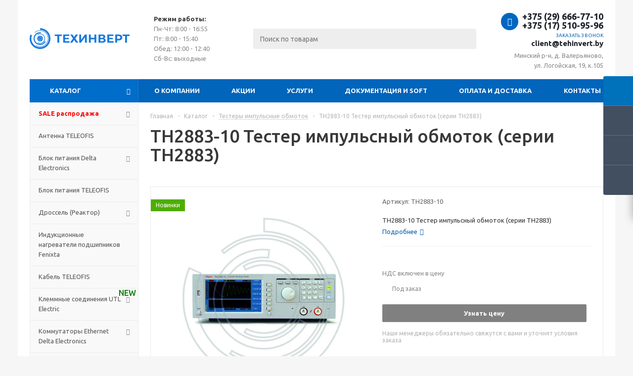

--- FILE ---
content_type: text/html; charset=UTF-8
request_url: https://tehinvert.by/catalog/testery_impulsnye_obmotok/6120/
body_size: 52345
content:
<!DOCTYPE html>
<html xmlns="http://www.w3.org/1999/xhtml" xml:lang="ru" lang="ru" >
<head><link rel="canonical" href="https://tehinvert.by/catalog/testery_impulsnye_obmotok/6120/" />
	<title>ТН2883-10 Тестер импульсный обмоток (серии TH2883) купить в Минске, цена</title>
	<meta name="viewport" content="initial-scale=1.0, width=device-width" />
	<meta name="HandheldFriendly" content="true" />
	<meta name="yes" content="yes" />
	<meta name="apple-mobile-web-app-status-bar-style" content="black" />
	<meta name="SKYPE_TOOLBAR" content="SKYPE_TOOLBAR_PARSER_COMPATIBLE" />
	<meta http-equiv="Content-Type" content="text/html; charset=UTF-8" />
<meta name="description" content="Предлагаем купить ТН2883-10 Тестер импульсный обмоток (серии TH2883) в Минске в интернет-магазине. Выгодная цена на ТН2883-10 Тестер импульсный обмоток (серии TH2883) в Беларуси. ✅ Характеристики, описание в каталоге. ✅ Гарантия." />

<link href="/bitrix/js/main/core/css/core.css?16244478753934" type="text/css" rel="stylesheet" />



<link href="/bitrix/js/ui/fonts/opensans/ui.font.opensans.css?16244478952003" type="text/css"  rel="stylesheet" />
<link href="/bitrix/js/main/popup/dist/main.popup.bundle.css?162444788126445" type="text/css"  rel="stylesheet" />
<link href="/bitrix/templates/aspro_optimus/components/bitrix/catalog/main/style.css?162444783210151" type="text/css"  rel="stylesheet" />
<link href="/bitrix/templates/aspro_optimus/components/bitrix/sale.gift.main.products/main/style.css?1624447831663" type="text/css"  rel="stylesheet" />
<link href="/bitrix/templates/aspro_optimus/css/jquery.fancybox.css?16244478304353" type="text/css"  data-template-style="true"  rel="stylesheet" />
<link href="/bitrix/templates/aspro_optimus/css/styles.css?1624447830127781" type="text/css"  data-template-style="true"  rel="stylesheet" />
<link href="/bitrix/templates/aspro_optimus/css/animation/animation_ext.css?16244478304934" type="text/css"  data-template-style="true"  rel="stylesheet" />
<link href="/bitrix/templates/aspro_optimus/css/jquery.mCustomScrollbar.min.css?162444783042839" type="text/css"  data-template-style="true"  rel="stylesheet" />
<link href="/bitrix/templates/aspro_optimus/ajax/ajax.css?1624447831326" type="text/css"  data-template-style="true"  rel="stylesheet" />
<link href="/bitrix/templates/aspro_optimus/components/bitrix/menu/top_catalog/style.css?1733475096195" type="text/css"  data-template-style="true"  rel="stylesheet" />
<link href="/bitrix/templates/aspro_optimus/components/bitrix/menu/top_content_multilevel/style.css?1730706945265" type="text/css"  data-template-style="true"  rel="stylesheet" />
<link href="/bitrix/templates/aspro_optimus/components/bitrix/menu/left_front_catalog/style.css?1731514641195" type="text/css"  data-template-style="true"  rel="stylesheet" />
<link href="/bitrix/templates/aspro_optimus/components/bitrix/menu/left_menu/style.css?1733475087195" type="text/css"  data-template-style="true"  rel="stylesheet" />
<link href="/bitrix/templates/aspro_optimus/styles.css?16244478323951" type="text/css"  data-template-style="true"  rel="stylesheet" />
<link href="/bitrix/templates/aspro_optimus/template_styles.css?1729495243467906" type="text/css"  data-template-style="true"  rel="stylesheet" />
<link href="/bitrix/templates/aspro_optimus/themes/navy/theme.css?162444783135520" type="text/css"  data-template-style="true"  rel="stylesheet" />
<link href="/bitrix/templates/aspro_optimus/bg_color/light/bgcolors.css?162444783252" type="text/css"  data-template-style="true"  rel="stylesheet" />
<link href="/bitrix/templates/aspro_optimus/css/media.css?1624447830139673" type="text/css"  data-template-style="true"  rel="stylesheet" />
<link href="/bitrix/templates/aspro_optimus/css/fonts/font-awesome/css/font-awesome.min.css?162444783029063" type="text/css"  data-template-style="true"  rel="stylesheet" />
<link href="/bitrix/templates/aspro_optimus/css/print.css?16244478307290" type="text/css"  data-template-style="true"  rel="stylesheet" />
<link href="/bitrix/templates/aspro_optimus/css/custom.css?17467053818595" type="text/css"  data-template-style="true"  rel="stylesheet" />
<script type="text/javascript">if(!window.BX)window.BX={};if(!window.BX.message)window.BX.message=function(mess){if(typeof mess==='object'){for(let i in mess) {BX.message[i]=mess[i];} return true;}};</script>
<script type="text/javascript">(window.BX||top.BX).message({'JS_CORE_LOADING':'Загрузка...','JS_CORE_NO_DATA':'- Нет данных -','JS_CORE_WINDOW_CLOSE':'Закрыть','JS_CORE_WINDOW_EXPAND':'Развернуть','JS_CORE_WINDOW_NARROW':'Свернуть в окно','JS_CORE_WINDOW_SAVE':'Сохранить','JS_CORE_WINDOW_CANCEL':'Отменить','JS_CORE_WINDOW_CONTINUE':'Продолжить','JS_CORE_H':'ч','JS_CORE_M':'м','JS_CORE_S':'с','JSADM_AI_HIDE_EXTRA':'Скрыть лишние','JSADM_AI_ALL_NOTIF':'Показать все','JSADM_AUTH_REQ':'Требуется авторизация!','JS_CORE_WINDOW_AUTH':'Войти','JS_CORE_IMAGE_FULL':'Полный размер'});</script>

<script type="text/javascript" src="/bitrix/js/main/core/core.js?1624447874564150"></script>

<script>BX.setJSList(['/bitrix/js/main/core/core_ajax.js','/bitrix/js/main/core/core_promise.js','/bitrix/js/main/polyfill/promise/js/promise.js','/bitrix/js/main/loadext/loadext.js','/bitrix/js/main/loadext/extension.js','/bitrix/js/main/polyfill/promise/js/promise.js','/bitrix/js/main/polyfill/find/js/find.js','/bitrix/js/main/polyfill/includes/js/includes.js','/bitrix/js/main/polyfill/matches/js/matches.js','/bitrix/js/ui/polyfill/closest/js/closest.js','/bitrix/js/main/polyfill/fill/main.polyfill.fill.js','/bitrix/js/main/polyfill/find/js/find.js','/bitrix/js/main/polyfill/matches/js/matches.js','/bitrix/js/main/polyfill/core/dist/polyfill.bundle.js','/bitrix/js/main/core/core.js','/bitrix/js/main/polyfill/intersectionobserver/js/intersectionobserver.js','/bitrix/js/main/lazyload/dist/lazyload.bundle.js','/bitrix/js/main/polyfill/core/dist/polyfill.bundle.js','/bitrix/js/main/parambag/dist/parambag.bundle.js']);
BX.setCSSList(['/bitrix/js/main/core/css/core.css','/bitrix/js/main/lazyload/dist/lazyload.bundle.css','/bitrix/js/main/parambag/dist/parambag.bundle.css']);</script>
<script type="text/javascript">(window.BX||top.BX).message({'pull_server_enabled':'N','pull_config_timestamp':'0','pull_guest_mode':'N','pull_guest_user_id':'0'});(window.BX||top.BX).message({'PULL_OLD_REVISION':'Для продолжения корректной работы с сайтом необходимо перезагрузить страницу.'});</script>
<script type="text/javascript">(window.BX||top.BX).message({'LANGUAGE_ID':'ru','FORMAT_DATE':'DD.MM.YYYY','FORMAT_DATETIME':'DD.MM.YYYY HH:MI:SS','COOKIE_PREFIX':'BITRIX_SM','SERVER_TZ_OFFSET':'10800','SITE_ID':'s1','SITE_DIR':'/','USER_ID':'','SERVER_TIME':'1764745033','USER_TZ_OFFSET':'0','USER_TZ_AUTO':'Y','bitrix_sessid':'c6d99c869b11eb2a7b613730bbfcdaf4'});</script>


<script type="text/javascript" src="/bitrix/js/pull/protobuf/protobuf.js?1624447891274055"></script>
<script type="text/javascript" src="/bitrix/js/pull/protobuf/model.js?162444789170928"></script>
<script type="text/javascript" src="/bitrix/js/rest/client/rest.client.js?162444786617414"></script>
<script type="text/javascript" src="/bitrix/js/pull/client/pull.client.js?162444789168656"></script>
<script type="text/javascript" src="/bitrix/js/main/jquery/jquery-1.8.3.min.js?162444787693637"></script>
<script type="text/javascript" src="/bitrix/js/main/core/core_ls.js?162444787510430"></script>
<script type="text/javascript" src="/bitrix/js/main/ajax.js?162444788235509"></script>
<script type="text/javascript" src="/bitrix/js/main/popup/dist/main.popup.bundle.js?1624447881109107"></script>
<script type="text/javascript" src="/bitrix/js/currency/currency-core/dist/currency-core.bundle.js?16244478665396"></script>
<script type="text/javascript" src="/bitrix/js/currency/core_currency.js?16244478661141"></script>
<script type="text/javascript">
					(function () {
						"use strict";

						var counter = function ()
						{
							var cookie = (function (name) {
								var parts = ("; " + document.cookie).split("; " + name + "=");
								if (parts.length == 2) {
									try {return JSON.parse(decodeURIComponent(parts.pop().split(";").shift()));}
									catch (e) {}
								}
							})("BITRIX_CONVERSION_CONTEXT_s1");

							if (cookie && cookie.EXPIRE >= BX.message("SERVER_TIME"))
								return;

							var request = new XMLHttpRequest();
							request.open("POST", "/bitrix/tools/conversion/ajax_counter.php", true);
							request.setRequestHeader("Content-type", "application/x-www-form-urlencoded");
							request.send(
								"SITE_ID="+encodeURIComponent("s1")+
								"&sessid="+encodeURIComponent(BX.bitrix_sessid())+
								"&HTTP_REFERER="+encodeURIComponent(document.referrer)
							);
						};

						if (window.frameRequestStart === true)
							BX.addCustomEvent("onFrameDataReceived", counter);
						else
							BX.ready(counter);
					})();
				</script>
<script>BX.message({'PHONE':'Телефон','SOCIAL':'Социальные сети','DESCRIPTION':'Описание магазина','ITEMS':'Товары','LOGO':'Логотип','REGISTER_INCLUDE_AREA':'Текст о регистрации','AUTH_INCLUDE_AREA':'Текст об авторизации','FRONT_IMG':'Изображение компании','EMPTY_CART':'пуста','CATALOG_VIEW_MORE':'... Показать все','CATALOG_VIEW_LESS':'... Свернуть','JS_REQUIRED':'Заполните это поле!','JS_FORMAT':'Неверный формат!','JS_FILE_EXT':'Недопустимое расширение файла!','JS_PASSWORD_COPY':'Пароли не совпадают!','JS_PASSWORD_LENGTH':'Минимум 6 символов!','JS_ERROR':'Неверно заполнено поле!','JS_FILE_SIZE':'Максимальный размер 5мб!','JS_FILE_BUTTON_NAME':'Выберите файл','JS_FILE_DEFAULT':'Файл не найден','JS_DATE':'Некорректная дата!','JS_RECAPTCHA_ERROR':'Пройдите проверку','JS_REQUIRED_LICENSES':'Согласитесь с условиями!','FANCY_CLOSE':'Закрыть','FANCY_NEXT':'Следующий','FANCY_PREV':'Предыдущий','TOP_AUTH_REGISTER':'Регистрация','CALLBACK':'Заказать звонок','UNTIL_AKC':'До конца акции','TITLE_QUANTITY_BLOCK':'Остаток','TITLE_QUANTITY':'штук','TOTAL_SUMM_ITEM':'Общая стоимость ','RECAPTCHA_TEXT':'Подтвердите, что вы не робот','SUBSCRIBE_SUCCESS':'Вы успешно подписались','COUNTDOWN_SEC':'сек.','COUNTDOWN_MIN':'мин.','COUNTDOWN_HOUR':'час.','COUNTDOWN_DAY0':'дней','COUNTDOWN_DAY1':'день','COUNTDOWN_DAY2':'дня','COUNTDOWN_WEAK0':'Недель','COUNTDOWN_WEAK1':'Неделя','COUNTDOWN_WEAK2':'Недели','COUNTDOWN_MONTH0':'Месяцев','COUNTDOWN_MONTH1':'Месяц','COUNTDOWN_MONTH2':'Месяца','COUNTDOWN_YEAR0':'Лет','COUNTDOWN_YEAR1':'Год','COUNTDOWN_YEAR2':'Года','CATALOG_PARTIAL_BASKET_PROPERTIES_ERROR':'Заполнены не все свойства у добавляемого товара','CATALOG_EMPTY_BASKET_PROPERTIES_ERROR':'Выберите свойства товара, добавляемые в корзину в параметрах компонента','CATALOG_ELEMENT_NOT_FOUND':'Элемент не найден','ERROR_ADD2BASKET':'Ошибка добавления товара в корзину','CATALOG_SUCCESSFUL_ADD_TO_BASKET':'Успешное добавление товара в корзину','ERROR_BASKET_TITLE':'Ошибка корзины','ERROR_BASKET_PROP_TITLE':'Выберите свойства, добавляемые в корзину','ERROR_BASKET_BUTTON':'Выбрать','BASKET_TOP':'Корзина в шапке','ERROR_ADD_DELAY_ITEM':'Ошибка отложенной корзины','VIEWED_TITLE':'Ранее вы смотрели','VIEWED_BEFORE':'Ранее вы смотрели','BEST_TITLE':'Лучшие предложения','CT_BST_SEARCH_BUTTON':'Поиск','CT_BST_SEARCH2_BUTTON':'Найти','BASKET_PRINT_BUTTON':'Распечатать','BASKET_CLEAR_ALL_BUTTON':'Очистить','BASKET_QUICK_ORDER_BUTTON':'Быстрый заказ','BASKET_CONTINUE_BUTTON':'Продолжить покупки','BASKET_ORDER_BUTTON':'Оформить заказ','SHARE_BUTTON':'Поделиться','BASKET_CHANGE_TITLE':'Ваш заказ','BASKET_CHANGE_LINK':'Изменить','FROM':'от','TITLE_BLOCK_VIEWED_NAME':'Ранее вы смотрели','T_BASKET':'Корзина заказа','FILTER_EXPAND_VALUES':'Показать все','FILTER_HIDE_VALUES':'Свернуть','FULL_ORDER':'Полный заказ','ITEM_ECONOMY':'Экономия','JS_FORMAT_ORDER':'имеет неверный формат'})</script>
<link rel="shortcut icon" href="/favicon.png" type="image/png" />
<link rel="apple-touch-icon" sizes="180x180" href="/include/apple-touch-icon.png" />



<script type="text/javascript" src="/bitrix/templates/aspro_optimus/js/jquery.actual.min.js?16244478321251"></script>
<script type="text/javascript" src="/bitrix/templates/aspro_optimus/js/jqModal.js?16244478323355"></script>
<script type="text/javascript" src="/bitrix/templates/aspro_optimus/js/jquery.fancybox.js?162444783245891"></script>
<script type="text/javascript" src="/bitrix/templates/aspro_optimus/js/jquery.history.js?162444783221571"></script>
<script type="text/javascript" src="/bitrix/templates/aspro_optimus/js/jquery.flexslider.js?162444783255515"></script>
<script type="text/javascript" src="/bitrix/templates/aspro_optimus/js/jquery.validate.min.js?162444783222257"></script>
<script type="text/javascript" src="/bitrix/templates/aspro_optimus/js/jquery.inputmask.bundle.min.js?162444783270933"></script>
<script type="text/javascript" src="/bitrix/templates/aspro_optimus/js/jquery.easing.1.3.js?16244478328095"></script>
<script type="text/javascript" src="/bitrix/templates/aspro_optimus/js/equalize.min.js?1624447832588"></script>
<script type="text/javascript" src="/bitrix/templates/aspro_optimus/js/jquery.alphanumeric.js?16244478321972"></script>
<script type="text/javascript" src="/bitrix/templates/aspro_optimus/js/jquery.cookie.js?16244478323066"></script>
<script type="text/javascript" src="/bitrix/templates/aspro_optimus/js/jquery.plugin.min.js?16244478323181"></script>
<script type="text/javascript" src="/bitrix/templates/aspro_optimus/js/jquery.countdown.min.js?162444783213137"></script>
<script type="text/javascript" src="/bitrix/templates/aspro_optimus/js/jquery.countdown-ru.js?16244478321400"></script>
<script type="text/javascript" src="/bitrix/templates/aspro_optimus/js/jquery.ikSelect.js?162444783232030"></script>
<script type="text/javascript" src="/bitrix/templates/aspro_optimus/js/sly.js?162444783259910"></script>
<script type="text/javascript" src="/bitrix/templates/aspro_optimus/js/equalize_ext.js?16244478322846"></script>
<script type="text/javascript" src="/bitrix/templates/aspro_optimus/js/jquery.mousewheel-3.0.6.min.js?16244478321393"></script>
<script type="text/javascript" src="/bitrix/templates/aspro_optimus/js/jquery.mCustomScrollbar.min.js?162444783239873"></script>
<script type="text/javascript" src="/bitrix/templates/aspro_optimus/js/jquery.dotdotdot.js?16244478325908"></script>
<script type="text/javascript" src="/bitrix/templates/aspro_optimus/js/velocity.js?162444783244791"></script>
<script type="text/javascript" src="/bitrix/templates/aspro_optimus/js/velocity.ui.js?162444783213257"></script>
<script type="text/javascript" src="/bitrix/templates/aspro_optimus/js/main.js?1659340801175875"></script>
<script type="text/javascript" src="/bitrix/components/bitrix/search.title/script.js?16244478409847"></script>
<script type="text/javascript" src="/bitrix/templates/aspro_optimus/components/bitrix/search.title/catalog/script.js?16244478311200"></script>
<script type="text/javascript" src="/bitrix/templates/aspro_optimus/js/jquery.magnific-popup.min.js?164690046923332"></script>
<script type="text/javascript" src="/bitrix/templates/aspro_optimus/js/custom.js?1646836398230"></script>
<script type="text/javascript" src="/bitrix/templates/aspro_optimus/components/bitrix/catalog.element/main/script.js?1746704873111025"></script>
<script type="text/javascript" src="/bitrix/templates/aspro_optimus/components/bitrix/sale.gift.product/main/script.js?162444783145513"></script>
<script type="text/javascript" src="/bitrix/templates/aspro_optimus/components/bitrix/sale.gift.main.products/main/script.js?16244478313832"></script>
<script type="text/javascript" src="/bitrix/templates/aspro_optimus/components/bitrix/catalog.bigdata.products/main_new/script.js?162444783236167"></script>
<script type="text/javascript">var _ba = _ba || []; _ba.push(["aid", "e08d20f50218e2d42eaa901ceff0ce53"]); _ba.push(["host", "tehinvert.by"]); _ba.push(["ad[ct][item]", "[base64]"]);_ba.push(["ad[ct][user_id]", function(){return BX.message("USER_ID") ? BX.message("USER_ID") : 0;}]);_ba.push(["ad[ct][recommendation]", function() {var rcmId = "";var cookieValue = BX.getCookie("BITRIX_SM_RCM_PRODUCT_LOG");var productId = 6120;var cItems = [];var cItem;if (cookieValue){cItems = cookieValue.split(".");}var i = cItems.length;while (i--){cItem = cItems[i].split("-");if (cItem[0] == productId){rcmId = cItem[1];break;}}return rcmId;}]);_ba.push(["ad[ct][v]", "2"]);(function() {var ba = document.createElement("script"); ba.type = "text/javascript"; ba.async = true;ba.src = (document.location.protocol == "https:" ? "https://" : "http://") + "bitrix.info/ba.js";var s = document.getElementsByTagName("script")[0];s.parentNode.insertBefore(ba, s);})();</script>


		
						
				<!-- Google Tag Manager -->
<script>(function(w,d,s,l,i){w[l]=w[l]||[];w[l].push({'gtm.start':
new Date().getTime(),event:'gtm.js'});var f=d.getElementsByTagName(s)[0],
j=d.createElement(s),dl=l!='dataLayer'?'&l='+l:'';j.async=true;j.src=
'https://www.googletagmanager.com/gtm.js?id='+i+dl;f.parentNode.insertBefore(j,f);
})(window,document,'script','dataLayer','GTM-P42KDX7');</script>
<!-- End Google Tag Manager -->
	<!--[if gte IE 9]><style type="text/css">.basket_button, .button30, .icon {filter: none;}</style><![endif]-->
	<link href='https://fonts.googleapis.com/css?family=Ubuntu:400,500,700,400italic&subset=latin,cyrillic' rel='stylesheet' type='text/css'><script src="//code-sb1.jivosite.com/widget/YQfdwb81n0" async></script>
</head>
	<body class='' id="main">
	<!-- Google Tag Manager (noscript) -->
<noscript><!-- deleted by bitrix Antivirus --></noscript>
<!-- End Google Tag Manager (noscript) -->
		<div id="panel"></div>
						<!--'start_frame_cache_basketitems-component-block'-->	<div id="ajax_basket"></div>
<!--'end_frame_cache_basketitems-component-block'-->					<script type="text/javascript">
			BX.message({'MIN_ORDER_PRICE_TEXT':'<b>Минимальная сумма заказа #PRICE#<\/b><br/>Пожалуйста, добавьте еще товаров в корзину'});

			var arOptimusOptions = ({
				"SITE_DIR" : "/",
				"SITE_ID" : "s1",
				"FORM" : ({
					"ASK_FORM_ID" : "ASK",
					"SERVICES_FORM_ID" : "SERVICES",
					"FEEDBACK_FORM_ID" : "FEEDBACK",
					"CALLBACK_FORM_ID" : "CALLBACK",
					"RESUME_FORM_ID" : "RESUME",
					"TOORDER_FORM_ID" : "TOORDER",
					"CHEAPER_FORM_ID" : "CHEAPER",
				}),
				"PAGES" : ({
					"FRONT_PAGE" : "",
					"BASKET_PAGE" : "",
					"ORDER_PAGE" : "",
					"PERSONAL_PAGE" : "",
					"CATALOG_PAGE" : "1",
					"CATALOG_PAGE_URL" : "/catalog/",
				}),
				"PRICES" : ({
					"MIN_PRICE" : "0",
				}),
				"THEME" : ({
					"THEME_SWITCHER" : "n",
					"COLOR_THEME" : "navy",
					"CUSTOM_COLOR_THEME" : "006dca",
					"LOGO_IMAGE" : "",
					"FAVICON_IMAGE" : "/favicon.png",
					"APPLE_TOUCH_ICON_IMAGE" : "/include/apple-touch-icon.png",
					"BANNER_WIDTH" : "",
					"BANNER_ANIMATIONTYPE" : "SLIDE_HORIZONTAL",
					"BANNER_SLIDESSHOWSPEED" : "5000",
					"BANNER_ANIMATIONSPEED" : "600",
					"HEAD" : ({
						"VALUE" : "",
						"MENU" : "",
						"MENU_COLOR" : "",
						"HEAD_COLOR" : "",
					}),
					"BASKET" : "fly",
					"STORES" : "",
					"STORES_SOURCE" : "iblock",
					"TYPE_SKU" : "type_1",
					"TYPE_VIEW_FILTER" : "compact",
					"MOBILE_CATALOG_BLOCK_COMPACT" : "n",
					"SHOW_BASKET_ONADDTOCART" : "Y",
					"SHOW_BASKET_PRINT" : "Y",
					"SHOW_ONECLICKBUY_ON_BASKET_PAGE" : "Y",
					"PHONE_MASK" : "+375 (99) 999-99-99",
					"VALIDATE_PHONE_MASK" : "^[+][0-9]{3} [(][0-9]{2}[)] [0-9]{3}[-][0-9]{2}[-][0-9]{2}$",
					"SCROLLTOTOP_TYPE" : "ROUND_COLOR",
					"SCROLLTOTOP_POSITION" : "PADDING",
					"MENU_POSITION" : "line",
					"MENU_TYPE_VIEW" : "hover",
					"SHOW_LICENCE" : "N",
					"LICENCE_CHECKED" : "N",
					"DISCOUNT_PRICE" : "",
					"DETAIL_PICTURE_MODE" : "POPUP",
					"SHOW_TOTAL_SUMM" : "N",
					"CHANGE_TITLE_ITEM" : "N",
					"ONE_CLICK_BUY_CAPTCHA" :"N",
					"EMPTY_PRICE_TEXT" : "",
					'LOGIN_EQUAL_EMAIL': 'Y',
				}),
				"COUNTERS":({
					"YANDEX_COUNTER" : "713",
					"YANDEX_ECOMERCE" : "N",
					"USE_YA_COUNTER" : "Y",
					"YA_COUNTER_ID" : "83905237",
					"USE_FORMS_GOALS" : "COMMON",
					"USE_BASKET_GOALS" : "Y",
					"USE_1CLICK_GOALS" : "Y",
					"USE_FASTORDER_GOALS" : "Y",
					"USE_FULLORDER_GOALS" : "Y",
					"USE_DEBUG_GOALS" : "N",
					"GOOGLE_COUNTER" : "319",
					"GOOGLE_ECOMERCE" : "N",
					"TYPE":{
						"ONE_CLICK":"Покупка в 1 клик",
						"QUICK_ORDER":"Быстрый заказ",
					},
					"GOOGLE_EVENTS":{
						"ADD2BASKET": "addToCart",
						"REMOVE_BASKET": "removeFromCart",
						"CHECKOUT_ORDER": "checkout",
						"PURCHASE": "gtm.dom",
					}
				}),
				"JS_ITEM_CLICK":({
					"precision" : 6,
					"precisionFactor" : Math.pow(10,6)
				})
			});

			$(document).ready(function(){
				$.extend( $.validator.messages, {
					required: BX.message('JS_REQUIRED'),
					email: BX.message('JS_FORMAT'),
					equalTo: BX.message('JS_PASSWORD_COPY'),
					minlength: BX.message('JS_PASSWORD_LENGTH'),
					remote: BX.message('JS_ERROR')
				});

				$.validator.addMethod(
					'regexp', function( value, element, regexp ){
						var re = new RegExp( regexp );
						return this.optional( element ) || re.test( value );
					},
					BX.message('JS_FORMAT')
				);

				$.validator.addMethod(
					'filesize', function( value, element, param ){
						return this.optional( element ) || ( element.files[0].size <= param )
					},
					BX.message('JS_FILE_SIZE')
				);

				$.validator.addMethod(
					'date', function( value, element, param ) {
						var status = false;
						if(!value || value.length <= 0){
							status = false;
						}
						else{
							// html5 date allways yyyy-mm-dd
							var re = new RegExp('^([0-9]{4})(.)([0-9]{2})(.)([0-9]{2})$');
							var matches = re.exec(value);
							if(matches){
								var composedDate = new Date(matches[1], (matches[3] - 1), matches[5]);
								status = ((composedDate.getMonth() == (matches[3] - 1)) && (composedDate.getDate() == matches[5]) && (composedDate.getFullYear() == matches[1]));
							}
							else{
								// firefox
								var re = new RegExp('^([0-9]{2})(.)([0-9]{2})(.)([0-9]{4})$');
								var matches = re.exec(value);
								if(matches){
									var composedDate = new Date(matches[5], (matches[3] - 1), matches[1]);
									status = ((composedDate.getMonth() == (matches[3] - 1)) && (composedDate.getDate() == matches[1]) && (composedDate.getFullYear() == matches[5]));
								}
							}
						}
						return status;
					}, BX.message('JS_DATE')
				);

				$.validator.addMethod(
					'extension', function(value, element, param){
						param = typeof param === 'string' ? param.replace(/,/g, '|') : 'png|jpe?g|gif';
						return this.optional(element) || value.match(new RegExp('.(' + param + ')$', 'i'));
					}, BX.message('JS_FILE_EXT')
				);

				$.validator.addMethod(
					'captcha', function( value, element, params ){
						return $.validator.methods.remote.call(this, value, element,{
							url: arOptimusOptions['SITE_DIR'] + 'ajax/check-captcha.php',
							type: 'post',
							data:{
								captcha_word: value,
								captcha_sid: function(){
									return $(element).closest('form').find('input[name="captcha_sid"]').val();
								}
							}
						});
					},
					BX.message('JS_ERROR')
				);

				$.validator.addMethod(
					'recaptcha', function(value, element, param){
						var id = $(element).closest('form').find('.g-recaptcha').attr('data-widgetid');
						if(typeof id !== 'undefined'){
							return grecaptcha.getResponse(id) != '';
						}
						else{
							return true;
						}
					}, BX.message('JS_RECAPTCHA_ERROR')
				);

				$.validator.addClassRules({
					'phone':{
						regexp: arOptimusOptions['THEME']['VALIDATE_PHONE_MASK']
					},
					'confirm_password':{
						equalTo: 'input[name="REGISTER\[PASSWORD\]"]',
						minlength: 6
					},
					'password':{
						minlength: 6
					},
					'inputfile':{
						extension: arOptimusOptions['THEME']['VALIDATE_FILE_EXT'],
						filesize: 5000000
					},
					'captcha':{
						captcha: ''
					},
					'recaptcha':{
						recaptcha: ''
					}
				});

				if(arOptimusOptions['THEME']['PHONE_MASK']){
					$('input.phone').inputmask('mask', {'mask': arOptimusOptions['THEME']['PHONE_MASK']});
				}

				jqmEd('feedback', arOptimusOptions['FORM']['FEEDBACK_FORM_ID']);
				jqmEd('ask', arOptimusOptions['FORM']['ASK_FORM_ID'], '.ask_btn');
				jqmEd('services', arOptimusOptions['FORM']['SERVICES_FORM_ID'], '.services_btn','','.services_btn');
				if($('.resume_send').length){
					$('.resume_send').live('click', function(e){
						$("body").append("<span class='resume_send_wr' style='display:none;'></span>");
						jqmEd('resume', arOptimusOptions['FORM']['RESUME_FORM_ID'], '.resume_send_wr','', this);
						$("body .resume_send_wr").click();
						$("body .resume_send_wr").remove();
					})
				}
				jqmEd('callback', arOptimusOptions['FORM']['CALLBACK_FORM_ID'], '.callback_btn');
				//jqmEd('cheaper', arOptimusOptions['FORM']['CHEAPER_FORM_ID'], '.cheaper');

			});
			</script>
									<div class="wrapper catalog_page basket_fly colored banner_auto">
			<div class="header_wrap ">
								<header id="header">
					<div class="wrapper_inner">
						<div class="top_br"></div>
						<table class="middle-h-row">
							<tr>
								<td class="logo_wrapp">
									<div class="logo nofill_n">
										<a href="/"><svg width="833" height="100" viewBox="0 0 833 173" fill="none" xmlns="http://www.w3.org/2000/svg">
<g clip-path="url(#clip0)">
<path d="M65.2753 121.934C71.5837 125.712 78.7864 127.738 86.1395 127.802C93.4927 127.866 100.73 125.966 107.103 122.298C113.476 118.63 118.755 113.327 122.393 106.937C126.031 100.547 127.898 93.3008 127.8 85.9481C127.701 78.5953 125.642 71.4021 121.834 65.1114C118.026 58.8207 112.608 53.6606 106.139 50.1642C99.6698 46.6677 92.3847 44.9617 85.0359 45.2222C77.687 45.4828 70.541 47.7006 64.3359 51.6464L66.7726 55.4782C72.2955 51.9661 78.6559 49.9922 85.1968 49.7603C91.7377 49.5284 98.2219 51.0468 103.98 54.1589C109.737 57.2709 114.56 61.8637 117.949 67.4628C121.339 73.0619 123.172 79.4643 123.259 86.0088C123.347 92.5532 121.685 99.0023 118.447 104.69C115.208 110.378 110.51 115.098 104.838 118.362C99.1652 121.627 92.7239 123.319 86.1791 123.262C79.6344 123.204 73.2235 121.401 67.6087 118.038L65.2753 121.934Z" fill="#1579DD"/>
<path d="M49.951 144.751C60.76 151.533 73.2428 155.173 86.0029 155.266C98.763 155.358 111.297 151.898 122.203 145.273C133.109 138.648 141.956 129.119 147.756 117.753C153.555 106.386 156.077 93.6301 155.04 80.9119C154.003 68.1936 149.448 56.0147 141.884 45.7377C134.32 35.4606 124.046 27.4908 112.211 22.7199C100.376 17.9489 87.4472 16.565 74.8705 18.7229C62.2939 20.8809 50.5657 26.4956 40.998 34.9389L43.3638 37.6196C52.434 29.6153 63.5524 24.2925 75.4752 22.2468C87.3979 20.201 99.6548 21.513 110.874 26.0359C122.094 30.5588 131.834 38.1143 139.005 47.857C146.175 57.5997 150.493 69.1454 151.477 81.2024C152.46 93.2594 150.068 105.352 144.571 116.128C139.073 126.903 130.686 135.937 120.347 142.217C110.008 148.498 98.1254 151.778 86.0287 151.69C73.932 151.603 62.0983 148.151 51.8513 141.722L49.951 144.751Z" fill="#1579DD"/>
<path d="M93.7868 33.5859C84.1206 32.2547 74.2745 33.5967 65.3172 37.4662C56.36 41.3357 48.6337 47.5849 42.9772 55.5354C37.3207 63.4858 33.9501 72.8339 33.2311 82.5647C32.5122 92.2955 34.4725 102.037 38.8992 110.733C43.3259 119.428 50.0499 126.745 58.3413 131.889C66.6327 137.033 76.1746 139.807 85.9315 139.911C95.6883 140.015 105.287 137.444 113.686 132.478C122.085 127.511 128.963 120.339 133.574 111.74L126.081 107.723C122.204 114.953 116.421 120.984 109.359 125.16C102.297 129.336 94.2258 131.497 86.0219 131.41C77.818 131.323 69.7948 128.99 62.8231 124.665C55.8514 120.339 50.1976 114.187 46.4755 106.876C42.7534 99.5644 41.1051 91.3731 41.7096 83.1911C42.3141 75.0091 45.1482 67.1489 49.9044 60.4639C54.6606 53.7788 61.1571 48.5243 68.6887 45.2707C76.2203 42.017 84.4993 40.8886 92.6269 42.0079L93.7868 33.5859Z" fill="#1579DD"/>
<path d="M6.71797 53.0774C-0.459327 70.2101 -1.9308 89.1981 2.52127 107.232C6.97334 125.266 17.1124 141.388 31.4384 153.212C45.7643 165.036 63.516 171.934 82.0669 172.886C100.618 173.838 118.982 168.793 134.443 158.498C149.905 148.202 161.641 133.203 167.915 115.72C174.19 98.2362 174.67 79.1973 169.284 61.4199C163.899 43.6425 152.933 28.071 138.01 17.0095C123.088 5.94797 105.001 -0.0159983 86.4254 3.22317e-05L86.4373 13.7677C102.056 13.7542 117.264 18.769 129.812 28.0699C142.359 37.3708 151.579 50.4638 156.108 65.4117C160.637 80.3596 160.233 96.3682 154.957 111.069C149.681 125.77 139.813 138.381 126.813 147.038C113.812 155.695 98.3708 159.937 82.7725 159.137C67.1742 158.336 52.248 152.536 40.2022 142.594C28.1565 132.651 19.6311 119.096 15.8877 103.932C12.1442 88.7687 13.3815 72.8028 19.4164 58.3971L6.71797 53.0774Z" fill="#1579DD"/>
<path fill-rule="evenodd" clip-rule="evenodd" d="M89.3842 70.3478C89.3842 68.9401 88.3753 67.768 87.0412 67.515V62.2798C100.036 62.5649 110.508 73.0847 110.717 86.0982H100.552L97.1323 82.9414C97.1564 82.7836 97.169 82.622 97.169 82.4574C97.169 80.7057 95.749 79.2857 93.9973 79.2857C92.2456 79.2857 90.8256 80.7057 90.8256 82.4574C90.8256 84.2091 92.2456 85.6291 93.9973 85.6291C95.1681 85.6291 96.1907 84.9947 96.7402 84.051L99.9741 87.0361L100.129 87.1795H100.341H110.71C110.647 89.4586 110.269 91.659 109.618 93.7388H98.3026C98.104 91.7752 96.446 90.2426 94.43 90.2426C92.2802 90.2426 90.5374 91.9853 90.5374 94.1351C90.5374 94.6502 90.6375 95.1419 90.8192 95.5919L90.8022 95.5678L88.3513 97.2978L88.1224 97.4593V97.7395V110.661C87.5861 110.697 87.045 110.715 86.4996 110.715C85.1119 110.715 83.7514 110.598 82.4274 110.374V77.8082H98.373C98.6259 79.1423 99.7981 80.1512 101.206 80.1512C102.798 80.1512 104.089 78.8603 104.089 77.2678C104.089 75.6754 102.798 74.3844 101.206 74.3844C99.7982 74.3844 98.6262 75.393 98.3731 76.7269H81.8868H81.3462V77.2676V110.165C79.7697 109.824 78.2505 109.328 76.8048 108.696V86.6389V86.3368L76.5476 86.1784L69.3081 81.7234V69.4333C73.5784 65.1305 79.4529 62.422 85.9599 62.2798V67.5151C84.626 67.7682 83.6174 68.9402 83.6174 70.3478C83.6174 71.9403 84.9084 73.2312 86.5008 73.2312C88.0932 73.2312 89.3842 71.9403 89.3842 70.3478ZM91.3444 96.5085L89.2037 98.0196V110.565C98.4663 109.536 106.153 103.284 109.251 94.8201H98.2625C97.9388 96.6432 96.3461 98.0277 94.43 98.0277C93.1735 98.0277 92.0561 97.4324 91.3444 96.5085ZM68.2268 70.5962C64.5225 74.8504 62.2793 80.4103 62.2793 86.4942C62.2793 92.5781 64.5225 98.1381 68.2268 102.392V94.2117C66.644 93.8938 65.4518 92.4959 65.4518 90.8195C65.4518 88.9086 67.0009 87.3594 68.9119 87.3594C70.8228 87.3594 72.3719 88.9086 72.3719 90.8195C72.3719 92.5964 71.0324 94.0605 69.3081 94.2571V103.555C71.1688 105.43 73.3341 107.002 75.7236 108.191V86.941L68.4841 82.4859L68.2268 82.3276V82.0255V70.5962ZM71.2907 90.8195C71.2907 92.1333 70.2256 93.1983 68.9119 93.1983C67.5981 93.1983 66.5331 92.1333 66.5331 90.8195C66.5331 89.5057 67.5981 88.4407 68.9119 88.4407C70.2256 88.4407 71.2907 89.5057 71.2907 90.8195ZM93.9973 84.5479C95.1518 84.5479 96.0877 83.6119 96.0877 82.4574C96.0877 81.3029 95.1518 80.367 93.9973 80.367C92.8427 80.367 91.9068 81.3029 91.9068 82.4574C91.9068 83.6119 92.8427 84.5479 93.9973 84.5479ZM103.008 77.2678C103.008 78.2631 102.201 79.0699 101.206 79.0699C100.211 79.0699 99.4037 78.2631 99.4037 77.2678C99.4037 76.2725 100.211 75.4657 101.206 75.4657C102.201 75.4657 103.008 76.2725 103.008 77.2678ZM86.5008 72.1499C87.4961 72.1499 88.3029 71.3431 88.3029 70.3478C88.3029 69.3525 87.4961 68.5457 86.5008 68.5457C85.5055 68.5457 84.6987 69.3525 84.6987 70.3478C84.6987 71.3431 85.5055 72.1499 86.5008 72.1499ZM97.2413 94.1351C97.2413 95.6878 95.9826 96.9464 94.43 96.9464C92.8773 96.9464 91.6187 95.6878 91.6187 94.1351C91.6187 92.5825 92.8773 91.3238 94.43 91.3238C95.9826 91.3238 97.2413 92.5825 97.2413 94.1351Z" fill="#1579DD"/>
<path d="M268.136 65.337H246.435V120.365H230.934V65.337H209.33V52.5488H268.136V65.337Z" fill="#1579DD"/>
<path d="M331.469 107.77V120.365H278.96V52.5488H330.209V65.1432H294.557V79.869H326.043V92.0759H294.557V107.77H331.469Z" fill="#1579DD"/>
<path d="M356.659 52.5488L370.706 73.0874L384.754 52.5488H403.161L380.588 85.0036L405.002 120.365H386.498L370.706 97.8887L355.109 120.365H336.992L361.212 85.6818L338.542 52.5488H356.659Z" fill="#1579DD"/>
<path d="M413.161 52.5488H428.759V96.7261L461.117 52.5488H475.842V120.365H460.342V76.2844L427.984 120.365H413.161V52.5488Z" fill="#1579DD"/>
<path d="M555.893 52.5488V120.365H540.199V92.5603H509.391V120.365H493.696V52.5488H509.391V79.2877H540.199V52.5488H555.893Z" fill="#1579DD"/>
<path d="M620.84 85.0036C624.974 86.2308 628.138 88.233 630.334 91.0102C632.53 93.7874 633.628 97.2105 633.628 101.279C633.628 107.286 631.335 111.969 626.75 115.327C622.229 118.686 615.738 120.365 607.277 120.365H573.853V52.5488H605.436C613.316 52.5488 619.451 54.0666 623.843 57.1022C628.235 60.1378 630.431 64.4651 630.431 70.0841C630.431 73.4426 629.592 76.4136 627.912 78.9971C626.233 81.516 623.876 83.5181 620.84 85.0036ZM589.451 80.644H604.08C607.503 80.644 610.086 79.9659 611.83 78.6096C613.574 77.1886 614.446 75.1219 614.446 72.4092C614.446 69.7612 613.542 67.7267 611.733 66.3058C609.989 64.8849 607.438 64.1744 604.08 64.1744H589.451V80.644ZM606.696 108.739C614.058 108.739 617.74 105.833 617.74 100.02C617.74 94.401 614.058 91.5915 606.696 91.5915H589.451V108.739H606.696Z" fill="#1579DD"/>
<path d="M699.518 107.77V120.365H647.009V52.5488H698.258V65.1432H662.607V79.869H694.093V92.0759H662.607V107.77H699.518Z" fill="#1579DD"/>
<path d="M742.518 52.5488C748.525 52.5488 753.724 53.5499 758.116 55.5521C762.572 57.5543 765.996 60.3961 768.385 64.0775C770.775 67.759 771.97 72.1186 771.97 77.1564C771.97 82.1295 770.775 86.4891 768.385 90.2352C765.996 93.9166 762.572 96.7584 758.116 98.7606C753.724 100.698 748.525 101.667 742.518 101.667H728.858V120.365H713.164V52.5488H742.518ZM741.646 88.8788C746.361 88.8788 749.946 87.8777 752.4 85.8756C754.854 83.8088 756.081 80.9024 756.081 77.1564C756.081 73.3457 754.854 70.4393 752.4 68.4372C749.946 66.3704 746.361 65.337 741.646 65.337H728.858V88.8788H741.646Z" fill="#1579DD"/>
<path d="M833.23 65.337H811.529V120.365H796.029V65.337H774.424V52.5488H833.23V65.337Z" fill="#1579DD"/>
</g>
<defs>
<clipPath id="clip0">
<rect width="833" height="173" fill="white"/>
</clipPath>
</defs>
</svg></a>										</div>
								</td>
								<td class="text_wrapp">
									<div class="slogan">
										<b>Режим работы:</b><br>
 Пн-Чт: 8:00 - 16:55<br>
 Пт: 8:00 - 15:40<br>
 Обед: 12:00 - 12:40<br>
Сб-Вс: выходные									</div>
								</td>
								<td  class="center_block">
									<div class="search">
											<div id="title-search" class="stitle_form">
		<form action="/catalog/">
			<div class="form-control1 bg">
				<input id="title-searchs-input" type="text" name="q" value="" size="40" class="text small_block" maxlength="100" autocomplete="off" placeholder="Поиск по товарам" />
				<input name="s" type="submit" value="Поиск" class="button icon" />
				<span class="close-block inline-search-hide">
					<i class="svg inline close-icons svg-inline-svg-close" aria-hidden="true" ><svg xmlns="http://www.w3.org/2000/svg" width="16" height="16" viewBox="0 0 16 16"><defs><style>.cccls-1{fill:#222;fill-rule:evenodd;}</style></defs><path data-name="Rounded Rectangle 114 copy 3" class="cccls-1" d="M334.411,138l6.3,6.3a1,1,0,0,1,0,1.414,0.992,0.992,0,0,1-1.408,0l-6.3-6.306-6.3,6.306a1,1,0,0,1-1.409-1.414l6.3-6.3-6.293-6.3a1,1,0,0,1,1.409-1.414l6.3,6.3,6.3-6.3A1,1,0,0,1,340.7,131.7Z" transform="translate(-325 -130)"/></svg>
</i>					
				</span>
			</div>
		</form>
	</div>


<div class="search-overlay"></div>


<script type="text/javascript">
var jsControl = new JCTitleSearch({
	//'WAIT_IMAGE': '/bitrix/themes/.default/images/wait.gif',
	'AJAX_PAGE' : '/catalog/testery_impulsnye_obmotok/6120/',
	'CONTAINER_ID': 'title-search',
	'INPUT_ID': 'title-searchs-input',
	'MIN_QUERY_LEN': 2
});
$("#title-searchs-input").focus(function() { $(this).parents("form").find("button[type='submit']").addClass("hover"); });
$("#title-searchs-input").blur(function() { $(this).parents("form").find("button[type='submit']").removeClass("hover"); });
</script>
									</div>
								</td>
								<td class="basket_wrapp">
																			<div class="header-cart fly" id="basket_line">
											<div class="basket_fly">
	<div class="opener">
					<div title="Корзина пуста" data-type="AnDelCanBuy" class="basket_count small clicked empty">
				<a href="/basket/"></a>
				<div class="wraps_icon_block basket">
					<div class="count empty_items">
						<span>
							<span class="items">
								<span>0</span>
							</span>
						</span>
					</div>
				</div>
			</div>
			<div title="Список отложенных товаров пуст" data-type="DelDelCanBuy" class="wish_count small clicked empty">
				<a href="/basket/"></a>
				<div class="wraps_icon_block delay">
					<div class="count empty_items">
						<span>
							<span class="items">
								<span>0</span>
							</span>
						</span>
					</div>
				</div>
			</div>
				<div title="Сравнение товаров" class="compare_count small">
			<a href="/catalog/compare.php"></a>
			<div id="compare_fly" class="wraps_icon_block compare">
				<div class="count empty_items">
					<span>
						<span class="items">
							<span>0</span>
						</span>
					</span>
				</div>
			</div>
		</div>
		<div title="Вход\регистрация" class="user_block small">
			<a href="/auth/"></a>
			<div class="wraps_icon_block no_img user_reg"></div>
		</div>
	</div>
	<div class="basket_sort">
		<span class="basket_title">Корзина заказа</span>
	</div>
</div>
<!--'start_frame_cache_header-cart'-->						<script type="text/javascript">
				arBasketAsproCounters = {'READY':{'COUNT':'0','TITLE':'','HREF':'/basket/'},'DELAY':{'COUNT':'0','TITLE':'','HREF':'/basket/'},'COMPARE':{'COUNT':'0','TITLE':'Сравнение товаров','HREF':'/catalog/compare.php'},'PERSONAL':{'ID':'0','SRC':'','TITLE':'Вход\\регистрация','HREF':'/auth/'},'DEFAULT':true};
				SetActualBasketFlyCounters();

				$(document).on('click', "#basket_line .basket_fly .opener > div.clicked", function(){
					function onOpenFlyBasket(_this){
						$("#basket_line .basket_fly .tabs li").removeClass("cur");
						$("#basket_line .basket_fly .tabs_content li").removeClass("cur");
						$("#basket_line .basket_fly .remove_all_basket").removeClass("cur");
						if(!$(_this).is(".wish_count.empty")){
							$("#basket_line .basket_fly .tabs_content li[item-section="+$(_this).data("type")+"]").addClass("cur");
							$("#basket_line .basket_fly .tabs li:eq("+$(_this).index()+")").addClass("cur");
							$("#basket_line .basket_fly .remove_all_basket."+$(_this).data("type")).addClass("cur");
						}
						else{
							$("#basket_line .basket_fly .tabs li").first().addClass("cur").siblings().removeClass("cur");
							$("#basket_line .basket_fly .tabs_content li").first().addClass("cur").siblings().removeClass("cur");
							$("#basket_line .basket_fly .remove_all_basket").first().addClass("cur");
						}
						$("#basket_line .basket_fly .opener > div.clicked").removeClass('small');
					}

					if(window.matchMedia('(min-width: 769px)').matches){
						var _this = this;
						if(parseInt($("#basket_line .basket_fly").css("right")) < 0){
							$("#basket_line .basket_fly").stop().animate({"right": "0"}, 333, function(){
								if($(_this).closest('.basket_fly.loaded').length){
									onOpenFlyBasket(_this);
								}
								else{
									$.ajax({
										url: arOptimusOptions['SITE_DIR'] + 'ajax/basket_fly.php',
										type: 'post',
										success: function(html){
											$('#basket_line .basket_fly').addClass('loaded').html(html);
											onOpenFlyBasket(_this);
										}
									});
								}
							});
						}
						else if($(this).is(".wish_count:not(.empty)") && !$("#basket_line .basket_fly .basket_sort ul.tabs li.cur").is("[item-section=DelDelCanBuy]")){
							$("#basket_line .basket_fly .tabs li").removeClass("cur");
							$("#basket_line .basket_fly .tabs_content li").removeClass("cur");
							$("#basket_line .basket_fly .remove_all_basket").removeClass("cur");
							$("#basket_line .basket_fly .tabs_content li[item-section="+$(this).data("type")+"]").addClass("cur");
							$("#basket_line  .basket_fly .tabs li:eq("+$(this).index()+")").first().addClass("cur");
							$("#basket_line .basket_fly .remove_all_basket."+$(this).data("type")).first().addClass("cur");
						}
						else if($(this).is(".basket_count") && $("#basket_line .basket_fly .basket_sort ul.tabs li.cur").length && !$("#basket_line .basket_fly .basket_sort ul.tabs li.cur").is("[item-section=AnDelCanBuy]")){
							$("#basket_line .basket_fly .tabs li").removeClass("cur");
							$("#basket_line .basket_fly .tabs_content li").removeClass("cur");
							$("#basket_line .basket_fly .remove_all_basket").removeClass("cur");
							$("#basket_line  .basket_fly .tabs_content li:eq("+$(this).index()+")").addClass("cur");
							$("#basket_line  .basket_fly .tabs li:eq("+$(this).index()+")").first().addClass("cur");
							$("#basket_line .basket_fly .remove_all_basket."+$(this).data("type")).first().addClass("cur");
						}
						else{
							$("#basket_line .basket_fly").stop().animate({"right": -$("#basket_line .basket_fly").outerWidth()}, 150);
							$("#basket_line .basket_fly .opener > div.clicked").addClass('small');
						}
					}
				});
			</script>
			<!--'end_frame_cache_header-cart'-->										</div>
										<div class="middle_phone">
											<div class="phones">
												<span class="phone_wrap">
													<span class="phone">
														<span class="icons fa fa-phone"></span>
														<span class="phone_text">
															<a href="tel:+375296667710">+375 (29) 666-77-10</a>
<a href="tel:+375175109596">+375 (17) 510-95-96</a>
														</span>
													</span>
													<span class="order_wrap_btn">
														<span class="callback_btn">Заказать звонок</span>
													</span>
												</span>
											</div>
										</div>
                                        <div class="middle_email">
                                            <div class="email">
												<span class="email_wrap">
													<span class="email">
														<span class="email_text">
															<a href="mailto:client@tehinvert.by">client@tehinvert.by</a>
Минский р-н, д. Валерьяново,<br> ул. Логойская, 19, к.105														</span>
													</span>
												</span>
                                            </div>
                                        </div>
																		<div class="clearfix"></div>
								</td>
							</tr>
						</table>
					</div>
					<div class="catalog_menu menu_colored">
						<div class="wrapper_inner">
							<div class="wrapper_middle_menu wrap_menu">
								<ul class="menu adaptive">
									<li class="menu_opener">	<div class="wrap_icon_search search_in_menu">
		<button class="top-btn inline-search-show ">
			<i class="svg inline  svg-inline-search-top" aria-hidden="true" ><svg width="15" height="15" viewBox="0 0 15 15" fill="none" xmlns="http://www.w3.org/2000/svg"><path fill-rule="evenodd" clip-rule="evenodd" d="M13.6989 13.6989C13.5966 13.802 13.475 13.8838 13.3409 13.9397C13.2069 13.9955 13.0631 14.0243 12.9179 14.0243C12.7727 14.0243 12.6289 13.9955 12.4949 13.9397C12.3608 13.8838 12.2392 13.802 12.1369 13.6989L9.4029 10.9649C8.16747 11.811 6.66059 12.1653 5.17756 11.9583C3.69452 11.7514 2.34223 10.998 1.38567 9.84599C0.42911 8.69394 -0.0627673 7.22621 0.00642194 5.7304C0.0756111 4.23459 0.700884 2.81853 1.75971 1.75971C2.81854 0.700881 4.23459 0.0756111 5.7304 0.00642192C7.2262 -0.0627673 8.69394 0.429112 9.84599 1.38567C10.998 2.34223 11.7514 3.69453 11.9583 5.17756C12.1653 6.66059 11.811 8.16746 10.9649 9.4029L13.6989 12.1369C13.802 12.2392 13.8838 12.3608 13.9397 12.4949C13.9955 12.6289 14.0243 12.7727 14.0243 12.9179C14.0243 13.0631 13.9955 13.2069 13.9397 13.3409C13.8838 13.475 13.802 13.5966 13.6989 13.6989ZM6.0159 2.0159C5.22477 2.0159 4.45141 2.25049 3.79362 2.69002C3.13582 3.12954 2.62313 3.75426 2.32038 4.48516C2.01763 5.21607 1.93842 6.02033 2.09276 6.79626C2.2471 7.57218 2.62806 8.28491 3.18747 8.84432C3.74688 9.40373 4.45961 9.7847 5.23553 9.93904C6.01146 10.0934 6.81572 10.0142 7.54663 9.71142C8.27753 9.40866 8.90225 8.89597 9.34178 8.23818C9.78131 7.58038 10.0159 6.80702 10.0159 6.0159C10.0159 4.95503 9.59447 3.93761 8.84433 3.18747C8.09418 2.43732 7.07676 2.0159 6.0159 2.0159Z" fill="white"/></svg></i>		</button>
	</div>
<div class="text">
										Меню								</div></li>
								</ul>
								<div class="catalog_menu_ext">
									
			
	<ul class="menu top menu_top_block catalogfirst ">
					<li class="catalog icons_fa has-child current">
				<a class="parent" href="/catalog/" >Каталог</a>
									<ul class="dropdown">
											<li  data-nlo="menu-catalog">						</li>					</ul>
							</li>
			</ul>
								</div>
								<div class="inc_menu">
											<ul class="menu top menu_top_block catalogfirst visible_on_ready">
					<li class="  has-child">
				<a class="icons_fa parent" href="/company/" >О компании</a>
									<ul class="dropdown">
													<li class=" ">
								<a class="" href="/company/news/">Новости</a>
															</li>
													<li class=" ">
								<a class="" href="/company/jobs/">Вакансии</a>
															</li>
													<li class=" ">
								<a class="" href="/company/partners/">Наши партнёры</a>
															</li>
											</ul>
							</li>
					<li class="  ">
				<a class="" href="/sale/" >Акции</a>
							</li>
					<li class="  ">
				<a class="" href="/services/" >Услуги</a>
							</li>
					<li class="  ">
				<a class="" href="/dokumentatsiya-i-soft/" >Документация и SOFT</a>
							</li>
					<li class="  ">
				<a class="" href="/help/" >Оплата и доставка</a>
							</li>
					<li class="  ">
				<a class="" href="/contacts/" >Контакты</a>
							</li>
				<li class="more">
			<a href="javascript:;" rel="nofollow"></a>
			<ul class="dropdown"></ul>
		</li>
	</ul>
	<div class="mobile_menu_wrapper">
		<ul class="mobile_menu">
							<li class="icons_fa has-child current">
					<a class="dark_link parent" href="/catalog/" >Каталог</a>
											<div class="toggle_mobile_menu"></div>
						<ul class="dropdown">
															<li class="full ">
									<a class="icons_fa parent" href="/catalog/sale_rasprodazha/">SALE распродажа</a>
                                    <div class="flags">
                                                                            </div>
                                </li>
															<li class="full ">
									<a class="icons_fa " href="/catalog/antenna_teleofis/">Антенна TELEOFIS</a>
                                    <div class="flags">
                                                                            </div>
                                </li>
															<li class="full ">
									<a class="icons_fa parent" href="/catalog/blok_pitaniya_delta_electronics/">Блок питания Delta Electronics</a>
                                    <div class="flags">
                                                                            </div>
                                </li>
															<li class="full ">
									<a class="icons_fa " href="/catalog/blok_pitaniya_teleofis/">Блок питания TELEOFIS</a>
                                    <div class="flags">
                                                                            </div>
                                </li>
															<li class="full ">
									<a class="icons_fa parent" href="/catalog/drossel_reaktor/">Дроссель (Реактор)</a>
                                    <div class="flags">
                                                                            </div>
                                </li>
															<li class="full ">
									<a class="icons_fa " href="/catalog/induktsionnye_nagrevateli_podshipnikov_fenixta/">Индукционные нагреватели подшипников Fenixta</a>
                                    <div class="flags">
                                                                            </div>
                                </li>
															<li class="full ">
									<a class="icons_fa " href="/catalog/kabel_teleofis/">Кабель TELEOFIS</a>
                                    <div class="flags">
                                                                            </div>
                                </li>
															<li class="full ">
									<a class="icons_fa parent" href="/catalog/klemmnye_soedineniya_utl_electric/">Клеммные соединения UTL Electric</a>
                                    <div class="flags">
                                                                                    <p class="flags_item flags_item__new">NEW</p>
                                                                            </div>
                                </li>
															<li class="full ">
									<a class="icons_fa parent" href="/catalog/kommutatory_ethernet_delta_electronics/">Коммутаторы Ethernet Delta Electronics</a>
                                    <div class="flags">
                                                                            </div>
                                </li>
															<li class="full ">
									<a class="icons_fa " href="/catalog/konverter_teleofis/">Конвертер TELEOFIS</a>
                                    <div class="flags">
                                                                            </div>
                                </li>
															<li class="full ">
									<a class="icons_fa parent" href="/catalog/kontrollery_delta_electronics/">Контроллеры Delta Electronics</a>
                                    <div class="flags">
                                                                            </div>
                                </li>
															<li class="full ">
									<a class="icons_fa parent" href="/catalog/kontrollery_optimus_drive/">Контроллеры Optimus Drive</a>
                                    <div class="flags">
                                                                            </div>
                                </li>
															<li class="full ">
									<a class="icons_fa parent" href="/catalog/kontrollery_temperaturnye_delta_electronics/">Контроллеры температурные Delta Electronics</a>
                                    <div class="flags">
                                                                            </div>
                                </li>
															<li class="full ">
									<a class="icons_fa parent" href="/catalog/kontrollery_temperatury_optimusdrive_/">Контроллеры температуры OptimusDrive </a>
                                    <div class="flags">
                                                                            </div>
                                </li>
															<li class="full ">
									<a class="icons_fa parent" href="/catalog/markirovka_weidmuller/">Маркировка Weidmuller</a>
                                    <div class="flags">
                                                                                    <p class="flags_item flags_item__new">NEW</p>
                                                                            </div>
                                </li>
															<li class="full ">
									<a class="icons_fa " href="/catalog/mekhanicheskie_semniki/">Механические съемники</a>
                                    <div class="flags">
                                                                            </div>
                                </li>
															<li class="full ">
									<a class="icons_fa " href="/catalog/modul_tormozheniya_delta_electronics/">Модуль торможения Delta Electronics</a>
                                    <div class="flags">
                                                                            </div>
                                </li>
															<li class="full ">
									<a class="icons_fa " href="/catalog/modul_tormozheniya_optimus_drive/">Модуль торможения Optimus Drive</a>
                                    <div class="flags">
                                                                            </div>
                                </li>
															<li class="full ">
									<a class="icons_fa parent" href="/catalog/motor_reduktory/">Мотор-редукторы</a>
                                    <div class="flags">
                                                                            </div>
                                </li>
															<li class="full ">
									<a class="icons_fa parent" href="/catalog/paneli_operatora_delta_electronics/">Панели оператора Delta Electronics</a>
                                    <div class="flags">
                                                                            </div>
                                </li>
															<li class="full ">
									<a class="icons_fa " href="/catalog/paneli_operatora_optimus_drive/">Панели оператора Optimus Drive</a>
                                    <div class="flags">
                                                                            </div>
                                </li>
															<li class="full ">
									<a class="icons_fa " href="/catalog/preobrazovatel_davleniya/">Преобразователь давления</a>
                                    <div class="flags">
                                                                            </div>
                                </li>
															<li class="full ">
									<a class="icons_fa " href="/catalog/preobrazovatel_interfeysa_delta_electronics/">Преобразователь интерфейса Delta Electronics</a>
                                    <div class="flags">
                                                                            </div>
                                </li>
															<li class="full ">
									<a class="icons_fa " href="/catalog/rezistory_tormozheniya_delta_electronics/">Резисторы торможения </a>
                                    <div class="flags">
                                                                            </div>
                                </li>
															<li class="full ">
									<a class="icons_fa parent" href="/catalog/servoprivody_delta_electronics/">Сервоприводы Delta Electronics</a>
                                    <div class="flags">
                                                                            </div>
                                </li>
															<li class="full ">
									<a class="icons_fa parent" href="/catalog/servoprivody_veichi/">Сервоприводы VEICHI</a>
                                    <div class="flags">
                                                                            </div>
                                </li>
															<li class="full ">
									<a class="icons_fa " href="/catalog/sinus_filtr/">Синус-фильтр</a>
                                    <div class="flags">
                                                                                    <p class="flags_item flags_item__new">NEW</p>
                                                                            </div>
                                </li>
															<li class="full ">
									<a class="icons_fa parent" href="/catalog/sistemy_mashinnogo_zreniya_hikrobot/">Системы машинного зрения HIKROBOT</a>
                                    <div class="flags">
                                                                            </div>
                                </li>
															<li class="full ">
									<a class="icons_fa parent" href="/catalog/sistemy_chpu_delta_electronics/">Системы ЧПУ Delta Electronics</a>
                                    <div class="flags">
                                                                            </div>
                                </li>
															<li class="full ">
									<a class="icons_fa " href="/catalog/termopara_kedite/">Термопара KEDITE</a>
                                    <div class="flags">
                                                                            </div>
                                </li>
															<li class="full  current ">
									<a class="icons_fa " href="/catalog/testery_impulsnye_obmotok/">Тестеры импульсные обмоток</a>
                                    <div class="flags">
                                                                                    <p class="flags_item flags_item__new">NEW</p>
                                                                            </div>
                                </li>
															<li class="full ">
									<a class="icons_fa parent" href="/catalog/ustroystva_plavnogo_puska_aucom/">Устройства плавного пуска AuCom</a>
                                    <div class="flags">
                                                                            </div>
                                </li>
															<li class="full ">
									<a class="icons_fa " href="/catalog/ustroystva_plavnogo_puska_optimus_drive/">Устройства плавного пуска OPTIMUS DRIVE</a>
                                    <div class="flags">
                                                                            </div>
                                </li>
															<li class="full ">
									<a class="icons_fa " href="/catalog/ustroystvo_plavnogo_puska_pvdsoft/">Устройство плавного пуска PVDSoft</a>
                                    <div class="flags">
                                                                                    <p class="flags_item flags_item__new">NEW</p>
                                                                            </div>
                                </li>
															<li class="full ">
									<a class="icons_fa parent" href="/catalog/filtr_ems_du_dt/">Фильтр ЭМС (du/dt)</a>
                                    <div class="flags">
                                                                            </div>
                                </li>
															<li class="full ">
									<a class="icons_fa parent" href="/catalog/chastotnyy_preobrazovatel_delta_electronics/">Частотный преобразователь Delta Electronics</a>
                                    <div class="flags">
                                                                            </div>
                                </li>
															<li class="full ">
									<a class="icons_fa parent" href="/catalog/chastotnyy_preobrazovatel_optimus_drive/">Частотный преобразователь OPTIMUS DRIVE</a>
                                    <div class="flags">
                                                                            </div>
                                </li>
															<li class="full ">
									<a class="icons_fa parent" href="/catalog/elektrodvigateli_1/">Электродвигатели </a>
                                    <div class="flags">
                                                                            </div>
                                </li>
															<li class="full ">
									<a class="icons_fa parent" href="/catalog/elektrodvigateli_importnye/">Электродвигатели импортные</a>
                                    <div class="flags">
                                                                            </div>
                                </li>
															<li class="full ">
									<a class="icons_fa " href="/catalog/enkoder_delta_electronics/">Энкодер Delta Electronics</a>
                                    <div class="flags">
                                                                            </div>
                                </li>
															<li class="full ">
									<a class="icons_fa parent" href="/catalog/enkoder_roundss/">Энкодер ROUNDSS</a>
                                    <div class="flags">
                                                                            </div>
                                </li>
													</ul>
									</li>
							<li class="icons_fa has-child ">
					<a class="dark_link parent" href="/company/" >О компании</a>
											<div class="toggle_mobile_menu"></div>
						<ul class="dropdown">
															<li class="full ">
									<a class="icons_fa " href="/company/news/">Новости</a>
                                    <div class="flags">
                                                                            </div>
                                </li>
															<li class="full ">
									<a class="icons_fa " href="/company/jobs/">Вакансии</a>
                                    <div class="flags">
                                                                            </div>
                                </li>
															<li class="full ">
									<a class="icons_fa " href="/company/partners/">Наши партнёры</a>
                                    <div class="flags">
                                                                            </div>
                                </li>
													</ul>
									</li>
							<li class="icons_fa  ">
					<a class="dark_link " href="/sale/" >Акции</a>
									</li>
							<li class="icons_fa  ">
					<a class="dark_link " href="/services/" >Услуги</a>
									</li>
							<li class="icons_fa  ">
					<a class="dark_link " href="/dokumentatsiya-i-soft/" >Документация и SOFT</a>
									</li>
							<li class="icons_fa  ">
					<a class="dark_link " href="/help/" >Оплата и доставка</a>
									</li>
							<li class="icons_fa  ">
					<a class="dark_link " href="/contacts/" >Контакты</a>
									</li>
						<li class="search">
				<div class="search-input-div">
					<input class="search-input" type="text" autocomplete="off" maxlength="50" size="40" placeholder="Поиск" value="" name="q">
				</div>
				<div class="search-button-div">
					<button class="button btn-search btn-default" value="Найти" name="s" type="submit">Найти</button>
				</div>
			</li>
		</ul>
	</div>
								</div>
							</div>
						</div>
					</div>
				</header>
			</div>
			<div class="wraps" id="content">
				<div class="wrapper_inner  ">
																	<div class="left_block">
														<div class="menu_top_block catalog_block ">
		<ul class="menu dropdown">
							<li class="full has-child  m_line v_hover">
					<a class="icons_fa parent" href="/catalog/sale_rasprodazha/" >
												<span class="name">SALE распродажа</span>
						<div class="toggle_block"></div>
					</a>
                    <div class="flags">
                                            </div>
											<ul class="dropdown">
															<li class="  ">
																			<span class="image"><a href="/catalog/sale_rasprodazha/provod_obmotochnyy/"><img src="/upload/resize_cache/iblock/086/50_50_1/ktaobx9yj2kfk3rwi60ybkr3wydd1w9y.jpg" alt="Провод обмоточный" /></a></span>
																		<a class="section dark_link" href="/catalog/sale_rasprodazha/provod_obmotochnyy/"><span>Провод обмоточный</span></a>
																		<div class="clearfix"></div>
								</li>
															<li class="  ">
																			<span class="image"><a href="/catalog/sale_rasprodazha/elektrodvigateli_i_komplektuyushchie/"><img src="/upload/resize_cache/iblock/978/50_50_1/75s6948thd3ug2bt8dwj2j8yia8y0w2i.jpg" alt="Электродвигатели и комплектующие" /></a></span>
																		<a class="section dark_link" href="/catalog/sale_rasprodazha/elektrodvigateli_i_komplektuyushchie/"><span>Электродвигатели и комплектующие</span></a>
																		<div class="clearfix"></div>
								</li>
													</ul>
									</li>
							<li class="full   m_line v_hover">
					<a class="icons_fa " href="/catalog/antenna_teleofis/" >
												<span class="name">Антенна TELEOFIS</span>
						<div class="toggle_block"></div>
					</a>
                    <div class="flags">
                                            </div>
									</li>
							<li class="full has-child  m_line v_hover">
					<a class="icons_fa parent" href="/catalog/blok_pitaniya_delta_electronics/" >
												<span class="name">Блок питания Delta Electronics</span>
						<div class="toggle_block"></div>
					</a>
                    <div class="flags">
                                            </div>
											<ul class="dropdown">
															<li class="  ">
																			<span class="image"><a href="/catalog/blok_pitaniya_delta_electronics/ahps/"><img src="/upload/resize_cache/iblock/4fd/50_50_1/4e96e0nut2esjl0soc6cssom7lnu9017.jpg" alt="AHPS" /></a></span>
																		<a class="section dark_link" href="/catalog/blok_pitaniya_delta_electronics/ahps/"><span>AHPS</span></a>
																		<div class="clearfix"></div>
								</li>
															<li class="  ">
																			<span class="image"><a href="/catalog/blok_pitaniya_delta_electronics/asps/"><img src="/upload/resize_cache/iblock/693/50_50_1/lpvww9so0t49yxgi2gh3qk9ckccgdkbs.jpg" alt="ASPS" /></a></span>
																		<a class="section dark_link" href="/catalog/blok_pitaniya_delta_electronics/asps/"><span>ASPS</span></a>
																		<div class="clearfix"></div>
								</li>
															<li class="has-childs  ">
																			<span class="image"><a href="/catalog/blok_pitaniya_delta_electronics/chrome_drc/"><img src="/upload/resize_cache/iblock/5cc/50_50_1/kglzyrapabl9q6g5yuqkxj86426mkvib.jpg" alt="Chrome(DRC)" /></a></span>
																		<a class="section dark_link" href="/catalog/blok_pitaniya_delta_electronics/chrome_drc/"><span>Chrome(DRC)</span></a>
																			<ul class="dropdown">
																							<li class="menu_item ">
													<a class="parent1 section1" href="/catalog/blok_pitaniya_delta_electronics/chrome_drc/5v/"><span>5В</span></a>
												</li>
																							<li class="menu_item ">
													<a class="parent1 section1" href="/catalog/blok_pitaniya_delta_electronics/chrome_drc/24v/"><span>24В</span></a>
												</li>
																					</ul>
																		<div class="clearfix"></div>
								</li>
															<li class="has-childs  ">
																			<span class="image"><a href="/catalog/blok_pitaniya_delta_electronics/drl/"><img src="/upload/resize_cache/iblock/916/50_50_1/gvxzrie05li6sxecwnug45bxjx8axuf3.jpg" alt="DRL" /></a></span>
																		<a class="section dark_link" href="/catalog/blok_pitaniya_delta_electronics/drl/"><span>DRL</span></a>
																			<ul class="dropdown">
																							<li class="menu_item ">
													<a class="parent1 section1" href="/catalog/blok_pitaniya_delta_electronics/drl/12v_1/"><span>12В</span></a>
												</li>
																							<li class="menu_item ">
													<a class="parent1 section1" href="/catalog/blok_pitaniya_delta_electronics/drl/24v_1/"><span>24В</span></a>
												</li>
																							<li class="menu_item ">
													<a class="parent1 section1" href="/catalog/blok_pitaniya_delta_electronics/drl/48v/"><span>48В</span></a>
												</li>
																					</ul>
																		<div class="clearfix"></div>
								</li>
															<li class="has-childs  ">
																			<span class="image"><a href="/catalog/blok_pitaniya_delta_electronics/drp/"><img src="/upload/resize_cache/iblock/d34/50_50_1/iclky1tydxve01e8b42se1omcd4bmv18.jpg" alt="DRP" /></a></span>
																		<a class="section dark_link" href="/catalog/blok_pitaniya_delta_electronics/drp/"><span>DRP</span></a>
																			<ul class="dropdown">
																							<li class="menu_item ">
													<a class="parent1 section1" href="/catalog/blok_pitaniya_delta_electronics/drp/24b/"><span>24B</span></a>
												</li>
																							<li class="menu_item ">
													<a class="parent1 section1" href="/catalog/blok_pitaniya_delta_electronics/drp/48b/"><span>48B</span></a>
												</li>
																					</ul>
																		<div class="clearfix"></div>
								</li>
															<li class="has-childs  ">
																			<span class="image"><a href="/catalog/blok_pitaniya_delta_electronics/drf/"><img src="/upload/resize_cache/iblock/1a4/50_50_1/i1tiuioercmtn3jfjjfi5ewwjcqkb64y.jpg" alt="DRF" /></a></span>
																		<a class="section dark_link" href="/catalog/blok_pitaniya_delta_electronics/drf/"><span>DRF</span></a>
																			<ul class="dropdown">
																							<li class="menu_item ">
													<a class="parent1 section1" href="/catalog/blok_pitaniya_delta_electronics/drf/24b_2/"><span>24B</span></a>
												</li>
																					</ul>
																		<div class="clearfix"></div>
								</li>
															<li class="  ">
																			<span class="image"><a href="/catalog/blok_pitaniya_delta_electronics/dru_drr_drb/"><img src="/upload/resize_cache/iblock/dcb/50_50_1/uw3012xgyo30a24xvq69b04v754t4c3n.jpg" alt="DRU/DRR/DRB" /></a></span>
																		<a class="section dark_link" href="/catalog/blok_pitaniya_delta_electronics/dru_drr_drb/"><span>DRU/DRR/DRB</span></a>
																		<div class="clearfix"></div>
								</li>
															<li class="  ">
																			<span class="image"><a href="/catalog/blok_pitaniya_delta_electronics/dvpps/"><img src="/upload/resize_cache/iblock/ee9/50_50_1/hbd618xkpsvrkiz4vlq3e0a8eomrztzs.jpg" alt="DVPPS" /></a></span>
																		<a class="section dark_link" href="/catalog/blok_pitaniya_delta_electronics/dvpps/"><span>DVPPS</span></a>
																		<div class="clearfix"></div>
								</li>
															<li class="  ">
																			<span class="image"><a href="/catalog/blok_pitaniya_delta_electronics/pmu/"><img src="/upload/resize_cache/iblock/680/50_50_1/i11xyt7xcx58c8phi77lkrrds32lg1h9.jpg" alt="PMU" /></a></span>
																		<a class="section dark_link" href="/catalog/blok_pitaniya_delta_electronics/pmu/"><span>PMU</span></a>
																		<div class="clearfix"></div>
								</li>
															<li class="has-childs  ">
																			<span class="image"><a href="/catalog/blok_pitaniya_delta_electronics/drs/"><img src="/upload/resize_cache/iblock/4ad/50_50_1/q8tloyxjzcne9pgn0qe2e8ufx4nqekj6.jpg" alt="DRS" /></a></span>
																		<a class="section dark_link" href="/catalog/blok_pitaniya_delta_electronics/drs/"><span>DRS</span></a>
																			<ul class="dropdown">
																							<li class="menu_item ">
													<a class="parent1 section1" href="/catalog/blok_pitaniya_delta_electronics/drs/5v_2/"><span>5В</span></a>
												</li>
																							<li class="menu_item ">
													<a class="parent1 section1" href="/catalog/blok_pitaniya_delta_electronics/drs/12v_3/"><span>12В</span></a>
												</li>
																							<li class="menu_item ">
													<a class="parent1 section1" href="/catalog/blok_pitaniya_delta_electronics/drs/24v_3/"><span>24В</span></a>
												</li>
																					</ul>
																		<div class="clearfix"></div>
								</li>
															<li class="has-childs  ">
																			<span class="image"><a href="/catalog/blok_pitaniya_delta_electronics/pmt/"><img src="/upload/resize_cache/iblock/3d9/50_50_1/ds7hwy3np8zehcak4uv5kfrlkbbz5a5v.jpg" alt="PMT" /></a></span>
																		<a class="section dark_link" href="/catalog/blok_pitaniya_delta_electronics/pmt/"><span>PMT</span></a>
																			<ul class="dropdown">
																							<li class="menu_item ">
													<a class="parent1 section1" href="/catalog/blok_pitaniya_delta_electronics/pmt/12v_2/"><span>12В</span></a>
												</li>
																							<li class="menu_item ">
													<a class="parent1 section1" href="/catalog/blok_pitaniya_delta_electronics/pmt/24v_2/"><span>24В</span></a>
												</li>
																							<li class="menu_item ">
													<a class="parent1 section1" href="/catalog/blok_pitaniya_delta_electronics/pmt/36v/"><span>36В</span></a>
												</li>
																							<li class="menu_item ">
													<a class="parent1 section1" href="/catalog/blok_pitaniya_delta_electronics/pmt/48v_1/"><span>48В</span></a>
												</li>
																					</ul>
																		<div class="clearfix"></div>
								</li>
													</ul>
									</li>
							<li class="full   m_line v_hover">
					<a class="icons_fa " href="/catalog/blok_pitaniya_teleofis/" >
												<span class="name">Блок питания TELEOFIS</span>
						<div class="toggle_block"></div>
					</a>
                    <div class="flags">
                                            </div>
									</li>
							<li class="full has-child  m_line v_hover">
					<a class="icons_fa parent" href="/catalog/drossel_reaktor/" >
												<span class="name">Дроссель (Реактор)</span>
						<div class="toggle_block"></div>
					</a>
                    <div class="flags">
                                            </div>
											<ul class="dropdown">
															<li class="  ">
																			<span class="image"><a href="/catalog/drossel_reaktor/droscel_motornyy/"><img src="/upload/resize_cache/iblock/a66/50_50_1/1ijja5n5a9wzp46ai8w208ody3n2dut0.jpg" alt="Дросcель моторный" /></a></span>
																		<a class="section dark_link" href="/catalog/drossel_reaktor/droscel_motornyy/"><span>Дросcель моторный</span></a>
																		<div class="clearfix"></div>
								</li>
															<li class="  ">
																			<span class="image"><a href="/catalog/drossel_reaktor/drossel_setevoy/"><img src="/upload/resize_cache/iblock/a66/50_50_1/1ijja5n5a9wzp46ai8w208ody3n2dut0.jpg" alt="Дроссель сетевой" /></a></span>
																		<a class="section dark_link" href="/catalog/drossel_reaktor/drossel_setevoy/"><span>Дроссель сетевой</span></a>
																		<div class="clearfix"></div>
								</li>
													</ul>
									</li>
							<li class="full   m_line v_hover">
					<a class="icons_fa " href="/catalog/induktsionnye_nagrevateli_podshipnikov_fenixta/" >
												<span class="name">Индукционные нагреватели подшипников Fenixta</span>
						<div class="toggle_block"></div>
					</a>
                    <div class="flags">
                                            </div>
									</li>
							<li class="full   m_line v_hover">
					<a class="icons_fa " href="/catalog/kabel_teleofis/" >
												<span class="name">Кабель TELEOFIS</span>
						<div class="toggle_block"></div>
					</a>
                    <div class="flags">
                                            </div>
									</li>
							<li class="full has-child  m_line v_hover">
					<a class="icons_fa parent" href="/catalog/klemmnye_soedineniya_utl_electric/" >
												<span class="name">Клеммные соединения UTL Electric</span>
						<div class="toggle_block"></div>
					</a>
                    <div class="flags">
                                                    <p class="flags_item flags_item__new">NEW</p>
                                            </div>
											<ul class="dropdown">
															<li class="has-childs  ">
																			<span class="image"><a href="/catalog/klemmnye_soedineniya_utl_electric/bloki_klemmnye/"><img src="/upload/resize_cache/iblock/c35/50_50_1/a2ee3ueu5x6swfbfg2cdddl7cnuh1hj5.jpg" alt="Блоки клеммные" /></a></span>
																		<a class="section dark_link" href="/catalog/klemmnye_soedineniya_utl_electric/bloki_klemmnye/"><span>Блоки клеммные</span></a>
																			<ul class="dropdown">
																							<li class="menu_item ">
													<a class="parent1 section1" href="/catalog/klemmnye_soedineniya_utl_electric/bloki_klemmnye/jut11/"><span>JUT11</span></a>
												</li>
																					</ul>
																		<div class="clearfix"></div>
								</li>
															<li class="has-childs  ">
																			<span class="image"><a href="/catalog/klemmnye_soedineniya_utl_electric/klemmy_push_in/"><img src="/upload/resize_cache/iblock/3f8/50_50_1/hzlyjla6k7bblwwaxgbb2uf1bqq0f4z9.jpg" alt="Клеммы Push-in" /></a></span>
																		<a class="section dark_link" href="/catalog/klemmnye_soedineniya_utl_electric/klemmy_push_in/"><span>Клеммы Push-in</span></a>
																			<ul class="dropdown">
																							<li class="menu_item ">
													<a class="parent1 section1" href="/catalog/klemmnye_soedineniya_utl_electric/klemmy_push_in/upp/"><span>UPP</span></a>
												</li>
																							<li class="menu_item ">
													<a class="parent1 section1" href="/catalog/klemmnye_soedineniya_utl_electric/klemmy_push_in/upt/"><span>UPT</span></a>
												</li>
																					</ul>
																		<div class="clearfix"></div>
								</li>
															<li class="has-childs  ">
																			<span class="image"><a href="/catalog/klemmnye_soedineniya_utl_electric/klemmy_vintovye/"><img src="/upload/resize_cache/iblock/3b9/50_50_1/1sl9luloo24w5fqpg9fvrs10kxwoghcd.jpg" alt="Клеммы винтовые" /></a></span>
																		<a class="section dark_link" href="/catalog/klemmnye_soedineniya_utl_electric/klemmy_vintovye/"><span>Клеммы винтовые</span></a>
																			<ul class="dropdown">
																							<li class="menu_item ">
													<a class="parent1 section1" href="/catalog/klemmnye_soedineniya_utl_electric/klemmy_vintovye/juk1/"><span>JUK1</span></a>
												</li>
																					</ul>
																		<div class="clearfix"></div>
								</li>
															<li class="has-childs  ">
																			<span class="image"><a href="/catalog/klemmnye_soedineniya_utl_electric/klemmy_vintovye_silovye/"><img src="/upload/resize_cache/iblock/080/50_50_1/ms7gs6eulnzu0iw26hnupazlisnxmr1j.jpg" alt="Клеммы винтовые силовые" /></a></span>
																		<a class="section dark_link" href="/catalog/klemmnye_soedineniya_utl_electric/klemmy_vintovye_silovye/"><span>Клеммы винтовые силовые</span></a>
																			<ul class="dropdown">
																							<li class="menu_item ">
													<a class="parent1 section1" href="/catalog/klemmnye_soedineniya_utl_electric/klemmy_vintovye_silovye/jut10/"><span>JUT10</span></a>
												</li>
																					</ul>
																		<div class="clearfix"></div>
								</li>
															<li class="has-childs  ">
																			<span class="image"><a href="/catalog/klemmnye_soedineniya_utl_electric/klemmy_pruzhinnye/"><img src="/upload/resize_cache/iblock/635/50_50_1/yjptzlb04sjela9auvv5d862lvpcidi8.jpg" alt="Клеммы пружинные" /></a></span>
																		<a class="section dark_link" href="/catalog/klemmnye_soedineniya_utl_electric/klemmy_pruzhinnye/"><span>Клеммы пружинные</span></a>
																			<ul class="dropdown">
																							<li class="menu_item ">
													<a class="parent1 section1" href="/catalog/klemmnye_soedineniya_utl_electric/klemmy_pruzhinnye/jut14/"><span>JUT14</span></a>
												</li>
																							<li class="menu_item ">
													<a class="parent1 section1" href="/catalog/klemmnye_soedineniya_utl_electric/klemmy_pruzhinnye/jut3/"><span>JUT3</span></a>
												</li>
																					</ul>
																		<div class="clearfix"></div>
								</li>
															<li class="  ">
																			<span class="image"><a href="/catalog/klemmnye_soedineniya_utl_electric/kryshki_tortsevye_dlya_klemm/"><img src="/upload/resize_cache/iblock/8f1/50_50_1/fbsyskb56ps6pm3j7e60h4edu5m16cq3.jpg" alt="Крышки торцевые для клемм" /></a></span>
																		<a class="section dark_link" href="/catalog/klemmnye_soedineniya_utl_electric/kryshki_tortsevye_dlya_klemm/"><span>Крышки торцевые для клемм</span></a>
																		<div class="clearfix"></div>
								</li>
															<li class="  ">
																			<span class="image"><a href="/catalog/klemmnye_soedineniya_utl_electric/markirovka_dlya_klemm/"><img src="/upload/resize_cache/iblock/0e4/50_50_1/ii06wt9xkei2kf1nj8k8f5xaa05e3ty1.jpg" alt="Маркировка для клемм" /></a></span>
																		<a class="section dark_link" href="/catalog/klemmnye_soedineniya_utl_electric/markirovka_dlya_klemm/"><span>Маркировка для клемм</span></a>
																		<div class="clearfix"></div>
								</li>
															<li class="  ">
																			<span class="image"><a href="/catalog/klemmnye_soedineniya_utl_electric/peremychki_soedinitelnye_dlya_klemm/"><img src="/upload/resize_cache/iblock/09f/50_50_1/a51q5x9814o8al3pfrdi6uv7k72625s6.jpg" alt="Перемычки соединительные для клемм" /></a></span>
																		<a class="section dark_link" href="/catalog/klemmnye_soedineniya_utl_electric/peremychki_soedinitelnye_dlya_klemm/"><span>Перемычки соединительные для клемм</span></a>
																		<div class="clearfix"></div>
								</li>
															<li class="  ">
																			<span class="image"><a href="/catalog/klemmnye_soedineniya_utl_electric/razdelitelnye_plastiny/"><img src="/upload/resize_cache/iblock/722/50_50_1/pwdz6l0yqxnvs08okqd9fin5z3mngvhy.jpg" alt="Разделительные пластины" /></a></span>
																		<a class="section dark_link" href="/catalog/klemmnye_soedineniya_utl_electric/razdelitelnye_plastiny/"><span>Разделительные пластины</span></a>
																		<div class="clearfix"></div>
								</li>
															<li class="  ">
																			<span class="image"><a href="/catalog/klemmnye_soedineniya_utl_electric/stopory_kontsevye/"><img src="/upload/resize_cache/iblock/f6c/50_50_1/y9kf9q01tylc2tb7pptwidz1edvsddwy.jpg" alt="Стопоры концевые" /></a></span>
																		<a class="section dark_link" href="/catalog/klemmnye_soedineniya_utl_electric/stopory_kontsevye/"><span>Стопоры концевые</span></a>
																		<div class="clearfix"></div>
								</li>
													</ul>
									</li>
							<li class="full has-child  m_line v_hover">
					<a class="icons_fa parent" href="/catalog/kommutatory_ethernet_delta_electronics/" >
												<span class="name">Коммутаторы Ethernet Delta Electronics</span>
						<div class="toggle_block"></div>
					</a>
                    <div class="flags">
                                            </div>
											<ul class="dropdown">
															<li class="  ">
																			<span class="image"><a href="/catalog/kommutatory_ethernet_delta_electronics/dvs_005/"><img src="/upload/resize_cache/iblock/e9c/50_50_1/mx9ci6sjv4q3eewv6opi2cwkft2aau7y.jpg" alt="DVS-005" /></a></span>
																		<a class="section dark_link" href="/catalog/kommutatory_ethernet_delta_electronics/dvs_005/"><span>DVS-005</span></a>
																		<div class="clearfix"></div>
								</li>
															<li class="  ">
																			<span class="image"><a href="/catalog/kommutatory_ethernet_delta_electronics/dvs_008/"><img src="/upload/resize_cache/iblock/0d3/50_50_1/74eduqinv2062z8pxf6m8k282mcqj6v7.jpg" alt="DVS-008" /></a></span>
																		<a class="section dark_link" href="/catalog/kommutatory_ethernet_delta_electronics/dvs_008/"><span>DVS-008</span></a>
																		<div class="clearfix"></div>
								</li>
															<li class="  ">
																			<span class="image"><a href="/catalog/kommutatory_ethernet_delta_electronics/dvs_016/"><img src="/upload/resize_cache/iblock/389/50_50_1/odrvjmvsf2xkc9kra0tbhvd25amgcvof.jpg" alt="DVS-016" /></a></span>
																		<a class="section dark_link" href="/catalog/kommutatory_ethernet_delta_electronics/dvs_016/"><span>DVS-016</span></a>
																		<div class="clearfix"></div>
								</li>
													</ul>
									</li>
							<li class="full   m_line v_hover">
					<a class="icons_fa " href="/catalog/konverter_teleofis/" >
												<span class="name">Конвертер TELEOFIS</span>
						<div class="toggle_block"></div>
					</a>
                    <div class="flags">
                                            </div>
									</li>
							<li class="full has-child  m_line v_hover">
					<a class="icons_fa parent" href="/catalog/kontrollery_delta_electronics/" >
												<span class="name">Контроллеры Delta Electronics</span>
						<div class="toggle_block"></div>
					</a>
                    <div class="flags">
                                            </div>
											<ul class="dropdown">
															<li class="has-childs  ">
																			<span class="image"><a href="/catalog/kontrollery_delta_electronics/as300_as200/"><img src="/upload/resize_cache/iblock/112/50_50_1/slarzkuhfsmkfmewpqp8xg7y2leb3fo0.jpg" alt="AS300/AS200" /></a></span>
																		<a class="section dark_link" href="/catalog/kontrollery_delta_electronics/as300_as200/"><span>AS300/AS200</span></a>
																			<ul class="dropdown">
																							<li class="menu_item ">
													<a class="parent1 section1" href="/catalog/kontrollery_delta_electronics/as300_as200/tspu/"><span>ЦПУ</span></a>
												</li>
																							<li class="menu_item ">
													<a class="parent1 section1" href="/catalog/kontrollery_delta_electronics/as300_as200/moduli_rasshireniya/"><span>Модули расширения</span></a>
												</li>
																							<li class="menu_item ">
													<a class="parent1 section1" href="/catalog/kontrollery_delta_electronics/as300_as200/aksessuary/"><span>Аксессуары</span></a>
												</li>
																					</ul>
																		<div class="clearfix"></div>
								</li>
															<li class="has-childs  ">
																			<span class="image"><a href="/catalog/kontrollery_delta_electronics/dvp_es2_ex2/"><img src="/upload/resize_cache/iblock/6e5/50_50_1/x7uz48fbl733w25lj6p05xyzxa9rpq24.jpg" alt="DVP-ES2/EX2" /></a></span>
																		<a class="section dark_link" href="/catalog/kontrollery_delta_electronics/dvp_es2_ex2/"><span>DVP-ES2/EX2</span></a>
																			<ul class="dropdown">
																							<li class="menu_item ">
													<a class="parent1 section1" href="/catalog/kontrollery_delta_electronics/dvp_es2_ex2/moduli_rasshireniya_1/"><span>Модули расширения</span></a>
												</li>
																							<li class="menu_item ">
													<a class="parent1 section1" href="/catalog/kontrollery_delta_electronics/dvp_es2_ex2/tspu_1/"><span>ЦПУ</span></a>
												</li>
																					</ul>
																		<div class="clearfix"></div>
								</li>
															<li class="  ">
																			<span class="image"><a href="/catalog/kontrollery_delta_electronics/dvp_mc/"><img src="/upload/resize_cache/iblock/7b6/50_50_1/saoe8pp6wyyamjfa1qwlza5m3f1kq8a2.jpg" alt="DVP-MC" /></a></span>
																		<a class="section dark_link" href="/catalog/kontrollery_delta_electronics/dvp_mc/"><span>DVP-MC</span></a>
																		<div class="clearfix"></div>
								</li>
															<li class="has-childs  ">
																			<span class="image"><a href="/catalog/kontrollery_delta_electronics/dvp_s/"><img src="/upload/resize_cache/iblock/ee5/50_50_1/iztefb9w0ewpk8rco82isr5710tvvepq.jpg" alt="DVP-S" /></a></span>
																		<a class="section dark_link" href="/catalog/kontrollery_delta_electronics/dvp_s/"><span>DVP-S</span></a>
																			<ul class="dropdown">
																							<li class="menu_item ">
													<a class="parent1 section1" href="/catalog/kontrollery_delta_electronics/dvp_s/tspu_2/"><span>ЦПУ</span></a>
												</li>
																							<li class="menu_item ">
													<a class="parent1 section1" href="/catalog/kontrollery_delta_electronics/dvp_s/moduli_rasshireniya_2/"><span>Модули расширения</span></a>
												</li>
																							<li class="menu_item ">
													<a class="parent1 section1" href="/catalog/kontrollery_delta_electronics/dvp_s/aksessuary_1/"><span>Аксессуары</span></a>
												</li>
																					</ul>
																		<div class="clearfix"></div>
								</li>
															<li class="has-childs  ">
																			<span class="image"><a href="/catalog/kontrollery_delta_electronics/ah500/"><img src="/upload/resize_cache/iblock/4d9/50_50_1/379to6gdz74nq1e6h82krj7tsa4hvz8m.jpg" alt="AH500" /></a></span>
																		<a class="section dark_link" href="/catalog/kontrollery_delta_electronics/ah500/"><span>AH500</span></a>
																			<ul class="dropdown">
																							<li class="menu_item ">
													<a class="parent1 section1" href="/catalog/kontrollery_delta_electronics/ah500/aksessuary_4/"><span>Аксессуары</span></a>
												</li>
																							<li class="menu_item ">
													<a class="parent1 section1" href="/catalog/kontrollery_delta_electronics/ah500/moduli_rasshireniya_3/"><span>Модули расширения</span></a>
												</li>
																							<li class="menu_item ">
													<a class="parent1 section1" href="/catalog/kontrollery_delta_electronics/ah500/tspu_4/"><span>ЦПУ</span></a>
												</li>
																					</ul>
																		<div class="clearfix"></div>
								</li>
													</ul>
									</li>
							<li class="full has-child  m_line v_hover">
					<a class="icons_fa parent" href="/catalog/kontrollery_optimus_drive/" >
												<span class="name">Контроллеры Optimus Drive</span>
						<div class="toggle_block"></div>
					</a>
                    <div class="flags">
                                            </div>
											<ul class="dropdown">
															<li class="has-childs  ">
																			<span class="image"><a href="/catalog/kontrollery_optimus_drive/blochnye_kontrollery_s_t_h/"><img src="/upload/resize_cache/iblock/53d/50_50_1/p9tb2ypqu4s7mtj3j2gouo8uzqzysogn.jpg" alt="Блочные контроллеры С/T/H" /></a></span>
																		<a class="section dark_link" href="/catalog/kontrollery_optimus_drive/blochnye_kontrollery_s_t_h/"><span>Блочные контроллеры С/T/H</span></a>
																			<ul class="dropdown">
																							<li class="menu_item ">
													<a class="parent1 section1" href="/catalog/kontrollery_optimus_drive/blochnye_kontrollery_s_t_h/moduli_rasshireniya_k_tspu_blochnym_optimusdrive/"><span>Модули расширения к ЦПУ блочным  OptimusDrive</span></a>
												</li>
																							<li class="menu_item ">
													<a class="parent1 section1" href="/catalog/kontrollery_optimus_drive/blochnye_kontrollery_s_t_h/tspu_blochnye_optimusdrive/"><span>ЦПУ блочные  OptimusDrive</span></a>
												</li>
																					</ul>
																		<div class="clearfix"></div>
								</li>
															<li class="  ">
																			<span class="image"><a href="/catalog/kontrollery_optimus_drive/kontrollery_hcfa_semeystva_q/"><img src="/upload/resize_cache/iblock/344/50_50_1/dzl04bkiv80rtpla0sdyr79qt9kvo4o0.jpg" alt="Контроллеры HCFA семейства Q" /></a></span>
																		<a class="section dark_link" href="/catalog/kontrollery_optimus_drive/kontrollery_hcfa_semeystva_q/"><span>Контроллеры HCFA семейства Q</span></a>
																		<div class="clearfix"></div>
								</li>
															<li class="has-childs  ">
																			<span class="image"><a href="/catalog/kontrollery_optimus_drive/modulnye_kontrollery_ac_at_ah/"><img src="/upload/resize_cache/iblock/1f6/50_50_1/hfnsqs1amhhwe0cdmun4pm4zszn986gu.jpg" alt="Модульные контроллеры AC/AT/AH" /></a></span>
																		<a class="section dark_link" href="/catalog/kontrollery_optimus_drive/modulnye_kontrollery_ac_at_ah/"><span>Модульные контроллеры AC/AT/AH</span></a>
																			<ul class="dropdown">
																							<li class="menu_item ">
													<a class="parent1 section1" href="/catalog/kontrollery_optimus_drive/modulnye_kontrollery_ac_at_ah/moduli_rasshireniya_k_tspu_modulnym_optimusdrive/"><span>Модули расширения к ЦПУ модульным  OptimusDrive</span></a>
												</li>
																							<li class="menu_item ">
													<a class="parent1 section1" href="/catalog/kontrollery_optimus_drive/modulnye_kontrollery_ac_at_ah/tspu_modulnye_optimusdrive/"><span>ЦПУ модульные  OptimusDrive</span></a>
												</li>
																					</ul>
																		<div class="clearfix"></div>
								</li>
													</ul>
									</li>
							<li class="full has-child  m_line v_hover">
					<a class="icons_fa parent" href="/catalog/kontrollery_temperaturnye_delta_electronics/" >
												<span class="name">Контроллеры температурные Delta Electronics</span>
						<div class="toggle_block"></div>
					</a>
                    <div class="flags">
                                            </div>
											<ul class="dropdown">
															<li class="  ">
																			<span class="image"><a href="/catalog/kontrollery_temperaturnye_delta_electronics/dt3/"><img src="/upload/resize_cache/iblock/d7c/50_50_1/er8nga7q20evxk61e8tw33mtejleq1xy.jpg" alt="DT3" /></a></span>
																		<a class="section dark_link" href="/catalog/kontrollery_temperaturnye_delta_electronics/dt3/"><span>DT3</span></a>
																		<div class="clearfix"></div>
								</li>
															<li class="  ">
																			<span class="image"><a href="/catalog/kontrollery_temperaturnye_delta_electronics/optsii_2/"><img src="/upload/resize_cache/iblock/786/50_50_1/mubzc7v7wcafxio3ytslzg9qe4dke0iz.jpg" alt="Опции" /></a></span>
																		<a class="section dark_link" href="/catalog/kontrollery_temperaturnye_delta_electronics/optsii_2/"><span>Опции</span></a>
																		<div class="clearfix"></div>
								</li>
															<li class="  ">
																			<span class="image"><a href="/catalog/kontrollery_temperaturnye_delta_electronics/dtc/"><img src="/upload/resize_cache/iblock/333/50_50_1/s2ra7vv30xb4oklv8em07xn3dw2l38we.jpg" alt="DTC" /></a></span>
																		<a class="section dark_link" href="/catalog/kontrollery_temperaturnye_delta_electronics/dtc/"><span>DTC</span></a>
																		<div class="clearfix"></div>
								</li>
															<li class="  ">
																			<span class="image"><a href="/catalog/kontrollery_temperaturnye_delta_electronics/dtk/"><img src="/upload/resize_cache/iblock/9cc/50_50_1/elboqven2p0dubcql6b6y9axpuaw5msn.jpg" alt="DTK" /></a></span>
																		<a class="section dark_link" href="/catalog/kontrollery_temperaturnye_delta_electronics/dtk/"><span>DTK</span></a>
																		<div class="clearfix"></div>
								</li>
													</ul>
									</li>
							<li class="full has-child  m_line v_hover">
					<a class="icons_fa parent" href="/catalog/kontrollery_temperatury_optimusdrive_/" >
												<span class="name">Контроллеры температуры OptimusDrive </span>
						<div class="toggle_block"></div>
					</a>
                    <div class="flags">
                                            </div>
											<ul class="dropdown">
															<li class="  ">
																			<span class="image"><a href="/catalog/kontrollery_temperatury_optimusdrive_/tk_od_serii_ai_208_226/"><img src="/upload/resize_cache/iblock/3ba/50_50_1/3gew26e4qvczjkbj79tqh5igavydn8w3.jpg" alt="ТК ОД серии AI-208/226" /></a></span>
																		<a class="section dark_link" href="/catalog/kontrollery_temperatury_optimusdrive_/tk_od_serii_ai_208_226/"><span>ТК ОД серии AI-208/226</span></a>
																		<div class="clearfix"></div>
								</li>
															<li class="  ">
																			<span class="image"><a href="/catalog/kontrollery_temperatury_optimusdrive_/tk_od_serii_ai_7028_7048/"><img src="/upload/resize_cache/iblock/3ba/50_50_1/3gew26e4qvczjkbj79tqh5igavydn8w3.jpg" alt="ТК ОД серии AI-7028/7048" /></a></span>
																		<a class="section dark_link" href="/catalog/kontrollery_temperatury_optimusdrive_/tk_od_serii_ai_7028_7048/"><span>ТК ОД серии AI-7028/7048</span></a>
																		<div class="clearfix"></div>
								</li>
															<li class="has-childs  ">
																			<span class="image"><a href="/catalog/kontrollery_temperatury_optimusdrive_/tk_od_serii_ai_828/"><img src="/upload/resize_cache/iblock/3ba/50_50_1/3gew26e4qvczjkbj79tqh5igavydn8w3.jpg" alt="ТК ОД серии AI-828" /></a></span>
																		<a class="section dark_link" href="/catalog/kontrollery_temperatury_optimusdrive_/tk_od_serii_ai_828/"><span>ТК ОД серии AI-828</span></a>
																			<ul class="dropdown">
																							<li class="menu_item ">
													<a class="parent1 section1" href="/catalog/kontrollery_temperatury_optimusdrive_/tk_od_serii_ai_828/tk_od_tip_ai_828a_96x96/"><span>ТК ОД тип AI-828A (96x96)</span></a>
												</li>
																							<li class="menu_item ">
													<a class="parent1 section1" href="/catalog/kontrollery_temperatury_optimusdrive_/tk_od_serii_ai_828/tk_od_tip_ai_828d_72x72/"><span>ТК ОД тип AI-828D (72x72)</span></a>
												</li>
																							<li class="menu_item ">
													<a class="parent1 section1" href="/catalog/kontrollery_temperatury_optimusdrive_/tk_od_serii_ai_828/tk_od_tip_ai_828d61_48x48/"><span>ТК ОД тип AI-828D61 (48x48)</span></a>
												</li>
																							<li class="menu_item ">
													<a class="parent1 section1" href="/catalog/kontrollery_temperatury_optimusdrive_/tk_od_serii_ai_828/tk_od_tip_ai_828d7_22_5x100x112_din_rail/"><span>ТК ОД тип AI-828D7 (22.5x100x112 DIN Rail)</span></a>
												</li>
																							<li class="menu_item ">
													<a class="parent1 section1" href="/catalog/kontrollery_temperatury_optimusdrive_/tk_od_serii_ai_828/tk_od_tip_ai_828e3_48x96/"><span>ТК ОД тип AI-828E3 (48x96)</span></a>
												</li>
																							<li class="menu_item ">
													<a class="parent1 section1" href="/catalog/kontrollery_temperatury_optimusdrive_/tk_od_serii_ai_828/tk_od_tip_ai_828f_96x48/"><span>ТК ОД тип AI-828F (96x48)</span></a>
												</li>
																					</ul>
																		<div class="clearfix"></div>
								</li>
													</ul>
									</li>
							<li class="full has-child  m_line v_hover">
					<a class="icons_fa parent" href="/catalog/markirovka_weidmuller/" >
												<span class="name">Маркировка Weidmuller</span>
						<div class="toggle_block"></div>
					</a>
                    <div class="flags">
                                                    <p class="flags_item flags_item__new">NEW</p>
                                            </div>
											<ul class="dropdown">
															<li class="  ">
																			<span class="image"><a href="/catalog/markirovka_weidmuller/markirovka_klemm/"><img src="/upload/resize_cache/iblock/929/50_50_1/8fug6tiorcdoqjigo6q5ks4t0z9mdvwy.jpg" alt="Маркировка клемм" /></a></span>
																		<a class="section dark_link" href="/catalog/markirovka_weidmuller/markirovka_klemm/"><span>Маркировка клемм</span></a>
																		<div class="clearfix"></div>
								</li>
															<li class="  ">
																			<span class="image"><a href="/catalog/markirovka_weidmuller/dopolnitelnye_aksessuary/"><img src="/upload/resize_cache/iblock/981/50_50_1/0oge076i5s8231lj8atj82z0es1d64ip.jpg" alt="Дополнительные аксессуары" /></a></span>
																		<a class="section dark_link" href="/catalog/markirovka_weidmuller/dopolnitelnye_aksessuary/"><span>Дополнительные аксессуары</span></a>
																		<div class="clearfix"></div>
								</li>
															<li class="  ">
																			<span class="image"><a href="/catalog/markirovka_weidmuller/markirovka_provoda/"><img src="/upload/resize_cache/iblock/956/50_50_1/sv14s752qbqe2jvaqdz4v0tmv621apyj.jpg" alt="Маркировка провода" /></a></span>
																		<a class="section dark_link" href="/catalog/markirovka_weidmuller/markirovka_provoda/"><span>Маркировка провода</span></a>
																		<div class="clearfix"></div>
								</li>
													</ul>
									</li>
							<li class="full   m_line v_hover">
					<a class="icons_fa " href="/catalog/mekhanicheskie_semniki/" >
												<span class="name">Механические съемники</span>
						<div class="toggle_block"></div>
					</a>
                    <div class="flags">
                                            </div>
									</li>
							<li class="full   m_line v_hover">
					<a class="icons_fa " href="/catalog/modul_tormozheniya_delta_electronics/" >
												<span class="name">Модуль торможения Delta Electronics</span>
						<div class="toggle_block"></div>
					</a>
                    <div class="flags">
                                            </div>
									</li>
							<li class="full   m_line v_hover">
					<a class="icons_fa " href="/catalog/modul_tormozheniya_optimus_drive/" >
												<span class="name">Модуль торможения Optimus Drive</span>
						<div class="toggle_block"></div>
					</a>
                    <div class="flags">
                                            </div>
									</li>
							<li class="full has-child  m_line v_hover">
					<a class="icons_fa parent" href="/catalog/motor_reduktory/" >
												<span class="name">Мотор-редукторы</span>
						<div class="toggle_block"></div>
					</a>
                    <div class="flags">
                                            </div>
											<ul class="dropdown">
															<li class="  ">
																			<span class="image"><a href="/catalog/motor_reduktory/wattdrive/"><img src="/upload/resize_cache/iblock/a4d/50_50_1/9vlgnpq20nqga0zp6cczr9ej4kysgy3e.jpg" alt="WattDrive" /></a></span>
																		<a class="section dark_link" href="/catalog/motor_reduktory/wattdrive/"><span>WattDrive</span></a>
																		<div class="clearfix"></div>
								</li>
													</ul>
									</li>
							<li class="full has-child  m_line v_hover">
					<a class="icons_fa parent" href="/catalog/paneli_operatora_delta_electronics/" >
												<span class="name">Панели оператора Delta Electronics</span>
						<div class="toggle_block"></div>
					</a>
                    <div class="flags">
                                            </div>
											<ul class="dropdown">
															<li class="has-childs  ">
																			<span class="image"><a href="/catalog/paneli_operatora_delta_electronics/dop_100/"><img src="/upload/resize_cache/iblock/a42/50_50_1/kcpxwmbqvo3255dbgi82zu6ctpl0n48i.jpg" alt="DOP-100" /></a></span>
																		<a class="section dark_link" href="/catalog/paneli_operatora_delta_electronics/dop_100/"><span>DOP-100</span></a>
																			<ul class="dropdown">
																							<li class="menu_item ">
													<a class="parent1 section1" href="/catalog/paneli_operatora_delta_electronics/dop_100/3/"><span>3&quot;</span></a>
												</li>
																							<li class="menu_item ">
													<a class="parent1 section1" href="/catalog/paneli_operatora_delta_electronics/dop_100/5_1/"><span>5&quot;</span></a>
												</li>
																							<li class="menu_item ">
													<a class="parent1 section1" href="/catalog/paneli_operatora_delta_electronics/dop_100/7/"><span>7&quot;</span></a>
												</li>
																							<li class="menu_item ">
													<a class="parent1 section1" href="/catalog/paneli_operatora_delta_electronics/dop_100/10/"><span>10&quot;</span></a>
												</li>
																					</ul>
																		<div class="clearfix"></div>
								</li>
															<li class="has-childs  ">
																			<span class="image"><a href="/catalog/paneli_operatora_delta_electronics/dop_112_115/"><img src="/upload/resize_cache/iblock/aba/50_50_1/cjc9sz0fktqb4g7uuunj0xgl4uxvrrvf.jpg" alt="DOP-112/115" /></a></span>
																		<a class="section dark_link" href="/catalog/paneli_operatora_delta_electronics/dop_112_115/"><span>DOP-112/115</span></a>
																			<ul class="dropdown">
																							<li class="menu_item ">
													<a class="parent1 section1" href="/catalog/paneli_operatora_delta_electronics/dop_112_115/12/"><span>12&quot;</span></a>
												</li>
																							<li class="menu_item ">
													<a class="parent1 section1" href="/catalog/paneli_operatora_delta_electronics/dop_112_115/15/"><span>15&quot;</span></a>
												</li>
																					</ul>
																		<div class="clearfix"></div>
								</li>
															<li class="  ">
																			<span class="image"><a href="/catalog/paneli_operatora_delta_electronics/dop_h/"><img src="/upload/resize_cache/iblock/10a/50_50_1/618t4tah6z8v0eipbhezjyg84y6vwmsu.jpg" alt="DOP-H" /></a></span>
																		<a class="section dark_link" href="/catalog/paneli_operatora_delta_electronics/dop_h/"><span>DOP-H</span></a>
																		<div class="clearfix"></div>
								</li>
															<li class="  ">
																			<span class="image"><a href="/catalog/paneli_operatora_delta_electronics/tp/"><img src="/upload/resize_cache/iblock/0e1/50_50_1/f2vu7ute68agon90pi2x7krtx00wg44w.jpg" alt="TP" /></a></span>
																		<a class="section dark_link" href="/catalog/paneli_operatora_delta_electronics/tp/"><span>TP</span></a>
																		<div class="clearfix"></div>
								</li>
															<li class="  ">
																			<span class="image"><a href="/catalog/paneli_operatora_delta_electronics/tp04p/"><img src="/upload/resize_cache/iblock/139/50_50_1/khv0svdq83eziup2kaha3x0gj8dvqna1.jpg" alt="TP04P" /></a></span>
																		<a class="section dark_link" href="/catalog/paneli_operatora_delta_electronics/tp04p/"><span>TP04P</span></a>
																		<div class="clearfix"></div>
								</li>
															<li class="  ">
																			<span class="image"><a href="/catalog/paneli_operatora_delta_electronics/tp70p/"><img src="/upload/resize_cache/iblock/b33/50_50_1/r7ywhjyat4uj5uuetnu2phbtrbnwxo1e.jpg" alt="TP70P" /></a></span>
																		<a class="section dark_link" href="/catalog/paneli_operatora_delta_electronics/tp70p/"><span>TP70P</span></a>
																		<div class="clearfix"></div>
								</li>
													</ul>
									</li>
							<li class="full   m_line v_hover">
					<a class="icons_fa " href="/catalog/paneli_operatora_optimus_drive/" >
												<span class="name">Панели оператора Optimus Drive</span>
						<div class="toggle_block"></div>
					</a>
                    <div class="flags">
                                            </div>
									</li>
							<li class="full   m_line v_hover">
					<a class="icons_fa " href="/catalog/preobrazovatel_davleniya/" >
												<span class="name">Преобразователь давления</span>
						<div class="toggle_block"></div>
					</a>
                    <div class="flags">
                                            </div>
									</li>
							<li class="full   m_line v_hover">
					<a class="icons_fa " href="/catalog/preobrazovatel_interfeysa_delta_electronics/" >
												<span class="name">Преобразователь интерфейса Delta Electronics</span>
						<div class="toggle_block"></div>
					</a>
                    <div class="flags">
                                            </div>
									</li>
							<li class="full   m_line v_hover">
					<a class="icons_fa " href="/catalog/rezistory_tormozheniya_delta_electronics/" >
												<span class="name">Резисторы торможения </span>
						<div class="toggle_block"></div>
					</a>
                    <div class="flags">
                                            </div>
									</li>
							<li class="full has-child  m_line v_hover">
					<a class="icons_fa parent" href="/catalog/servoprivody_delta_electronics/" >
												<span class="name">Сервоприводы Delta Electronics</span>
						<div class="toggle_block"></div>
					</a>
                    <div class="flags">
                                            </div>
											<ul class="dropdown">
															<li class="has-childs  ">
																			<span class="image"><a href="/catalog/servoprivody_delta_electronics/asd_a2/"><img src="/upload/resize_cache/iblock/9a9/50_50_1/m99w9rp6lee71dlulm8bpzvavtydccpb.jpg" alt="ASD-A2" /></a></span>
																		<a class="section dark_link" href="/catalog/servoprivody_delta_electronics/asd_a2/"><span>ASD-A2</span></a>
																			<ul class="dropdown">
																							<li class="menu_item ">
													<a class="parent1 section1" href="/catalog/servoprivody_delta_electronics/asd_a2/0_1/"><span>0.1</span></a>
												</li>
																							<li class="menu_item ">
													<a class="parent1 section1" href="/catalog/servoprivody_delta_electronics/asd_a2/0_2/"><span>0.2</span></a>
												</li>
																							<li class="menu_item ">
													<a class="parent1 section1" href="/catalog/servoprivody_delta_electronics/asd_a2/0_4/"><span>0.4</span></a>
												</li>
																							<li class="menu_item ">
													<a class="parent1 section1" href="/catalog/servoprivody_delta_electronics/asd_a2/0_5/"><span>0.5</span></a>
												</li>
																							<li class="menu_item ">
													<a class="parent1 section1" href="/catalog/servoprivody_delta_electronics/asd_a2/0_6/"><span>0.6</span></a>
												</li>
																							<li class="menu_item ">
													<a class="parent1 section1" href="/catalog/servoprivody_delta_electronics/asd_a2/0_75/"><span>0.75</span></a>
												</li>
																							<li class="menu_item ">
													<a class="parent1 section1" href="/catalog/servoprivody_delta_electronics/asd_a2/1_0/"><span>1.0</span></a>
												</li>
																							<li class="menu_item ">
													<a class="parent1 section1" href="/catalog/servoprivody_delta_electronics/asd_a2/1_5/"><span>1.5</span></a>
												</li>
																							<li class="menu_item ">
													<a class="parent1 section1" href="/catalog/servoprivody_delta_electronics/asd_a2/2_0/"><span>2.0</span></a>
												</li>
																							<li class="menu_item ">
													<a class="parent1 section1" href="/catalog/servoprivody_delta_electronics/asd_a2/3_0/"><span>3.0</span></a>
												</li>
																							<li class="menu_item ">
													<a class="parent1 section1" href="/catalog/servoprivody_delta_electronics/asd_a2/4_5/"><span>4.5</span></a>
												</li>
																							<li class="menu_item ">
													<a class="parent1 section1" href="/catalog/servoprivody_delta_electronics/asd_a2/5_5/"><span>5.5</span></a>
												</li>
																							<li class="menu_item ">
													<a class="parent1 section1" href="/catalog/servoprivody_delta_electronics/asd_a2/7_5/"><span>7.5</span></a>
												</li>
																					</ul>
																		<div class="clearfix"></div>
								</li>
															<li class="has-childs  ">
																			<span class="image"><a href="/catalog/servoprivody_delta_electronics/asd_a3/"><img src="/upload/resize_cache/iblock/6a9/50_50_1/3cuozis7jmsq42mjnis1rzdargzmuzjo.jpg" alt="ASD-A3" /></a></span>
																		<a class="section dark_link" href="/catalog/servoprivody_delta_electronics/asd_a3/"><span>ASD-A3</span></a>
																			<ul class="dropdown">
																							<li class="menu_item ">
													<a class="parent1 section1" href="/catalog/servoprivody_delta_electronics/asd_a3/0_4_kvt_3/"><span>0,4 кВт</span></a>
												</li>
																							<li class="menu_item ">
													<a class="parent1 section1" href="/catalog/servoprivody_delta_electronics/asd_a3/0_7_kvt_2/"><span>0,7 кВт</span></a>
												</li>
																							<li class="menu_item ">
													<a class="parent1 section1" href="/catalog/servoprivody_delta_electronics/asd_a3/5_5_kvt_7/"><span>5,5 кВт</span></a>
												</li>
																					</ul>
																		<div class="clearfix"></div>
								</li>
															<li class="has-childs  ">
																			<span class="image"><a href="/catalog/servoprivody_delta_electronics/asd_b2/"><img src="/upload/resize_cache/iblock/c73/50_50_1/mbqs270deknve5rkems11k7gjguziz38.jpg" alt="ASD-B2" /></a></span>
																		<a class="section dark_link" href="/catalog/servoprivody_delta_electronics/asd_b2/"><span>ASD-B2</span></a>
																			<ul class="dropdown">
																							<li class="menu_item ">
													<a class="parent1 section1" href="/catalog/servoprivody_delta_electronics/asd_b2/0_1_kvt/"><span>0.1 кВт</span></a>
												</li>
																							<li class="menu_item ">
													<a class="parent1 section1" href="/catalog/servoprivody_delta_electronics/asd_b2/0_2_kvt/"><span>0.2 кВт</span></a>
												</li>
																							<li class="menu_item ">
													<a class="parent1 section1" href="/catalog/servoprivody_delta_electronics/asd_b2/0_4_kvt/"><span>0.4 кВт</span></a>
												</li>
																							<li class="menu_item ">
													<a class="parent1 section1" href="/catalog/servoprivody_delta_electronics/asd_b2/0_6_kvt/"><span>0.6 кВт</span></a>
												</li>
																							<li class="menu_item ">
													<a class="parent1 section1" href="/catalog/servoprivody_delta_electronics/asd_b2/0_75_kvt/"><span>0.75 кВт</span></a>
												</li>
																							<li class="menu_item ">
													<a class="parent1 section1" href="/catalog/servoprivody_delta_electronics/asd_b2/1_0_kvt/"><span>1,0 кВт</span></a>
												</li>
																							<li class="menu_item ">
													<a class="parent1 section1" href="/catalog/servoprivody_delta_electronics/asd_b2/1_5_kvt/"><span>1,5 кВт</span></a>
												</li>
																					</ul>
																		<div class="clearfix"></div>
								</li>
															<li class="has-childs  ">
																			<span class="image"><a href="/catalog/servoprivody_delta_electronics/asd_b3/"><img src="/upload/resize_cache/iblock/f94/50_50_1/8kvuf644sf5hnp1gtmygrpmgv05mmxji.jpg" alt="ASD-B3" /></a></span>
																		<a class="section dark_link" href="/catalog/servoprivody_delta_electronics/asd_b3/"><span>ASD-B3</span></a>
																			<ul class="dropdown">
																							<li class="menu_item ">
													<a class="parent1 section1" href="/catalog/servoprivody_delta_electronics/asd_b3/0_1_kvt_2/"><span>0,1 кВт</span></a>
												</li>
																							<li class="menu_item ">
													<a class="parent1 section1" href="/catalog/servoprivody_delta_electronics/asd_b3/0_2_kvt_2/"><span>0,2 кВт</span></a>
												</li>
																							<li class="menu_item ">
													<a class="parent1 section1" href="/catalog/servoprivody_delta_electronics/asd_b3/0_4_kvt_4/"><span>0,4 кВт</span></a>
												</li>
																							<li class="menu_item ">
													<a class="parent1 section1" href="/catalog/servoprivody_delta_electronics/asd_b3/0_7_kvt_1/"><span>0,7 кВт</span></a>
												</li>
																							<li class="menu_item ">
													<a class="parent1 section1" href="/catalog/servoprivody_delta_electronics/asd_b3/1_0_kvt_2/"><span>1,0 кВт</span></a>
												</li>
																							<li class="menu_item ">
													<a class="parent1 section1" href="/catalog/servoprivody_delta_electronics/asd_b3/1_5_kvt_8/"><span>1,5 кВт</span></a>
												</li>
																							<li class="menu_item ">
													<a class="parent1 section1" href="/catalog/servoprivody_delta_electronics/asd_b3/3_0_kvt_2/"><span>3,0 кВт</span></a>
												</li>
																					</ul>
																		<div class="clearfix"></div>
								</li>
															<li class="has-childs  ">
																			<span class="image"><a href="/catalog/servoprivody_delta_electronics/asd_m/"><img src="/upload/resize_cache/iblock/e0d/50_50_1/vp1sr9bftsvah9ai0mw5ow3ybtqdsljj.jpg" alt="ASD-M" /></a></span>
																		<a class="section dark_link" href="/catalog/servoprivody_delta_electronics/asd_m/"><span>ASD-M</span></a>
																			<ul class="dropdown">
																							<li class="menu_item ">
													<a class="parent1 section1" href="/catalog/servoprivody_delta_electronics/asd_m/0_75_1/"><span>0,75</span></a>
												</li>
																							<li class="menu_item ">
													<a class="parent1 section1" href="/catalog/servoprivody_delta_electronics/asd_m/1_5_1/"><span>1.5</span></a>
												</li>
																					</ul>
																		<div class="clearfix"></div>
								</li>
															<li class="  ">
																			<span class="image"><a href="/catalog/servoprivody_delta_electronics/cervodvigateli_msl/"><img src="/upload/resize_cache/iblock/ad3/50_50_1/bon9bxwc3d1ps41y7nd65uhsuq4og1bf.jpg" alt="Cерводвигатели MSL" /></a></span>
																		<a class="section dark_link" href="/catalog/servoprivody_delta_electronics/cervodvigateli_msl/"><span>Cерводвигатели MSL</span></a>
																		<div class="clearfix"></div>
								</li>
															<li class="has-childs  ">
																			<span class="image"><a href="/catalog/servoprivody_delta_electronics/aksessuary_2/"><img src="/upload/resize_cache/iblock/248/50_50_1/r2mmlltqu0wk7mbqx1hqb3y3481pcqvr.jpg" alt="Аксессуары" /></a></span>
																		<a class="section dark_link" href="/catalog/servoprivody_delta_electronics/aksessuary_2/"><span>Аксессуары</span></a>
																			<ul class="dropdown">
																							<li class="menu_item ">
													<a class="parent1 section1" href="/catalog/servoprivody_delta_electronics/aksessuary_2/kabeli/"><span>Кабели</span></a>
												</li>
																							<li class="menu_item ">
													<a class="parent1 section1" href="/catalog/servoprivody_delta_electronics/aksessuary_2/optsii/"><span>Опции</span></a>
												</li>
																							<li class="menu_item ">
													<a class="parent1 section1" href="/catalog/servoprivody_delta_electronics/aksessuary_2/razyemy/"><span>Разъёмы</span></a>
												</li>
																					</ul>
																		<div class="clearfix"></div>
								</li>
													</ul>
									</li>
							<li class="full has-child  m_line v_hover">
					<a class="icons_fa parent" href="/catalog/servoprivody_veichi/" >
												<span class="name">Сервоприводы VEICHI</span>
						<div class="toggle_block"></div>
					</a>
                    <div class="flags">
                                            </div>
											<ul class="dropdown">
															<li class="has-childs  ">
																			<span class="image"><a href="/catalog/servoprivody_veichi/1_f_0_1_0_2_kvt/"><img src="/upload/resize_cache/iblock/dd7/50_50_1/v73x3ozanoqer9lw5ks9zi7l0ss8gg2l.jpg" alt="1 ф 0.1-0.2 кВт" /></a></span>
																		<a class="section dark_link" href="/catalog/servoprivody_veichi/1_f_0_1_0_2_kvt/"><span>1 ф 0.1-0.2 кВт</span></a>
																			<ul class="dropdown">
																							<li class="menu_item ">
													<a class="parent1 section1" href="/catalog/servoprivody_veichi/1_f_0_1_0_2_kvt/servodvigatel_33/"><span>Серводвигатель</span></a>
												</li>
																							<li class="menu_item ">
													<a class="parent1 section1" href="/catalog/servoprivody_veichi/1_f_0_1_0_2_kvt/servopreobrazovatel_28/"><span>Сервопреобразователь</span></a>
												</li>
																					</ul>
																		<div class="clearfix"></div>
								</li>
															<li class="has-childs  ">
																			<span class="image"><a href="/catalog/servoprivody_veichi/1_f_0_4_kvt/"><img src="/upload/resize_cache/iblock/dd7/50_50_1/v73x3ozanoqer9lw5ks9zi7l0ss8gg2l.jpg" alt="1 ф 0.4 кВт" /></a></span>
																		<a class="section dark_link" href="/catalog/servoprivody_veichi/1_f_0_4_kvt/"><span>1 ф 0.4 кВт</span></a>
																			<ul class="dropdown">
																							<li class="menu_item ">
													<a class="parent1 section1" href="/catalog/servoprivody_veichi/1_f_0_4_kvt/servodvigatel_34/"><span>Серводвигатель</span></a>
												</li>
																							<li class="menu_item ">
													<a class="parent1 section1" href="/catalog/servoprivody_veichi/1_f_0_4_kvt/servopreobrazovatel_29/"><span>Сервопреобразователь</span></a>
												</li>
																					</ul>
																		<div class="clearfix"></div>
								</li>
															<li class="has-childs  ">
																			<span class="image"><a href="/catalog/servoprivody_veichi/1_f_0_75_1_kvt/"><img src="/upload/resize_cache/iblock/dd7/50_50_1/v73x3ozanoqer9lw5ks9zi7l0ss8gg2l.jpg" alt="1 ф 0.75-1 кВт" /></a></span>
																		<a class="section dark_link" href="/catalog/servoprivody_veichi/1_f_0_75_1_kvt/"><span>1 ф 0.75-1 кВт</span></a>
																			<ul class="dropdown">
																							<li class="menu_item ">
													<a class="parent1 section1" href="/catalog/servoprivody_veichi/1_f_0_75_1_kvt/servodvigatel_35/"><span>Серводвигатель</span></a>
												</li>
																							<li class="menu_item ">
													<a class="parent1 section1" href="/catalog/servoprivody_veichi/1_f_0_75_1_kvt/servopreobrazovatel_30/"><span>Сервопреобразователь</span></a>
												</li>
																					</ul>
																		<div class="clearfix"></div>
								</li>
															<li class="has-childs  ">
																			<span class="image"><a href="/catalog/servoprivody_veichi/1_f_1_5_kvt/"><img src="/upload/resize_cache/iblock/dd7/50_50_1/v73x3ozanoqer9lw5ks9zi7l0ss8gg2l.jpg" alt="1 ф 1.5 кВт" /></a></span>
																		<a class="section dark_link" href="/catalog/servoprivody_veichi/1_f_1_5_kvt/"><span>1 ф 1.5 кВт</span></a>
																			<ul class="dropdown">
																							<li class="menu_item ">
													<a class="parent1 section1" href="/catalog/servoprivody_veichi/1_f_1_5_kvt/servodvigatel_36/"><span>Серводвигатель</span></a>
												</li>
																							<li class="menu_item ">
													<a class="parent1 section1" href="/catalog/servoprivody_veichi/1_f_1_5_kvt/servopreobrazovatel_31/"><span>Сервопреобразователь</span></a>
												</li>
																					</ul>
																		<div class="clearfix"></div>
								</li>
															<li class="has-childs  ">
																			<span class="image"><a href="/catalog/servoprivody_veichi/3_f_1_kvt/"><img src="/upload/resize_cache/iblock/dd7/50_50_1/v73x3ozanoqer9lw5ks9zi7l0ss8gg2l.jpg" alt="3 ф 1 кВт" /></a></span>
																		<a class="section dark_link" href="/catalog/servoprivody_veichi/3_f_1_kvt/"><span>3 ф 1 кВт</span></a>
																			<ul class="dropdown">
																							<li class="menu_item ">
													<a class="parent1 section1" href="/catalog/servoprivody_veichi/3_f_1_kvt/servodvigatel_37/"><span>Серводвигатель</span></a>
												</li>
																							<li class="menu_item ">
													<a class="parent1 section1" href="/catalog/servoprivody_veichi/3_f_1_kvt/servopreobrazovatel_32/"><span>Сервопреобразователь</span></a>
												</li>
																					</ul>
																		<div class="clearfix"></div>
								</li>
															<li class="has-childs  ">
																			<span class="image"><a href="/catalog/servoprivody_veichi/3_f_1_5_2_6_kvt/"><img src="/upload/resize_cache/iblock/dd7/50_50_1/v73x3ozanoqer9lw5ks9zi7l0ss8gg2l.jpg" alt="3 ф 1.5-2.6 кВт" /></a></span>
																		<a class="section dark_link" href="/catalog/servoprivody_veichi/3_f_1_5_2_6_kvt/"><span>3 ф 1.5-2.6 кВт</span></a>
																			<ul class="dropdown">
																							<li class="menu_item ">
													<a class="parent1 section1" href="/catalog/servoprivody_veichi/3_f_1_5_2_6_kvt/servodvigatel_38/"><span>Серводвигатель</span></a>
												</li>
																							<li class="menu_item ">
													<a class="parent1 section1" href="/catalog/servoprivody_veichi/3_f_1_5_2_6_kvt/servopreobrazovatel_33/"><span>Сервопреобразователь</span></a>
												</li>
																					</ul>
																		<div class="clearfix"></div>
								</li>
															<li class="has-childs  ">
																			<span class="image"><a href="/catalog/servoprivody_veichi/3_f_2_9_3_8_kvt/"><img src="/upload/resize_cache/iblock/dd7/50_50_1/v73x3ozanoqer9lw5ks9zi7l0ss8gg2l.jpg" alt="3 ф 2.9-3.8 кВт" /></a></span>
																		<a class="section dark_link" href="/catalog/servoprivody_veichi/3_f_2_9_3_8_kvt/"><span>3 ф 2.9-3.8 кВт</span></a>
																			<ul class="dropdown">
																							<li class="menu_item ">
													<a class="parent1 section1" href="/catalog/servoprivody_veichi/3_f_2_9_3_8_kvt/servodvigatel_40/"><span>Серводвигатель</span></a>
												</li>
																							<li class="menu_item ">
													<a class="parent1 section1" href="/catalog/servoprivody_veichi/3_f_2_9_3_8_kvt/servopreobrazovatel_35/"><span>Сервопреобразователь</span></a>
												</li>
																					</ul>
																		<div class="clearfix"></div>
								</li>
															<li class="has-childs  ">
																			<span class="image"><a href="/catalog/servoprivody_veichi/3_f_4_4kvt/"><img src="/upload/resize_cache/iblock/dd7/50_50_1/v73x3ozanoqer9lw5ks9zi7l0ss8gg2l.jpg" alt="3 ф 4,4кВт" /></a></span>
																		<a class="section dark_link" href="/catalog/servoprivody_veichi/3_f_4_4kvt/"><span>3 ф 4,4кВт</span></a>
																			<ul class="dropdown">
																							<li class="menu_item ">
													<a class="parent1 section1" href="/catalog/servoprivody_veichi/3_f_4_4kvt/servodvigatel_43/"><span>Серводвигатель</span></a>
												</li>
																							<li class="menu_item ">
													<a class="parent1 section1" href="/catalog/servoprivody_veichi/3_f_4_4kvt/servopreobrazovatel_38/"><span>Сервопреобразователь</span></a>
												</li>
																					</ul>
																		<div class="clearfix"></div>
								</li>
															<li class="has-childs  ">
																			<span class="image"><a href="/catalog/servoprivody_veichi/3_f_5_5_kvt/"><img src="/upload/resize_cache/iblock/dd7/50_50_1/v73x3ozanoqer9lw5ks9zi7l0ss8gg2l.jpg" alt="3 ф 5,5 кВт" /></a></span>
																		<a class="section dark_link" href="/catalog/servoprivody_veichi/3_f_5_5_kvt/"><span>3 ф 5,5 кВт</span></a>
																			<ul class="dropdown">
																							<li class="menu_item ">
													<a class="parent1 section1" href="/catalog/servoprivody_veichi/3_f_5_5_kvt/servodvigatel_/"><span>Серводвигатель </span></a>
												</li>
																							<li class="menu_item ">
													<a class="parent1 section1" href="/catalog/servoprivody_veichi/3_f_5_5_kvt/servopreobrazovatel_39/"><span>Сервопреобразователь</span></a>
												</li>
																					</ul>
																		<div class="clearfix"></div>
								</li>
															<li class="has-childs  ">
																			<span class="image"><a href="/catalog/servoprivody_veichi/3_f_7_5_11_kvt/"><img src="/upload/resize_cache/iblock/dd7/50_50_1/v73x3ozanoqer9lw5ks9zi7l0ss8gg2l.jpg" alt="3 ф 7.5-11 кВт" /></a></span>
																		<a class="section dark_link" href="/catalog/servoprivody_veichi/3_f_7_5_11_kvt/"><span>3 ф 7.5-11 кВт</span></a>
																			<ul class="dropdown">
																							<li class="menu_item ">
													<a class="parent1 section1" href="/catalog/servoprivody_veichi/3_f_7_5_11_kvt/servodvigatel_45/"><span>Серводвигатель</span></a>
												</li>
																							<li class="menu_item ">
													<a class="parent1 section1" href="/catalog/servoprivody_veichi/3_f_7_5_11_kvt/servopreobrazovatel_41/"><span>Сервопреобразователь</span></a>
												</li>
																					</ul>
																		<div class="clearfix"></div>
								</li>
															<li class="has-childs  ">
																			<span class="image"><a href="/catalog/servoprivody_veichi/3_f_15_kvt/"><img src="/upload/resize_cache/iblock/dd7/50_50_1/v73x3ozanoqer9lw5ks9zi7l0ss8gg2l.jpg" alt="3 ф 15 кВт" /></a></span>
																		<a class="section dark_link" href="/catalog/servoprivody_veichi/3_f_15_kvt/"><span>3 ф 15 кВт</span></a>
																			<ul class="dropdown">
																							<li class="menu_item ">
													<a class="parent1 section1" href="/catalog/servoprivody_veichi/3_f_15_kvt/servodvigatel_39/"><span>Серводвигатель</span></a>
												</li>
																							<li class="menu_item ">
													<a class="parent1 section1" href="/catalog/servoprivody_veichi/3_f_15_kvt/servopreobrazovatel_34/"><span>Сервопреобразователь</span></a>
												</li>
																					</ul>
																		<div class="clearfix"></div>
								</li>
															<li class="has-childs  ">
																			<span class="image"><a href="/catalog/servoprivody_veichi/3_f_22_kvt/"><img src="/upload/resize_cache/iblock/dd7/50_50_1/v73x3ozanoqer9lw5ks9zi7l0ss8gg2l.jpg" alt="3 ф 22 кВт" /></a></span>
																		<a class="section dark_link" href="/catalog/servoprivody_veichi/3_f_22_kvt/"><span>3 ф 22 кВт</span></a>
																			<ul class="dropdown">
																							<li class="menu_item ">
													<a class="parent1 section1" href="/catalog/servoprivody_veichi/3_f_22_kvt/servodvigatel_41/"><span>Серводвигатель</span></a>
												</li>
																							<li class="menu_item ">
													<a class="parent1 section1" href="/catalog/servoprivody_veichi/3_f_22_kvt/servopreobrazovatel_36/"><span>Сервопреобразователь</span></a>
												</li>
																					</ul>
																		<div class="clearfix"></div>
								</li>
															<li class="has-childs  ">
																			<span class="image"><a href="/catalog/servoprivody_veichi/3_f_30_kvt/"><img src="/upload/resize_cache/iblock/dd7/50_50_1/v73x3ozanoqer9lw5ks9zi7l0ss8gg2l.jpg" alt="3 ф 30 кВт" /></a></span>
																		<a class="section dark_link" href="/catalog/servoprivody_veichi/3_f_30_kvt/"><span>3 ф 30 кВт</span></a>
																			<ul class="dropdown">
																							<li class="menu_item ">
													<a class="parent1 section1" href="/catalog/servoprivody_veichi/3_f_30_kvt/servodvigatel_42/"><span>Серводвигатель</span></a>
												</li>
																							<li class="menu_item ">
													<a class="parent1 section1" href="/catalog/servoprivody_veichi/3_f_30_kvt/servopreobrazovatel_37/"><span>Сервопреобразователь</span></a>
												</li>
																					</ul>
																		<div class="clearfix"></div>
								</li>
															<li class="has-childs  ">
																			<span class="image"><a href="/catalog/servoprivody_veichi/3_f_37_kvt/"><img src="/upload/resize_cache/iblock/dd7/50_50_1/v73x3ozanoqer9lw5ks9zi7l0ss8gg2l.jpg" alt="3 ф 37 кВт" /></a></span>
																		<a class="section dark_link" href="/catalog/servoprivody_veichi/3_f_37_kvt/"><span>3 ф 37 кВт</span></a>
																			<ul class="dropdown">
																							<li class="menu_item ">
													<a class="parent1 section1" href="/catalog/servoprivody_veichi/3_f_37_kvt/servodvigatel_47/"><span>Серводвигатель</span></a>
												</li>
																							<li class="menu_item ">
													<a class="parent1 section1" href="/catalog/servoprivody_veichi/3_f_37_kvt/servopreobrazovatel_43/"><span>Сервопреобразователь</span></a>
												</li>
																					</ul>
																		<div class="clearfix"></div>
								</li>
															<li class="has-childs  ">
																			<span class="image"><a href="/catalog/servoprivody_veichi/3_f_55_kvt/"><img src="/upload/resize_cache/iblock/dd7/50_50_1/v73x3ozanoqer9lw5ks9zi7l0ss8gg2l.jpg" alt="3 ф 55 кВт" /></a></span>
																		<a class="section dark_link" href="/catalog/servoprivody_veichi/3_f_55_kvt/"><span>3 ф 55 кВт</span></a>
																			<ul class="dropdown">
																							<li class="menu_item ">
													<a class="parent1 section1" href="/catalog/servoprivody_veichi/3_f_55_kvt/servodvigatel_44/"><span>Серводвигатель</span></a>
												</li>
																							<li class="menu_item ">
													<a class="parent1 section1" href="/catalog/servoprivody_veichi/3_f_55_kvt/servopreobrazovatel_40/"><span>Сервопреобразователь</span></a>
												</li>
																					</ul>
																		<div class="clearfix"></div>
								</li>
															<li class="has-childs  ">
																			<span class="image"><a href="/catalog/servoprivody_veichi/3_f_90_110_kvt/"><img src="/upload/resize_cache/iblock/dd7/50_50_1/v73x3ozanoqer9lw5ks9zi7l0ss8gg2l.jpg" alt="3 ф 90-110 кВт" /></a></span>
																		<a class="section dark_link" href="/catalog/servoprivody_veichi/3_f_90_110_kvt/"><span>3 ф 90-110 кВт</span></a>
																			<ul class="dropdown">
																							<li class="menu_item ">
													<a class="parent1 section1" href="/catalog/servoprivody_veichi/3_f_90_110_kvt/servodvigatel_46/"><span>Серводвигатель</span></a>
												</li>
																							<li class="menu_item ">
													<a class="parent1 section1" href="/catalog/servoprivody_veichi/3_f_90_110_kvt/servopreobrazovatel_42/"><span>Сервопреобразователь</span></a>
												</li>
																					</ul>
																		<div class="clearfix"></div>
								</li>
															<li class="has-childs  ">
																			<span class="image"><a href="/catalog/servoprivody_veichi/aksessuary_6/"><img src="/upload/resize_cache/iblock/d8e/50_50_1/9ck12gxn827gl4s03b5ojdfhb12ruzw6.jpg" alt="Аксессуары" /></a></span>
																		<a class="section dark_link" href="/catalog/servoprivody_veichi/aksessuary_6/"><span>Аксессуары</span></a>
																			<ul class="dropdown">
																							<li class="menu_item ">
													<a class="parent1 section1" href="/catalog/servoprivody_veichi/aksessuary_6/kabeli_1/"><span>Кабели</span></a>
												</li>
																							<li class="menu_item ">
													<a class="parent1 section1" href="/catalog/servoprivody_veichi/aksessuary_6/razemy/"><span>Разъемы</span></a>
												</li>
																					</ul>
																		<div class="clearfix"></div>
								</li>
													</ul>
									</li>
							<li class="full   m_line v_hover">
					<a class="icons_fa " href="/catalog/sinus_filtr/" >
												<span class="name">Синус-фильтр</span>
						<div class="toggle_block"></div>
					</a>
                    <div class="flags">
                                                    <p class="flags_item flags_item__new">NEW</p>
                                            </div>
									</li>
							<li class="full has-child  m_line v_hover">
					<a class="icons_fa parent" href="/catalog/sistemy_mashinnogo_zreniya_hikrobot/" >
												<span class="name">Системы машинного зрения HIKROBOT</span>
						<div class="toggle_block"></div>
					</a>
                    <div class="flags">
                                            </div>
											<ul class="dropdown">
															<li class="  ">
																			<span class="image"><a href="/catalog/sistemy_mashinnogo_zreniya_hikrobot/optsii_3/"><img src="/upload/resize_cache/iblock/295/50_50_1/q0x2nspj7hi0q0yxnwx410olwk5098v2.jpg" alt="Опции" /></a></span>
																		<a class="section dark_link" href="/catalog/sistemy_mashinnogo_zreniya_hikrobot/optsii_3/"><span>Опции</span></a>
																		<div class="clearfix"></div>
								</li>
															<li class="  ">
																			<span class="image"><a href="/catalog/sistemy_mashinnogo_zreniya_hikrobot/kamera/"><img src="/upload/resize_cache/iblock/d44/50_50_1/ossp2bdrks23x8b4gs69dr483cpph0pq.jpg" alt="Камера" /></a></span>
																		<a class="section dark_link" href="/catalog/sistemy_mashinnogo_zreniya_hikrobot/kamera/"><span>Камера</span></a>
																		<div class="clearfix"></div>
								</li>
													</ul>
									</li>
							<li class="full has-child  m_line v_hover">
					<a class="icons_fa parent" href="/catalog/sistemy_chpu_delta_electronics/" >
												<span class="name">Системы ЧПУ Delta Electronics</span>
						<div class="toggle_block"></div>
					</a>
                    <div class="flags">
                                            </div>
											<ul class="dropdown">
															<li class="has-childs  ">
																			<span class="image"><a href="/catalog/sistemy_chpu_delta_electronics/nc200/"><img src="/upload/resize_cache/iblock/fa1/50_50_1/pvkpzlwgw5w80pt7lcizi016k6p9wee9.jpg" alt="NC200" /></a></span>
																		<a class="section dark_link" href="/catalog/sistemy_chpu_delta_electronics/nc200/"><span>NC200</span></a>
																			<ul class="dropdown">
																							<li class="menu_item ">
													<a class="parent1 section1" href="/catalog/sistemy_chpu_delta_electronics/nc200/kontroller_chpu/"><span>Контроллер ЧПУ</span></a>
												</li>
																					</ul>
																		<div class="clearfix"></div>
								</li>
															<li class="has-childs  ">
																			<span class="image"><a href="/catalog/sistemy_chpu_delta_electronics/nc300/"><img src="/upload/resize_cache/iblock/276/50_50_1/p71ari4nkd77grpg7udqinufnqu2x1ty.jpg" alt="NC300" /></a></span>
																		<a class="section dark_link" href="/catalog/sistemy_chpu_delta_electronics/nc300/"><span>NC300</span></a>
																			<ul class="dropdown">
																							<li class="menu_item ">
													<a class="parent1 section1" href="/catalog/sistemy_chpu_delta_electronics/nc300/kontroller_chpu_1/"><span>Контроллер ЧПУ</span></a>
												</li>
																							<li class="menu_item ">
													<a class="parent1 section1" href="/catalog/sistemy_chpu_delta_electronics/nc300/panel_stanochnaya/"><span>Панель станочная</span></a>
												</li>
																					</ul>
																		<div class="clearfix"></div>
								</li>
															<li class="  ">
																			<span class="image"><a href="/catalog/sistemy_chpu_delta_electronics/optsii_1/"><img src="/upload/resize_cache/iblock/ef2/50_50_1/s8szkyu6tw1ohdzlazlo4wnf9orpl4zm.png" alt="Опции" /></a></span>
																		<a class="section dark_link" href="/catalog/sistemy_chpu_delta_electronics/optsii_1/"><span>Опции</span></a>
																		<div class="clearfix"></div>
								</li>
															<li class="  ">
																			<span class="image"><a href="/catalog/sistemy_chpu_delta_electronics/nc_e/"><img src="/upload/resize_cache/iblock/80a/50_50_1/tohfdgx4e9a1gmrh3q170202fncvhj3i.jpg" alt="NC-E" /></a></span>
																		<a class="section dark_link" href="/catalog/sistemy_chpu_delta_electronics/nc_e/"><span>NC-E</span></a>
																		<div class="clearfix"></div>
								</li>
													</ul>
									</li>
							<li class="full   m_line v_hover">
					<a class="icons_fa " href="/catalog/termopara_kedite/" >
												<span class="name">Термопара KEDITE</span>
						<div class="toggle_block"></div>
					</a>
                    <div class="flags">
                                            </div>
									</li>
							<li class="full  current opened m_line v_hover">
					<a class="icons_fa " href="/catalog/testery_impulsnye_obmotok/" >
												<span class="name">Тестеры импульсные обмоток</span>
						<div class="toggle_block"></div>
					</a>
                    <div class="flags">
                                                    <p class="flags_item flags_item__new">NEW</p>
                                            </div>
									</li>
							<li class="full has-child  m_line v_hover">
					<a class="icons_fa parent" href="/catalog/ustroystva_plavnogo_puska_aucom/" >
												<span class="name">Устройства плавного пуска AuCom</span>
						<div class="toggle_block"></div>
					</a>
                    <div class="flags">
                                            </div>
											<ul class="dropdown">
															<li class="  ">
																			<span class="image"><a href="/catalog/ustroystva_plavnogo_puska_aucom/ustroystva_plavnogo_puska_csx/"><img src="/upload/resize_cache/iblock/ab7/50_50_1/j9xhw4m99xlb7kgerl8htyeb7mru52vn.jpg" alt="Устройства плавного пуска CSX" /></a></span>
																		<a class="section dark_link" href="/catalog/ustroystva_plavnogo_puska_aucom/ustroystva_plavnogo_puska_csx/"><span>Устройства плавного пуска CSX</span></a>
																		<div class="clearfix"></div>
								</li>
															<li class="  ">
																			<span class="image"><a href="/catalog/ustroystva_plavnogo_puska_aucom/ustroystva_plavnogo_puska_csx_i/"><img src="/upload/resize_cache/iblock/eb7/50_50_1/lsjt3e7ziclp09yo22eff1bdwdlkzp1y.jpg" alt="Устройства плавного пуска CSX (I)" /></a></span>
																		<a class="section dark_link" href="/catalog/ustroystva_plavnogo_puska_aucom/ustroystva_plavnogo_puska_csx_i/"><span>Устройства плавного пуска CSX (I)</span></a>
																		<div class="clearfix"></div>
								</li>
															<li class="  ">
																			<span class="image"><a href="/catalog/ustroystva_plavnogo_puska_aucom/ustroystva_plavnogo_puska_emx4i/"><img src="/upload/resize_cache/iblock/324/50_50_1/ee4cqb5d7c5vm0f5mboth5fpvesf6qo5.jpg" alt="Устройства плавного пуска EMX4i" /></a></span>
																		<a class="section dark_link" href="/catalog/ustroystva_plavnogo_puska_aucom/ustroystva_plavnogo_puska_emx4i/"><span>Устройства плавного пуска EMX4i</span></a>
																		<div class="clearfix"></div>
								</li>
													</ul>
									</li>
							<li class="full   m_line v_hover">
					<a class="icons_fa " href="/catalog/ustroystva_plavnogo_puska_optimus_drive/" >
												<span class="name">Устройства плавного пуска OPTIMUS DRIVE</span>
						<div class="toggle_block"></div>
					</a>
                    <div class="flags">
                                            </div>
									</li>
							<li class="full   m_line v_hover">
					<a class="icons_fa " href="/catalog/ustroystvo_plavnogo_puska_pvdsoft/" >
												<span class="name">Устройство плавного пуска PVDSoft</span>
						<div class="toggle_block"></div>
					</a>
                    <div class="flags">
                                                    <p class="flags_item flags_item__new">NEW</p>
                                            </div>
									</li>
							<li class="full has-child  m_line v_hover">
					<a class="icons_fa parent" href="/catalog/filtr_ems_du_dt/" >
												<span class="name">Фильтр ЭМС (du/dt)</span>
						<div class="toggle_block"></div>
					</a>
                    <div class="flags">
                                            </div>
											<ul class="dropdown">
															<li class="  ">
																			<span class="image"><a href="/catalog/filtr_ems_du_dt/du_dt_vykhodnoy/"><img src="/upload/resize_cache/iblock/6ba/50_50_1/cb21lnvjqwgcer46hqrm3wubumql1dl3.jpg" alt="du/dt (выходной)" /></a></span>
																		<a class="section dark_link" href="/catalog/filtr_ems_du_dt/du_dt_vykhodnoy/"><span>du/dt (выходной)</span></a>
																		<div class="clearfix"></div>
								</li>
															<li class="  ">
																			<span class="image"><a href="/catalog/filtr_ems_du_dt/ems_vkhodnoy/"><img src="/upload/resize_cache/iblock/c0e/50_50_1/kao7l1736q35u9pgx4r3fwicp00w5te1.jpg" alt="ЭМС (входной)" /></a></span>
																		<a class="section dark_link" href="/catalog/filtr_ems_du_dt/ems_vkhodnoy/"><span>ЭМС (входной)</span></a>
																		<div class="clearfix"></div>
								</li>
													</ul>
									</li>
							<li class="full has-child  m_line v_hover">
					<a class="icons_fa parent" href="/catalog/chastotnyy_preobrazovatel_delta_electronics/" >
												<span class="name">Частотный преобразователь Delta Electronics</span>
						<div class="toggle_block"></div>
					</a>
                    <div class="flags">
                                            </div>
											<ul class="dropdown">
															<li class="has-childs  ">
																			<span class="image"><a href="/catalog/chastotnyy_preobrazovatel_delta_electronics/c2000/"><img src="/upload/resize_cache/iblock/8eb/50_50_1/ib8bgwnffmetkpnofnzkzso40fqmzqcd.jpg" alt="C2000" /></a></span>
																		<a class="section dark_link" href="/catalog/chastotnyy_preobrazovatel_delta_electronics/c2000/"><span>C2000</span></a>
																			<ul class="dropdown">
																							<li class="menu_item ">
													<a class="parent1 section1" href="/catalog/chastotnyy_preobrazovatel_delta_electronics/c2000/0_75_kvt_7/"><span>0,75 кВт</span></a>
												</li>
																							<li class="menu_item ">
													<a class="parent1 section1" href="/catalog/chastotnyy_preobrazovatel_delta_electronics/c2000/1_5_kvt_7/"><span>1,5 кВт</span></a>
												</li>
																							<li class="menu_item ">
													<a class="parent1 section1" href="/catalog/chastotnyy_preobrazovatel_delta_electronics/c2000/2_2_kvt_5/"><span>2,2 кВт</span></a>
												</li>
																							<li class="menu_item ">
													<a class="parent1 section1" href="/catalog/chastotnyy_preobrazovatel_delta_electronics/c2000/3_7_kvt_5/"><span>3,7 кВт</span></a>
												</li>
																							<li class="menu_item ">
													<a class="parent1 section1" href="/catalog/chastotnyy_preobrazovatel_delta_electronics/c2000/4_0_kvt_1/"><span>4,0 кВт</span></a>
												</li>
																							<li class="menu_item ">
													<a class="parent1 section1" href="/catalog/chastotnyy_preobrazovatel_delta_electronics/c2000/5_5_kvt_4/"><span>5,5 кВт</span></a>
												</li>
																							<li class="menu_item ">
													<a class="parent1 section1" href="/catalog/chastotnyy_preobrazovatel_delta_electronics/c2000/7_5_kvt_4/"><span>7,5 кВт</span></a>
												</li>
																							<li class="menu_item ">
													<a class="parent1 section1" href="/catalog/chastotnyy_preobrazovatel_delta_electronics/c2000/11_0_kvt_3/"><span>11,0 кВт</span></a>
												</li>
																							<li class="menu_item ">
													<a class="parent1 section1" href="/catalog/chastotnyy_preobrazovatel_delta_electronics/c2000/15_0_kvt_3/"><span>15,0 кВт</span></a>
												</li>
																							<li class="menu_item ">
													<a class="parent1 section1" href="/catalog/chastotnyy_preobrazovatel_delta_electronics/c2000/18_5_kvt_3/"><span>18,5 кВт</span></a>
												</li>
																							<li class="menu_item ">
													<a class="parent1 section1" href="/catalog/chastotnyy_preobrazovatel_delta_electronics/c2000/22_0_kvt_3/"><span>22,0 кВт</span></a>
												</li>
																							<li class="menu_item ">
													<a class="parent1 section1" href="/catalog/chastotnyy_preobrazovatel_delta_electronics/c2000/30_0_kvt_3/"><span>30,0 кВт</span></a>
												</li>
																							<li class="menu_item ">
													<a class="parent1 section1" href="/catalog/chastotnyy_preobrazovatel_delta_electronics/c2000/37_0_kvt_2/"><span>37,0 кВт</span></a>
												</li>
																							<li class="menu_item ">
													<a class="parent1 section1" href="/catalog/chastotnyy_preobrazovatel_delta_electronics/c2000/45_0_kvt_2/"><span>45,0 кВт</span></a>
												</li>
																							<li class="menu_item ">
													<a class="parent1 section1" href="/catalog/chastotnyy_preobrazovatel_delta_electronics/c2000/55_0_kvt_1/"><span>55,0 кВт</span></a>
												</li>
																							<li class="menu_item ">
													<a class="parent1 section1" href="/catalog/chastotnyy_preobrazovatel_delta_electronics/c2000/75_0_kvt_1/"><span>75,0 кВт</span></a>
												</li>
																							<li class="menu_item ">
													<a class="parent1 section1" href="/catalog/chastotnyy_preobrazovatel_delta_electronics/c2000/90_0_kvt/"><span>90,0 кВт</span></a>
												</li>
																							<li class="menu_item ">
													<a class="parent1 section1" href="/catalog/chastotnyy_preobrazovatel_delta_electronics/c2000/110_0_kvt_1/"><span>110,0 кВт</span></a>
												</li>
																							<li class="menu_item ">
													<a class="parent1 section1" href="/catalog/chastotnyy_preobrazovatel_delta_electronics/c2000/132_0_kvt_1/"><span>132,0 кВт</span></a>
												</li>
																							<li class="menu_item ">
													<a class="parent1 section1" href="/catalog/chastotnyy_preobrazovatel_delta_electronics/c2000/185_00_kvt/"><span>185,00 кВт</span></a>
												</li>
																							<li class="menu_item ">
													<a class="parent1 section1" href="/catalog/chastotnyy_preobrazovatel_delta_electronics/c2000/200_0_kvt/"><span>200,0 кВт</span></a>
												</li>
																							<li class="menu_item ">
													<a class="parent1 section1" href="/catalog/chastotnyy_preobrazovatel_delta_electronics/c2000/220_0_kvt/"><span>220,0 кВт</span></a>
												</li>
																							<li class="menu_item ">
													<a class="parent1 section1" href="/catalog/chastotnyy_preobrazovatel_delta_electronics/c2000/250_0_kvt/"><span>250,0 кВт</span></a>
												</li>
																							<li class="menu_item ">
													<a class="parent1 section1" href="/catalog/chastotnyy_preobrazovatel_delta_electronics/c2000/280_0_kvt/"><span>280,0 кВт</span></a>
												</li>
																							<li class="menu_item ">
													<a class="parent1 section1" href="/catalog/chastotnyy_preobrazovatel_delta_electronics/c2000/315_0_kvt_1/"><span>315,0 кВт</span></a>
												</li>
																							<li class="menu_item ">
													<a class="parent1 section1" href="/catalog/chastotnyy_preobrazovatel_delta_electronics/c2000/355_0_kvt_1/"><span>355,0 кВт</span></a>
												</li>
																							<li class="menu_item ">
													<a class="parent1 section1" href="/catalog/chastotnyy_preobrazovatel_delta_electronics/c2000/400_0_kvt/"><span>400,0 кВт</span></a>
												</li>
																							<li class="menu_item ">
													<a class="parent1 section1" href="/catalog/chastotnyy_preobrazovatel_delta_electronics/c2000/450_0_kvt/"><span>450,0 кВт</span></a>
												</li>
																							<li class="menu_item ">
													<a class="parent1 section1" href="/catalog/chastotnyy_preobrazovatel_delta_electronics/c2000/500_0_kvt_1/"><span>500,0 кВт</span></a>
												</li>
																							<li class="menu_item ">
													<a class="parent1 section1" href="/catalog/chastotnyy_preobrazovatel_delta_electronics/c2000/560_kvt/"><span>560 кВт</span></a>
												</li>
																					</ul>
																		<div class="clearfix"></div>
								</li>
															<li class="has-childs  ">
																			<span class="image"><a href="/catalog/chastotnyy_preobrazovatel_delta_electronics/cfp2000/"><img src="/upload/resize_cache/iblock/bf6/50_50_1/p07wfmsot4hl6333aild80k6usmwzggv.jpg" alt="CFP2000" /></a></span>
																		<a class="section dark_link" href="/catalog/chastotnyy_preobrazovatel_delta_electronics/cfp2000/"><span>CFP2000</span></a>
																			<ul class="dropdown">
																							<li class="menu_item ">
													<a class="parent1 section1" href="/catalog/chastotnyy_preobrazovatel_delta_electronics/cfp2000/0_75_kvt_2/"><span>0,75 кВт</span></a>
												</li>
																							<li class="menu_item ">
													<a class="parent1 section1" href="/catalog/chastotnyy_preobrazovatel_delta_electronics/cfp2000/1_5_kvt_3/"><span>1,5 кВт</span></a>
												</li>
																							<li class="menu_item ">
													<a class="parent1 section1" href="/catalog/chastotnyy_preobrazovatel_delta_electronics/cfp2000/2_2_kvt_1/"><span>2,2 кВт</span></a>
												</li>
																							<li class="menu_item ">
													<a class="parent1 section1" href="/catalog/chastotnyy_preobrazovatel_delta_electronics/cfp2000/3_7_kvt/"><span>3,7 кВт</span></a>
												</li>
																							<li class="menu_item ">
													<a class="parent1 section1" href="/catalog/chastotnyy_preobrazovatel_delta_electronics/cfp2000/4_0_kvt_2/"><span>4,0 кВт</span></a>
												</li>
																							<li class="menu_item ">
													<a class="parent1 section1" href="/catalog/chastotnyy_preobrazovatel_delta_electronics/cfp2000/5_5_kvt/"><span>5,5 кВт</span></a>
												</li>
																							<li class="menu_item ">
													<a class="parent1 section1" href="/catalog/chastotnyy_preobrazovatel_delta_electronics/cfp2000/7_5_kvt/"><span>7,5 кВт</span></a>
												</li>
																							<li class="menu_item ">
													<a class="parent1 section1" href="/catalog/chastotnyy_preobrazovatel_delta_electronics/cfp2000/11_0_kvt_1/"><span>11,0 кВт</span></a>
												</li>
																							<li class="menu_item ">
													<a class="parent1 section1" href="/catalog/chastotnyy_preobrazovatel_delta_electronics/cfp2000/15_0_kvt_1/"><span>15,0 кВт</span></a>
												</li>
																							<li class="menu_item ">
													<a class="parent1 section1" href="/catalog/chastotnyy_preobrazovatel_delta_electronics/cfp2000/18_5_kvt_1/"><span>18,5 кВт</span></a>
												</li>
																							<li class="menu_item ">
													<a class="parent1 section1" href="/catalog/chastotnyy_preobrazovatel_delta_electronics/cfp2000/22_0_kvt_1/"><span>22,0 кВт</span></a>
												</li>
																							<li class="menu_item ">
													<a class="parent1 section1" href="/catalog/chastotnyy_preobrazovatel_delta_electronics/cfp2000/30_0_kvt/"><span>30,0 кВт</span></a>
												</li>
																							<li class="menu_item ">
													<a class="parent1 section1" href="/catalog/chastotnyy_preobrazovatel_delta_electronics/cfp2000/37_0_kvt_1/"><span>37,0 кВт</span></a>
												</li>
																							<li class="menu_item ">
													<a class="parent1 section1" href="/catalog/chastotnyy_preobrazovatel_delta_electronics/cfp2000/45_0_kvt_1/"><span>45,0 кВт</span></a>
												</li>
																							<li class="menu_item ">
													<a class="parent1 section1" href="/catalog/chastotnyy_preobrazovatel_delta_electronics/cfp2000/55_0_kvt_2/"><span>55,0 кВт</span></a>
												</li>
																							<li class="menu_item ">
													<a class="parent1 section1" href="/catalog/chastotnyy_preobrazovatel_delta_electronics/cfp2000/75_0_kvt_2/"><span>75,0 кВт</span></a>
												</li>
																							<li class="menu_item ">
													<a class="parent1 section1" href="/catalog/chastotnyy_preobrazovatel_delta_electronics/cfp2000/90_0_kvt_2/"><span>90,0 кВт</span></a>
												</li>
																					</ul>
																		<div class="clearfix"></div>
								</li>
															<li class="has-childs  ">
																			<span class="image"><a href="/catalog/chastotnyy_preobrazovatel_delta_electronics/cp2000/"><img src="/upload/resize_cache/iblock/8eb/50_50_1/ib8bgwnffmetkpnofnzkzso40fqmzqcd.jpg" alt="CP2000" /></a></span>
																		<a class="section dark_link" href="/catalog/chastotnyy_preobrazovatel_delta_electronics/cp2000/"><span>CP2000</span></a>
																			<ul class="dropdown">
																							<li class="menu_item ">
													<a class="parent1 section1" href="/catalog/chastotnyy_preobrazovatel_delta_electronics/cp2000/0_75_kvt_1/"><span>0,75 кВт</span></a>
												</li>
																							<li class="menu_item ">
													<a class="parent1 section1" href="/catalog/chastotnyy_preobrazovatel_delta_electronics/cp2000/1_5_kvt_1/"><span>1,5 кВт</span></a>
												</li>
																							<li class="menu_item ">
													<a class="parent1 section1" href="/catalog/chastotnyy_preobrazovatel_delta_electronics/cp2000/2_2_kvt/"><span>2,2 кВт</span></a>
												</li>
																							<li class="menu_item ">
													<a class="parent1 section1" href="/catalog/chastotnyy_preobrazovatel_delta_electronics/cp2000/3_7_kvt_1/"><span>3,7 кВт</span></a>
												</li>
																							<li class="menu_item ">
													<a class="parent1 section1" href="/catalog/chastotnyy_preobrazovatel_delta_electronics/cp2000/4_0_kvt/"><span>4,0 кВт</span></a>
												</li>
																							<li class="menu_item ">
													<a class="parent1 section1" href="/catalog/chastotnyy_preobrazovatel_delta_electronics/cp2000/5_5_kvt_1/"><span>5,5 кВт</span></a>
												</li>
																							<li class="menu_item ">
													<a class="parent1 section1" href="/catalog/chastotnyy_preobrazovatel_delta_electronics/cp2000/7_5_kvt_1/"><span>7,5 кВт</span></a>
												</li>
																							<li class="menu_item ">
													<a class="parent1 section1" href="/catalog/chastotnyy_preobrazovatel_delta_electronics/cp2000/11_0_kvt/"><span>11,0 кВт</span></a>
												</li>
																							<li class="menu_item ">
													<a class="parent1 section1" href="/catalog/chastotnyy_preobrazovatel_delta_electronics/cp2000/15_0_kvt/"><span>15,0 кВт</span></a>
												</li>
																							<li class="menu_item ">
													<a class="parent1 section1" href="/catalog/chastotnyy_preobrazovatel_delta_electronics/cp2000/18_5_kvt/"><span>18,5 кВт</span></a>
												</li>
																							<li class="menu_item ">
													<a class="parent1 section1" href="/catalog/chastotnyy_preobrazovatel_delta_electronics/cp2000/22_0_kvt/"><span>22,0 кВт</span></a>
												</li>
																							<li class="menu_item ">
													<a class="parent1 section1" href="/catalog/chastotnyy_preobrazovatel_delta_electronics/cp2000/30_0_kvt_1/"><span>30,0 кВт</span></a>
												</li>
																							<li class="menu_item ">
													<a class="parent1 section1" href="/catalog/chastotnyy_preobrazovatel_delta_electronics/cp2000/37_0_kvt/"><span>37,0 кВт</span></a>
												</li>
																							<li class="menu_item ">
													<a class="parent1 section1" href="/catalog/chastotnyy_preobrazovatel_delta_electronics/cp2000/45_0_kvt/"><span>45,0 кВт</span></a>
												</li>
																							<li class="menu_item ">
													<a class="parent1 section1" href="/catalog/chastotnyy_preobrazovatel_delta_electronics/cp2000/55_0_kvt/"><span>55,0 кВт</span></a>
												</li>
																							<li class="menu_item ">
													<a class="parent1 section1" href="/catalog/chastotnyy_preobrazovatel_delta_electronics/cp2000/75_0_kvt/"><span>75,0 кВт</span></a>
												</li>
																							<li class="menu_item ">
													<a class="parent1 section1" href="/catalog/chastotnyy_preobrazovatel_delta_electronics/cp2000/90_0_kvt_1/"><span>90,0 кВт</span></a>
												</li>
																							<li class="menu_item ">
													<a class="parent1 section1" href="/catalog/chastotnyy_preobrazovatel_delta_electronics/cp2000/110_0_kvt/"><span>110,0 кВт</span></a>
												</li>
																							<li class="menu_item ">
													<a class="parent1 section1" href="/catalog/chastotnyy_preobrazovatel_delta_electronics/cp2000/132_0_kvt/"><span>132,0 кВт</span></a>
												</li>
																							<li class="menu_item ">
													<a class="parent1 section1" href="/catalog/chastotnyy_preobrazovatel_delta_electronics/cp2000/160_0_kvt_1/"><span>160,0 кВт</span></a>
												</li>
																							<li class="menu_item ">
													<a class="parent1 section1" href="/catalog/chastotnyy_preobrazovatel_delta_electronics/cp2000/185_0_kvt/"><span>185,0 кВт</span></a>
												</li>
																							<li class="menu_item ">
													<a class="parent1 section1" href="/catalog/chastotnyy_preobrazovatel_delta_electronics/cp2000/220_0_kvt_1/"><span>220,0 кВт</span></a>
												</li>
																							<li class="menu_item ">
													<a class="parent1 section1" href="/catalog/chastotnyy_preobrazovatel_delta_electronics/cp2000/280_0_kvt_1/"><span>280,0 кВт</span></a>
												</li>
																							<li class="menu_item ">
													<a class="parent1 section1" href="/catalog/chastotnyy_preobrazovatel_delta_electronics/cp2000/315_0_kvt/"><span>315,0 кВт</span></a>
												</li>
																							<li class="menu_item ">
													<a class="parent1 section1" href="/catalog/chastotnyy_preobrazovatel_delta_electronics/cp2000/355_0_kvt/"><span>355,0 кВт</span></a>
												</li>
																							<li class="menu_item ">
													<a class="parent1 section1" href="/catalog/chastotnyy_preobrazovatel_delta_electronics/cp2000/400_kvt/"><span>400 кВт</span></a>
												</li>
																							<li class="menu_item ">
													<a class="parent1 section1" href="/catalog/chastotnyy_preobrazovatel_delta_electronics/cp2000/500_0_kvt/"><span>500,0 кВт</span></a>
												</li>
																							<li class="menu_item ">
													<a class="parent1 section1" href="/catalog/chastotnyy_preobrazovatel_delta_electronics/cp2000/560_0_kvt/"><span>560,0 кВт</span></a>
												</li>
																							<li class="menu_item ">
													<a class="parent1 section1" href="/catalog/chastotnyy_preobrazovatel_delta_electronics/cp2000/630_0_kvt/"><span>630,0 кВт</span></a>
												</li>
																					</ul>
																		<div class="clearfix"></div>
								</li>
															<li class="has-childs  ">
																			<span class="image"><a href="/catalog/chastotnyy_preobrazovatel_delta_electronics/me300/"><img src="/upload/resize_cache/iblock/552/50_50_1/7fozzn4n888id2g8giais5u3wixvy9c1.jpg" alt="ME300" /></a></span>
																		<a class="section dark_link" href="/catalog/chastotnyy_preobrazovatel_delta_electronics/me300/"><span>ME300</span></a>
																			<ul class="dropdown">
																							<li class="menu_item ">
													<a class="parent1 section1" href="/catalog/chastotnyy_preobrazovatel_delta_electronics/me300/0_18_kvt_1/"><span>0,18 кВт</span></a>
												</li>
																							<li class="menu_item ">
													<a class="parent1 section1" href="/catalog/chastotnyy_preobrazovatel_delta_electronics/me300/0_37_kvt/"><span>0,37 кВт</span></a>
												</li>
																							<li class="menu_item ">
													<a class="parent1 section1" href="/catalog/chastotnyy_preobrazovatel_delta_electronics/me300/0_75_kvt_3/"><span>0,75 кВт</span></a>
												</li>
																							<li class="menu_item ">
													<a class="parent1 section1" href="/catalog/chastotnyy_preobrazovatel_delta_electronics/me300/1_5_kvt_10/"><span>1,5 кВт</span></a>
												</li>
																							<li class="menu_item ">
													<a class="parent1 section1" href="/catalog/chastotnyy_preobrazovatel_delta_electronics/me300/2_2_kvt_7/"><span>2,2 кВт</span></a>
												</li>
																							<li class="menu_item ">
													<a class="parent1 section1" href="/catalog/chastotnyy_preobrazovatel_delta_electronics/me300/3_0_kvt_1/"><span>3,0 кВт</span></a>
												</li>
																							<li class="menu_item ">
													<a class="parent1 section1" href="/catalog/chastotnyy_preobrazovatel_delta_electronics/me300/3_7_kvt_2/"><span>3,7 кВт</span></a>
												</li>
																							<li class="menu_item ">
													<a class="parent1 section1" href="/catalog/chastotnyy_preobrazovatel_delta_electronics/me300/5_5_kvt_6/"><span>5,5 кВт</span></a>
												</li>
																							<li class="menu_item ">
													<a class="parent1 section1" href="/catalog/chastotnyy_preobrazovatel_delta_electronics/me300/7_5_kvt_6/"><span>7,5 кВт</span></a>
												</li>
																					</ul>
																		<div class="clearfix"></div>
								</li>
															<li class="has-childs  ">
																			<span class="image"><a href="/catalog/chastotnyy_preobrazovatel_delta_electronics/mh300/"><img src="/upload/resize_cache/iblock/955/50_50_1/3hd5xealshe6b5c2e5c79qykbv7sa4r2.jpg" alt="MH300" /></a></span>
																		<a class="section dark_link" href="/catalog/chastotnyy_preobrazovatel_delta_electronics/mh300/"><span>MH300</span></a>
																			<ul class="dropdown">
																							<li class="menu_item ">
													<a class="parent1 section1" href="/catalog/chastotnyy_preobrazovatel_delta_electronics/mh300/0_18_0_25_kvt/"><span>0,18/0,25 кВт</span></a>
												</li>
																							<li class="menu_item ">
													<a class="parent1 section1" href="/catalog/chastotnyy_preobrazovatel_delta_electronics/mh300/0_37_0_55_kvt_1/"><span>0,37/0,55 кВт</span></a>
												</li>
																							<li class="menu_item ">
													<a class="parent1 section1" href="/catalog/chastotnyy_preobrazovatel_delta_electronics/mh300/0_75_1_1_kvt_1/"><span>0,75/1,1 кВт</span></a>
												</li>
																							<li class="menu_item ">
													<a class="parent1 section1" href="/catalog/chastotnyy_preobrazovatel_delta_electronics/mh300/1_5_kvt_9/"><span>1,5 кВт</span></a>
												</li>
																							<li class="menu_item ">
													<a class="parent1 section1" href="/catalog/chastotnyy_preobrazovatel_delta_electronics/mh300/2_2_3_0_kvt/"><span>2,2/3,0 кВт</span></a>
												</li>
																							<li class="menu_item ">
													<a class="parent1 section1" href="/catalog/chastotnyy_preobrazovatel_delta_electronics/mh300/3_7_4_0_kvt_1/"><span>3,7/4,0 кВт</span></a>
												</li>
																							<li class="menu_item ">
													<a class="parent1 section1" href="/catalog/chastotnyy_preobrazovatel_delta_electronics/mh300/5_5_kvt_2/"><span>5,5 кВт</span></a>
												</li>
																							<li class="menu_item ">
													<a class="parent1 section1" href="/catalog/chastotnyy_preobrazovatel_delta_electronics/mh300/7_5_kvt_2/"><span>7,5 кВт</span></a>
												</li>
																							<li class="menu_item ">
													<a class="parent1 section1" href="/catalog/chastotnyy_preobrazovatel_delta_electronics/mh300/11_kvt/"><span>11 кВт</span></a>
												</li>
																							<li class="menu_item ">
													<a class="parent1 section1" href="/catalog/chastotnyy_preobrazovatel_delta_electronics/mh300/15_0_kvt_5/"><span>15,0 кВт</span></a>
												</li>
																							<li class="menu_item ">
													<a class="parent1 section1" href="/catalog/chastotnyy_preobrazovatel_delta_electronics/mh300/18_5_kvt_5/"><span>18,5 кВт</span></a>
												</li>
																							<li class="menu_item ">
													<a class="parent1 section1" href="/catalog/chastotnyy_preobrazovatel_delta_electronics/mh300/22_kvt_1/"><span>22 кВт</span></a>
												</li>
																					</ul>
																		<div class="clearfix"></div>
								</li>
															<li class="has-childs  ">
																			<span class="image"><a href="/catalog/chastotnyy_preobrazovatel_delta_electronics/ms300/"><img src="/upload/resize_cache/iblock/552/50_50_1/7fozzn4n888id2g8giais5u3wixvy9c1.jpg" alt="MS300" /></a></span>
																		<a class="section dark_link" href="/catalog/chastotnyy_preobrazovatel_delta_electronics/ms300/"><span>MS300</span></a>
																			<ul class="dropdown">
																							<li class="menu_item ">
													<a class="parent1 section1" href="/catalog/chastotnyy_preobrazovatel_delta_electronics/ms300/0_18_kvt/"><span>0,18 кВт</span></a>
												</li>
																							<li class="menu_item ">
													<a class="parent1 section1" href="/catalog/chastotnyy_preobrazovatel_delta_electronics/ms300/0_37_0_55_kvt/"><span>0,37/0,55 кВт</span></a>
												</li>
																							<li class="menu_item ">
													<a class="parent1 section1" href="/catalog/chastotnyy_preobrazovatel_delta_electronics/ms300/0_75_1_1_kvt/"><span>0,75/1,1 кВт</span></a>
												</li>
																							<li class="menu_item ">
													<a class="parent1 section1" href="/catalog/chastotnyy_preobrazovatel_delta_electronics/ms300/1_5_kvt_2/"><span>1,5 кВт</span></a>
												</li>
																							<li class="menu_item ">
													<a class="parent1 section1" href="/catalog/chastotnyy_preobrazovatel_delta_electronics/ms300/2_2_kvt_6/"><span>2,2 кВт</span></a>
												</li>
																							<li class="menu_item ">
													<a class="parent1 section1" href="/catalog/chastotnyy_preobrazovatel_delta_electronics/ms300/3_0_kvt/"><span>3,0 кВт</span></a>
												</li>
																							<li class="menu_item ">
													<a class="parent1 section1" href="/catalog/chastotnyy_preobrazovatel_delta_electronics/ms300/3_7_4_0_kvt/"><span>3,7/4,0 кВт</span></a>
												</li>
																							<li class="menu_item ">
													<a class="parent1 section1" href="/catalog/chastotnyy_preobrazovatel_delta_electronics/ms300/5_5_kvt_5/"><span>5,5 кВт</span></a>
												</li>
																							<li class="menu_item ">
													<a class="parent1 section1" href="/catalog/chastotnyy_preobrazovatel_delta_electronics/ms300/7_5_kvt_5/"><span>7,5 кВт</span></a>
												</li>
																							<li class="menu_item ">
													<a class="parent1 section1" href="/catalog/chastotnyy_preobrazovatel_delta_electronics/ms300/11_kvt_1/"><span>11 кВт</span></a>
												</li>
																							<li class="menu_item ">
													<a class="parent1 section1" href="/catalog/chastotnyy_preobrazovatel_delta_electronics/ms300/15_0_kvt_4/"><span>15,0 кВт</span></a>
												</li>
																							<li class="menu_item ">
													<a class="parent1 section1" href="/catalog/chastotnyy_preobrazovatel_delta_electronics/ms300/18_5_kvt_4/"><span>18,5 кВт</span></a>
												</li>
																							<li class="menu_item ">
													<a class="parent1 section1" href="/catalog/chastotnyy_preobrazovatel_delta_electronics/ms300/22_kvt/"><span>22 кВт</span></a>
												</li>
																					</ul>
																		<div class="clearfix"></div>
								</li>
															<li class="has-childs  ">
																			<span class="image"><a href="/catalog/chastotnyy_preobrazovatel_delta_electronics/vfd_e/"><img src="/upload/resize_cache/iblock/06b/50_50_1/c36kyvdvw8uujs3flvk2rqkkv5nwdv9c.jpg" alt="VFD-E" /></a></span>
																		<a class="section dark_link" href="/catalog/chastotnyy_preobrazovatel_delta_electronics/vfd_e/"><span>VFD-E</span></a>
																			<ul class="dropdown">
																							<li class="menu_item ">
													<a class="parent1 section1" href="/catalog/chastotnyy_preobrazovatel_delta_electronics/vfd_e/0_2_kvt_1/"><span>0,2 кВт</span></a>
												</li>
																							<li class="menu_item ">
													<a class="parent1 section1" href="/catalog/chastotnyy_preobrazovatel_delta_electronics/vfd_e/0_4_kvt_1/"><span>0,4 кВт</span></a>
												</li>
																							<li class="menu_item ">
													<a class="parent1 section1" href="/catalog/chastotnyy_preobrazovatel_delta_electronics/vfd_e/0_75_kvt_4/"><span>0,75 кВт</span></a>
												</li>
																							<li class="menu_item ">
													<a class="parent1 section1" href="/catalog/chastotnyy_preobrazovatel_delta_electronics/vfd_e/1_5_kvt_4/"><span>1,5 кВт</span></a>
												</li>
																							<li class="menu_item ">
													<a class="parent1 section1" href="/catalog/chastotnyy_preobrazovatel_delta_electronics/vfd_e/2_2_kvt_2/"><span>2,2 кВт</span></a>
												</li>
																							<li class="menu_item ">
													<a class="parent1 section1" href="/catalog/chastotnyy_preobrazovatel_delta_electronics/vfd_e/3_7_kvt_3/"><span>3,7 кВт</span></a>
												</li>
																							<li class="menu_item ">
													<a class="parent1 section1" href="/catalog/chastotnyy_preobrazovatel_delta_electronics/vfd_e/5_5_kvt_3/"><span>5,5 кВт</span></a>
												</li>
																							<li class="menu_item ">
													<a class="parent1 section1" href="/catalog/chastotnyy_preobrazovatel_delta_electronics/vfd_e/7_5_kvt_3/"><span>7,5 кВт</span></a>
												</li>
																							<li class="menu_item ">
													<a class="parent1 section1" href="/catalog/chastotnyy_preobrazovatel_delta_electronics/vfd_e/11_0_kvt_2/"><span>11,0 кВт</span></a>
												</li>
																							<li class="menu_item ">
													<a class="parent1 section1" href="/catalog/chastotnyy_preobrazovatel_delta_electronics/vfd_e/15_0_kvt_2/"><span>15,0 кВт</span></a>
												</li>
																							<li class="menu_item ">
													<a class="parent1 section1" href="/catalog/chastotnyy_preobrazovatel_delta_electronics/vfd_e/18_5_kvt_2/"><span>18,5 кВт</span></a>
												</li>
																							<li class="menu_item ">
													<a class="parent1 section1" href="/catalog/chastotnyy_preobrazovatel_delta_electronics/vfd_e/22_0_kvt_2/"><span>22,0 кВт</span></a>
												</li>
																					</ul>
																		<div class="clearfix"></div>
								</li>
															<li class="has-childs  ">
																			<span class="image"><a href="/catalog/chastotnyy_preobrazovatel_delta_electronics/vfd_el/"><img src="/upload/resize_cache/iblock/b48/50_50_1/ciftxd7iwf33qnwwlwauoxio5qtkfi77.jpg" alt="VFD-EL" /></a></span>
																		<a class="section dark_link" href="/catalog/chastotnyy_preobrazovatel_delta_electronics/vfd_el/"><span>VFD-EL</span></a>
																			<ul class="dropdown">
																							<li class="menu_item ">
													<a class="parent1 section1" href="/catalog/chastotnyy_preobrazovatel_delta_electronics/vfd_el/0_2_kvt_3/"><span>0,2 кВт</span></a>
												</li>
																							<li class="menu_item ">
													<a class="parent1 section1" href="/catalog/chastotnyy_preobrazovatel_delta_electronics/vfd_el/0_4_kvt_2/"><span>0,4 кВт</span></a>
												</li>
																							<li class="menu_item ">
													<a class="parent1 section1" href="/catalog/chastotnyy_preobrazovatel_delta_electronics/vfd_el/0_75_kvt_5/"><span>0,75 кВт</span></a>
												</li>
																							<li class="menu_item ">
													<a class="parent1 section1" href="/catalog/chastotnyy_preobrazovatel_delta_electronics/vfd_el/1_5_kvt_5/"><span>1,5 кВт</span></a>
												</li>
																							<li class="menu_item ">
													<a class="parent1 section1" href="/catalog/chastotnyy_preobrazovatel_delta_electronics/vfd_el/2_2_kvt_3/"><span>2,2 кВт</span></a>
												</li>
																							<li class="menu_item ">
													<a class="parent1 section1" href="/catalog/chastotnyy_preobrazovatel_delta_electronics/vfd_el/3_7_kvt_4/"><span>3,7 кВт</span></a>
												</li>
																					</ul>
																		<div class="clearfix"></div>
								</li>
															<li class="has-childs  ">
																			<span class="image"><a href="/catalog/chastotnyy_preobrazovatel_delta_electronics/vfd_el_w/"><img src="/upload/resize_cache/iblock/b48/50_50_1/ciftxd7iwf33qnwwlwauoxio5qtkfi77.jpg" alt="VFD-EL-W" /></a></span>
																		<a class="section dark_link" href="/catalog/chastotnyy_preobrazovatel_delta_electronics/vfd_el_w/"><span>VFD-EL-W</span></a>
																			<ul class="dropdown">
																							<li class="menu_item ">
													<a class="parent1 section1" href="/catalog/chastotnyy_preobrazovatel_delta_electronics/vfd_el_w/0_2_kvt_4/"><span>0,2 кВт</span></a>
												</li>
																							<li class="menu_item ">
													<a class="parent1 section1" href="/catalog/chastotnyy_preobrazovatel_delta_electronics/vfd_el_w/0_4_kvt_5/"><span>0,4 кВт</span></a>
												</li>
																							<li class="menu_item ">
													<a class="parent1 section1" href="/catalog/chastotnyy_preobrazovatel_delta_electronics/vfd_el_w/0_7_kvt/"><span>0,7 кВт</span></a>
												</li>
																							<li class="menu_item ">
													<a class="parent1 section1" href="/catalog/chastotnyy_preobrazovatel_delta_electronics/vfd_el_w/1_5_kvt_6/"><span>1,5 кВт</span></a>
												</li>
																							<li class="menu_item ">
													<a class="parent1 section1" href="/catalog/chastotnyy_preobrazovatel_delta_electronics/vfd_el_w/2_2_kvt_4/"><span>2,2 кВт</span></a>
												</li>
																							<li class="menu_item ">
													<a class="parent1 section1" href="/catalog/chastotnyy_preobrazovatel_delta_electronics/vfd_el_w/3_7_4_kvt/"><span>3,7/4 кВт</span></a>
												</li>
																					</ul>
																		<div class="clearfix"></div>
								</li>
															<li class="  ">
																			<span class="image"><a href="/catalog/chastotnyy_preobrazovatel_delta_electronics/aksessuary_3/"><img src="/upload/resize_cache/iblock/abf/50_50_1/7h3ii4jy18b8zy415ngre9596dw6vhc3.jpg" alt="Аксессуары" /></a></span>
																		<a class="section dark_link" href="/catalog/chastotnyy_preobrazovatel_delta_electronics/aksessuary_3/"><span>Аксессуары</span></a>
																		<div class="clearfix"></div>
								</li>
													</ul>
									</li>
							<li class="full has-child  m_line v_hover">
					<a class="icons_fa parent" href="/catalog/chastotnyy_preobrazovatel_optimus_drive/" >
												<span class="name">Частотный преобразователь OPTIMUS DRIVE</span>
						<div class="toggle_block"></div>
					</a>
                    <div class="flags">
                                            </div>
											<ul class="dropdown">
															<li class="has-childs  ">
																			<span class="image"><a href="/catalog/chastotnyy_preobrazovatel_optimus_drive/ad20/"><img src="/upload/resize_cache/iblock/436/50_50_1/2910mt8p0iicqrs71fnarfj8u3t1mgcy.jpg" alt="AD20" /></a></span>
																		<a class="section dark_link" href="/catalog/chastotnyy_preobrazovatel_optimus_drive/ad20/"><span>AD20</span></a>
																			<ul class="dropdown">
																							<li class="menu_item ">
													<a class="parent1 section1" href="/catalog/chastotnyy_preobrazovatel_optimus_drive/ad20/ad20_3_faznye/"><span>AD20 3-фазные</span></a>
												</li>
																							<li class="menu_item ">
													<a class="parent1 section1" href="/catalog/chastotnyy_preobrazovatel_optimus_drive/ad20/ad20_1_faznye/"><span>AD20 1-фазные</span></a>
												</li>
																					</ul>
																		<div class="clearfix"></div>
								</li>
															<li class="has-childs  ">
																			<span class="image"><a href="/catalog/chastotnyy_preobrazovatel_optimus_drive/ad30/"><img src="/upload/resize_cache/iblock/71c/50_50_1/8y4ctjz5yjo3mzlhkrnkv9bq49yomoks.jpg" alt="АD30" /></a></span>
																		<a class="section dark_link" href="/catalog/chastotnyy_preobrazovatel_optimus_drive/ad30/"><span>АD30</span></a>
																			<ul class="dropdown">
																							<li class="menu_item ">
													<a class="parent1 section1" href="/catalog/chastotnyy_preobrazovatel_optimus_drive/ad30/ad30_1_faznye/"><span>AD30 1-фазные</span></a>
												</li>
																							<li class="menu_item ">
													<a class="parent1 section1" href="/catalog/chastotnyy_preobrazovatel_optimus_drive/ad30/ad30_3_faznye/"><span>AD30 3-фазные</span></a>
												</li>
																					</ul>
																		<div class="clearfix"></div>
								</li>
															<li class="has-childs  ">
																			<span class="image"><a href="/catalog/chastotnyy_preobrazovatel_optimus_drive/ad80_/"><img src="/upload/resize_cache/iblock/857/50_50_1/m2i0v2j3k72m6amcnrtjpgswxe3fe9fn.jpg" alt="AD80 " /></a></span>
																		<a class="section dark_link" href="/catalog/chastotnyy_preobrazovatel_optimus_drive/ad80_/"><span>AD80 </span></a>
																			<ul class="dropdown">
																							<li class="menu_item ">
													<a class="parent1 section1" href="/catalog/chastotnyy_preobrazovatel_optimus_drive/ad80_/ad80_1_faznye/"><span>AD80 1-фазные</span></a>
												</li>
																							<li class="menu_item ">
													<a class="parent1 section1" href="/catalog/chastotnyy_preobrazovatel_optimus_drive/ad80_/ad80_3_faznye/"><span>AD80 3-фазные</span></a>
												</li>
																					</ul>
																		<div class="clearfix"></div>
								</li>
															<li class="has-childs  ">
																			<span class="image"><a href="/catalog/chastotnyy_preobrazovatel_optimus_drive/ad800/"><img src="/upload/resize_cache/iblock/9f5/50_50_1/wj4a14jfq7pg2ljbnkohvl13518gla1h.jpg" alt="AD800" /></a></span>
																		<a class="section dark_link" href="/catalog/chastotnyy_preobrazovatel_optimus_drive/ad800/"><span>AD800</span></a>
																			<ul class="dropdown">
																							<li class="menu_item ">
													<a class="parent1 section1" href="/catalog/chastotnyy_preobrazovatel_optimus_drive/ad800/0_75_1_5_kvt/"><span>0,75/1,5 кВт</span></a>
												</li>
																							<li class="menu_item ">
													<a class="parent1 section1" href="/catalog/chastotnyy_preobrazovatel_optimus_drive/ad800/1_5_2_2_kvt/"><span>1.5/2.2 кВт</span></a>
												</li>
																							<li class="menu_item ">
													<a class="parent1 section1" href="/catalog/chastotnyy_preobrazovatel_optimus_drive/ad800/2_2_4_0_kvt/"><span>2.2/4.0 кВт</span></a>
												</li>
																							<li class="menu_item ">
													<a class="parent1 section1" href="/catalog/chastotnyy_preobrazovatel_optimus_drive/ad800/4_0_5_5_kvt/"><span>4,0/5,5 кВт</span></a>
												</li>
																							<li class="menu_item ">
													<a class="parent1 section1" href="/catalog/chastotnyy_preobrazovatel_optimus_drive/ad800/5_5_7_5_kvt/"><span>5,5/7,5 кВт</span></a>
												</li>
																							<li class="menu_item ">
													<a class="parent1 section1" href="/catalog/chastotnyy_preobrazovatel_optimus_drive/ad800/7_5_11_kvt/"><span>7,5/11 кВт</span></a>
												</li>
																							<li class="menu_item ">
													<a class="parent1 section1" href="/catalog/chastotnyy_preobrazovatel_optimus_drive/ad800/11_15_kvt/"><span>11/15 кВт</span></a>
												</li>
																							<li class="menu_item ">
													<a class="parent1 section1" href="/catalog/chastotnyy_preobrazovatel_optimus_drive/ad800/15_18_5_kvt/"><span>15/18,5 кВт</span></a>
												</li>
																							<li class="menu_item ">
													<a class="parent1 section1" href="/catalog/chastotnyy_preobrazovatel_optimus_drive/ad800/18_5_22_kvt/"><span>18.5/22 кВт</span></a>
												</li>
																							<li class="menu_item ">
													<a class="parent1 section1" href="/catalog/chastotnyy_preobrazovatel_optimus_drive/ad800/22_30_kvt/"><span>22/30 кВт</span></a>
												</li>
																							<li class="menu_item ">
													<a class="parent1 section1" href="/catalog/chastotnyy_preobrazovatel_optimus_drive/ad800/30_37_kvt/"><span>30/37 кВт</span></a>
												</li>
																							<li class="menu_item ">
													<a class="parent1 section1" href="/catalog/chastotnyy_preobrazovatel_optimus_drive/ad800/37_45_kvt/"><span>37/45 кВт</span></a>
												</li>
																							<li class="menu_item ">
													<a class="parent1 section1" href="/catalog/chastotnyy_preobrazovatel_optimus_drive/ad800/45_55_kvt/"><span>45/55 кВт</span></a>
												</li>
																							<li class="menu_item ">
													<a class="parent1 section1" href="/catalog/chastotnyy_preobrazovatel_optimus_drive/ad800/55_75_kvt/"><span>55/75 кВт</span></a>
												</li>
																							<li class="menu_item ">
													<a class="parent1 section1" href="/catalog/chastotnyy_preobrazovatel_optimus_drive/ad800/75_90_kvt/"><span>75/90 кВт</span></a>
												</li>
																							<li class="menu_item ">
													<a class="parent1 section1" href="/catalog/chastotnyy_preobrazovatel_optimus_drive/ad800/90_110_kvt/"><span>90/110 кВт</span></a>
												</li>
																							<li class="menu_item ">
													<a class="parent1 section1" href="/catalog/chastotnyy_preobrazovatel_optimus_drive/ad800/110_132_kvt/"><span>110/132 кВт</span></a>
												</li>
																							<li class="menu_item ">
													<a class="parent1 section1" href="/catalog/chastotnyy_preobrazovatel_optimus_drive/ad800/132_160_kvt/"><span>132/160 кВт</span></a>
												</li>
																							<li class="menu_item ">
													<a class="parent1 section1" href="/catalog/chastotnyy_preobrazovatel_optimus_drive/ad800/160_185_kvt/"><span>160/185 кВт</span></a>
												</li>
																							<li class="menu_item ">
													<a class="parent1 section1" href="/catalog/chastotnyy_preobrazovatel_optimus_drive/ad800/185_200_kvt/"><span>185/200 кВт</span></a>
												</li>
																							<li class="menu_item ">
													<a class="parent1 section1" href="/catalog/chastotnyy_preobrazovatel_optimus_drive/ad800/200_220/"><span>200/220</span></a>
												</li>
																							<li class="menu_item ">
													<a class="parent1 section1" href="/catalog/chastotnyy_preobrazovatel_optimus_drive/ad800/220_250_kvt/"><span>220/250 кВт</span></a>
												</li>
																							<li class="menu_item ">
													<a class="parent1 section1" href="/catalog/chastotnyy_preobrazovatel_optimus_drive/ad800/250_280_kvt/"><span>250/280 кВт</span></a>
												</li>
																							<li class="menu_item ">
													<a class="parent1 section1" href="/catalog/chastotnyy_preobrazovatel_optimus_drive/ad800/280_315_kvt/"><span>280/315 кВт</span></a>
												</li>
																							<li class="menu_item ">
													<a class="parent1 section1" href="/catalog/chastotnyy_preobrazovatel_optimus_drive/ad800/315_355_kvt/"><span>315/355 кВт</span></a>
												</li>
																							<li class="menu_item ">
													<a class="parent1 section1" href="/catalog/chastotnyy_preobrazovatel_optimus_drive/ad800/355_415_kvt/"><span>355/415 кВт</span></a>
												</li>
																							<li class="menu_item ">
													<a class="parent1 section1" href="/catalog/chastotnyy_preobrazovatel_optimus_drive/ad800/415_450_kvt/"><span>415/450 кВт</span></a>
												</li>
																							<li class="menu_item ">
													<a class="parent1 section1" href="/catalog/chastotnyy_preobrazovatel_optimus_drive/ad800/450_500kvt/"><span>450/500кВт</span></a>
												</li>
																							<li class="menu_item ">
													<a class="parent1 section1" href="/catalog/chastotnyy_preobrazovatel_optimus_drive/ad800/500_560kvt/"><span>500/560кВт</span></a>
												</li>
																							<li class="menu_item ">
													<a class="parent1 section1" href="/catalog/chastotnyy_preobrazovatel_optimus_drive/ad800/560_630kvt/"><span>560/630кВт</span></a>
												</li>
																							<li class="menu_item ">
													<a class="parent1 section1" href="/catalog/chastotnyy_preobrazovatel_optimus_drive/ad800/ad800_1_faznye/"><span>AD800 1-фазные</span></a>
												</li>
																					</ul>
																		<div class="clearfix"></div>
								</li>
															<li class="has-childs  ">
																			<span class="image"><a href="/catalog/chastotnyy_preobrazovatel_optimus_drive/ad800b/"><img src="/upload/resize_cache/iblock/ca6/50_50_1/paull1v6tr3p58ure6ega0dub4ypb5ph.jpg" alt="AD800B" /></a></span>
																		<a class="section dark_link" href="/catalog/chastotnyy_preobrazovatel_optimus_drive/ad800b/"><span>AD800B</span></a>
																			<ul class="dropdown">
																							<li class="menu_item ">
													<a class="parent1 section1" href="/catalog/chastotnyy_preobrazovatel_optimus_drive/ad800b/15_18_5_kvt_1/"><span>15/18,5 кВт</span></a>
												</li>
																							<li class="menu_item ">
													<a class="parent1 section1" href="/catalog/chastotnyy_preobrazovatel_optimus_drive/ad800b/4_0_5_5_kvt_1/"><span>4,0/5,5 кВт</span></a>
												</li>
																							<li class="menu_item ">
													<a class="parent1 section1" href="/catalog/chastotnyy_preobrazovatel_optimus_drive/ad800b/5_5_7_5_kvt_1/"><span>5,5/7,5 кВт</span></a>
												</li>
																							<li class="menu_item ">
													<a class="parent1 section1" href="/catalog/chastotnyy_preobrazovatel_optimus_drive/ad800b/7_5_11_kvt_1/"><span>7,5/11 кВт</span></a>
												</li>
																							<li class="menu_item ">
													<a class="parent1 section1" href="/catalog/chastotnyy_preobrazovatel_optimus_drive/ad800b/11_15_kvt_1/"><span>11/15 кВт</span></a>
												</li>
																							<li class="menu_item ">
													<a class="parent1 section1" href="/catalog/chastotnyy_preobrazovatel_optimus_drive/ad800b/2_2_4_kvt/"><span>2,2/4 кВт</span></a>
												</li>
																							<li class="menu_item ">
													<a class="parent1 section1" href="/catalog/chastotnyy_preobrazovatel_optimus_drive/ad800b/30_37_kvt_1/"><span>30/37 кВт</span></a>
												</li>
																					</ul>
																		<div class="clearfix"></div>
								</li>
															<li class="has-childs  ">
																			<span class="image"><a href="/catalog/chastotnyy_preobrazovatel_optimus_drive/ad800p/"><img src="/upload/resize_cache/iblock/494/50_50_1/nybvwgef9reyogsee1vedtdcui82kwh0.jpg" alt="AD800P" /></a></span>
																		<a class="section dark_link" href="/catalog/chastotnyy_preobrazovatel_optimus_drive/ad800p/"><span>AD800P</span></a>
																			<ul class="dropdown">
																							<li class="menu_item ">
													<a class="parent1 section1" href="/catalog/chastotnyy_preobrazovatel_optimus_drive/ad800p/0_75_kvt_6/"><span>0,75 кВт</span></a>
												</li>
																							<li class="menu_item ">
													<a class="parent1 section1" href="/catalog/chastotnyy_preobrazovatel_optimus_drive/ad800p/1_5_kvt_11/"><span>1,5 кВт</span></a>
												</li>
																							<li class="menu_item ">
													<a class="parent1 section1" href="/catalog/chastotnyy_preobrazovatel_optimus_drive/ad800p/2_2_kvt_8/"><span>2,2 кВт</span></a>
												</li>
																							<li class="menu_item ">
													<a class="parent1 section1" href="/catalog/chastotnyy_preobrazovatel_optimus_drive/ad800p/4_0_kvt_3/"><span>4,0 кВт</span></a>
												</li>
																							<li class="menu_item ">
													<a class="parent1 section1" href="/catalog/chastotnyy_preobrazovatel_optimus_drive/ad800p/5_5_kvt_8/"><span>5,5 кВт</span></a>
												</li>
																							<li class="menu_item ">
													<a class="parent1 section1" href="/catalog/chastotnyy_preobrazovatel_optimus_drive/ad800p/7_5_kvt_8/"><span>7,5 кВт</span></a>
												</li>
																							<li class="menu_item ">
													<a class="parent1 section1" href="/catalog/chastotnyy_preobrazovatel_optimus_drive/ad800p/11_kvt_2/"><span>11 кВт</span></a>
												</li>
																							<li class="menu_item ">
													<a class="parent1 section1" href="/catalog/chastotnyy_preobrazovatel_optimus_drive/ad800p/15_kvt/"><span>15 кВт</span></a>
												</li>
																							<li class="menu_item ">
													<a class="parent1 section1" href="/catalog/chastotnyy_preobrazovatel_optimus_drive/ad800p/18_5_kvt_6/"><span>18,5 кВт</span></a>
												</li>
																							<li class="menu_item ">
													<a class="parent1 section1" href="/catalog/chastotnyy_preobrazovatel_optimus_drive/ad800p/22_kvt_2/"><span>22 кВт</span></a>
												</li>
																							<li class="menu_item ">
													<a class="parent1 section1" href="/catalog/chastotnyy_preobrazovatel_optimus_drive/ad800p/30_kvt/"><span>30 кВт</span></a>
												</li>
																							<li class="menu_item ">
													<a class="parent1 section1" href="/catalog/chastotnyy_preobrazovatel_optimus_drive/ad800p/37_kvt/"><span>37 кВт</span></a>
												</li>
																							<li class="menu_item ">
													<a class="parent1 section1" href="/catalog/chastotnyy_preobrazovatel_optimus_drive/ad800p/45_kvt/"><span>45 кВт</span></a>
												</li>
																							<li class="menu_item ">
													<a class="parent1 section1" href="/catalog/chastotnyy_preobrazovatel_optimus_drive/ad800p/55_kvt/"><span>55 кВт</span></a>
												</li>
																							<li class="menu_item ">
													<a class="parent1 section1" href="/catalog/chastotnyy_preobrazovatel_optimus_drive/ad800p/75_kvt/"><span>75 кВт</span></a>
												</li>
																							<li class="menu_item ">
													<a class="parent1 section1" href="/catalog/chastotnyy_preobrazovatel_optimus_drive/ad800p/90_kvt/"><span>90 кВт</span></a>
												</li>
																							<li class="menu_item ">
													<a class="parent1 section1" href="/catalog/chastotnyy_preobrazovatel_optimus_drive/ad800p/110_kvt/"><span>110 кВт</span></a>
												</li>
																							<li class="menu_item ">
													<a class="parent1 section1" href="/catalog/chastotnyy_preobrazovatel_optimus_drive/ad800p/132_kvt/"><span>132 кВт</span></a>
												</li>
																							<li class="menu_item ">
													<a class="parent1 section1" href="/catalog/chastotnyy_preobrazovatel_optimus_drive/ad800p/160_kvt/"><span>160 кВт</span></a>
												</li>
																							<li class="menu_item ">
													<a class="parent1 section1" href="/catalog/chastotnyy_preobrazovatel_optimus_drive/ad800p/185_kvt/"><span>185 кВт</span></a>
												</li>
																							<li class="menu_item ">
													<a class="parent1 section1" href="/catalog/chastotnyy_preobrazovatel_optimus_drive/ad800p/200_kvt/"><span>200 кВт</span></a>
												</li>
																							<li class="menu_item ">
													<a class="parent1 section1" href="/catalog/chastotnyy_preobrazovatel_optimus_drive/ad800p/220_kvt/"><span>220 кВт</span></a>
												</li>
																							<li class="menu_item ">
													<a class="parent1 section1" href="/catalog/chastotnyy_preobrazovatel_optimus_drive/ad800p/250_kvt/"><span>250 кВт</span></a>
												</li>
																							<li class="menu_item ">
													<a class="parent1 section1" href="/catalog/chastotnyy_preobrazovatel_optimus_drive/ad800p/280_kvt/"><span>280 кВт</span></a>
												</li>
																							<li class="menu_item ">
													<a class="parent1 section1" href="/catalog/chastotnyy_preobrazovatel_optimus_drive/ad800p/315_kvt/"><span>315 кВт</span></a>
												</li>
																							<li class="menu_item ">
													<a class="parent1 section1" href="/catalog/chastotnyy_preobrazovatel_optimus_drive/ad800p/355_kvt/"><span>355 кВт</span></a>
												</li>
																							<li class="menu_item ">
													<a class="parent1 section1" href="/catalog/chastotnyy_preobrazovatel_optimus_drive/ad800p/415_kvt/"><span>415 кВт</span></a>
												</li>
																							<li class="menu_item ">
													<a class="parent1 section1" href="/catalog/chastotnyy_preobrazovatel_optimus_drive/ad800p/450_kvt/"><span>450 кВт</span></a>
												</li>
																							<li class="menu_item ">
													<a class="parent1 section1" href="/catalog/chastotnyy_preobrazovatel_optimus_drive/ad800p/500_kvt_1/"><span>500 кВт</span></a>
												</li>
																							<li class="menu_item ">
													<a class="parent1 section1" href="/catalog/chastotnyy_preobrazovatel_optimus_drive/ad800p/560_kvt_1/"><span>560 кВт</span></a>
												</li>
																							<li class="menu_item ">
													<a class="parent1 section1" href="/catalog/chastotnyy_preobrazovatel_optimus_drive/ad800p/630_kvt_1/"><span>630 кВт</span></a>
												</li>
																					</ul>
																		<div class="clearfix"></div>
								</li>
															<li class="  ">
																			<span class="image"><a href="/catalog/chastotnyy_preobrazovatel_optimus_drive/aksessuary_5/"><img src="/upload/resize_cache/iblock/4b8/50_50_1/uedpjrvn2dynnkw0z1robx78l9fifc5g.jpg" alt="Аксессуары" /></a></span>
																		<a class="section dark_link" href="/catalog/chastotnyy_preobrazovatel_optimus_drive/aksessuary_5/"><span>Аксессуары</span></a>
																		<div class="clearfix"></div>
								</li>
													</ul>
									</li>
							<li class="full has-child  m_line v_hover">
					<a class="icons_fa parent" href="/catalog/elektrodvigateli_1/" >
												<span class="name">Электродвигатели </span>
						<div class="toggle_block"></div>
					</a>
                    <div class="flags">
                                            </div>
											<ul class="dropdown">
															<li class="has-childs  ">
																			<span class="image"><a href="/catalog/elektrodvigateli_1/elektrodvigateli_odnofaznye/"><img src="/upload/resize_cache/iblock/e3a/50_50_1/e9gxjvficvwcvlojsqh9ngz0sbrb1oop.jpg" alt="Электродвигатели однофазные" /></a></span>
																		<a class="section dark_link" href="/catalog/elektrodvigateli_1/elektrodvigateli_odnofaznye/"><span>Электродвигатели однофазные</span></a>
																			<ul class="dropdown">
																							<li class="menu_item ">
													<a class="parent1 section1" href="/catalog/elektrodvigateli_1/elektrodvigateli_odnofaznye/1500_ob_min_3/"><span>1500 об/мин</span></a>
												</li>
																							<li class="menu_item ">
													<a class="parent1 section1" href="/catalog/elektrodvigateli_1/elektrodvigateli_odnofaznye/3000_ob_min_3/"><span>3000 об/мин</span></a>
												</li>
																					</ul>
																		<div class="clearfix"></div>
								</li>
															<li class="has-childs  ">
																			<span class="image"><a href="/catalog/elektrodvigateli_1/elektrodvigateli_tryekhfaznye/"><img src="/upload/resize_cache/iblock/cc5/50_50_1/izqxwdwro1nswchvqyj1x5a46gzncx2r.jpg" alt="Электродвигатели трёхфазные" /></a></span>
																		<a class="section dark_link" href="/catalog/elektrodvigateli_1/elektrodvigateli_tryekhfaznye/"><span>Электродвигатели трёхфазные</span></a>
																			<ul class="dropdown">
																							<li class="menu_item ">
													<a class="parent1 section1" href="/catalog/elektrodvigateli_1/elektrodvigateli_tryekhfaznye/750_ob_min/"><span>750 об/мин</span></a>
												</li>
																							<li class="menu_item ">
													<a class="parent1 section1" href="/catalog/elektrodvigateli_1/elektrodvigateli_tryekhfaznye/1000_ob_min/"><span>1000 об/мин</span></a>
												</li>
																							<li class="menu_item ">
													<a class="parent1 section1" href="/catalog/elektrodvigateli_1/elektrodvigateli_tryekhfaznye/1500_ob_min/"><span>1500 об/мин</span></a>
												</li>
																							<li class="menu_item ">
													<a class="parent1 section1" href="/catalog/elektrodvigateli_1/elektrodvigateli_tryekhfaznye/3000_ob_min/"><span>3000 об/мин</span></a>
												</li>
																					</ul>
																		<div class="clearfix"></div>
								</li>
													</ul>
									</li>
							<li class="full has-child  m_line v_hover">
					<a class="icons_fa parent" href="/catalog/elektrodvigateli_importnye/" >
												<span class="name">Электродвигатели импортные</span>
						<div class="toggle_block"></div>
					</a>
                    <div class="flags">
                                            </div>
											<ul class="dropdown">
															<li class="has-childs  ">
																			<span class="image"><a href="/catalog/elektrodvigateli_importnye/ais/"><img src="/upload/resize_cache/iblock/2e2/50_50_1/ptf2x5uu9bus0vzvbs7kmobee70ekc41.jpg" alt="AIS" /></a></span>
																		<a class="section dark_link" href="/catalog/elektrodvigateli_importnye/ais/"><span>AIS</span></a>
																			<ul class="dropdown">
																							<li class="menu_item ">
													<a class="parent1 section1" href="/catalog/elektrodvigateli_importnye/ais/0_09_1500_56m/"><span>0.09/1500 56М</span></a>
												</li>
																							<li class="menu_item ">
													<a class="parent1 section1" href="/catalog/elektrodvigateli_importnye/ais/0_12_3000_56m/"><span>0.12/3000 56М</span></a>
												</li>
																							<li class="menu_item ">
													<a class="parent1 section1" href="/catalog/elektrodvigateli_importnye/ais/0_25_3000_63m/"><span>0.25/3000 63М</span></a>
												</li>
																							<li class="menu_item ">
													<a class="parent1 section1" href="/catalog/elektrodvigateli_importnye/ais/0_75_3000_80m/"><span>0.75/3000 80M</span></a>
												</li>
																							<li class="menu_item ">
													<a class="parent1 section1" href="/catalog/elektrodvigateli_importnye/ais/3_3000_100l2/"><span>3/3000 100L2</span></a>
												</li>
																							<li class="menu_item ">
													<a class="parent1 section1" href="/catalog/elektrodvigateli_importnye/ais/7_5_1500_132m_1/"><span>7.5/1500 132М</span></a>
												</li>
																							<li class="menu_item ">
													<a class="parent1 section1" href="/catalog/elektrodvigateli_importnye/ais/22_1500_180l/"><span>22/1500 180L</span></a>
												</li>
																							<li class="menu_item ">
													<a class="parent1 section1" href="/catalog/elektrodvigateli_importnye/ais/22_3000_180m/"><span>22/3000 180М</span></a>
												</li>
																							<li class="menu_item ">
													<a class="parent1 section1" href="/catalog/elektrodvigateli_importnye/ais/30_1500_200l_1/"><span>30/1500 200L</span></a>
												</li>
																							<li class="menu_item ">
													<a class="parent1 section1" href="/catalog/elektrodvigateli_importnye/ais/37_3000_200l/"><span>37/3000 200L</span></a>
												</li>
																							<li class="menu_item ">
													<a class="parent1 section1" href="/catalog/elektrodvigateli_importnye/ais/45_3000_225m/"><span>45/3000 225М</span></a>
												</li>
																							<li class="menu_item ">
													<a class="parent1 section1" href="/catalog/elektrodvigateli_importnye/ais/55_1500_250ma4/"><span>55/1500 250МА4</span></a>
												</li>
																							<li class="menu_item ">
													<a class="parent1 section1" href="/catalog/elektrodvigateli_importnye/ais/0_25_1500_71a4/"><span>0.25/1500 71А4</span></a>
												</li>
																					</ul>
																		<div class="clearfix"></div>
								</li>
															<li class="has-childs  ">
																			<span class="image"><a href="/catalog/elektrodvigateli_importnye/siemens_1/"><img src="/upload/resize_cache/iblock/978/50_50_1/75s6948thd3ug2bt8dwj2j8yia8y0w2i.jpg" alt="SIEMENS" /></a></span>
																		<a class="section dark_link" href="/catalog/elektrodvigateli_importnye/siemens_1/"><span>SIEMENS</span></a>
																			<ul class="dropdown">
																							<li class="menu_item ">
													<a class="parent1 section1" href="/catalog/elektrodvigateli_importnye/siemens_1/30_3000_200l/"><span>30/3000 200L</span></a>
												</li>
																							<li class="menu_item ">
													<a class="parent1 section1" href="/catalog/elektrodvigateli_importnye/siemens_1/45_3000_225m_1/"><span>45/3000 225М</span></a>
												</li>
																							<li class="menu_item ">
													<a class="parent1 section1" href="/catalog/elektrodvigateli_importnye/siemens_1/90_3000_280m/"><span>90/3000 280M</span></a>
												</li>
																					</ul>
																		<div class="clearfix"></div>
								</li>
															<li class="has-childs  ">
																			<span class="image"><a href="/catalog/elektrodvigateli_importnye/weg/"><img src="/upload/resize_cache/iblock/54b/50_50_1/xsg2cue2oan93o5ejpvp59gi0bb6yl1p.jpg" alt="WEG" /></a></span>
																		<a class="section dark_link" href="/catalog/elektrodvigateli_importnye/weg/"><span>WEG</span></a>
																			<ul class="dropdown">
																							<li class="menu_item ">
													<a class="parent1 section1" href="/catalog/elektrodvigateli_importnye/weg/1000_ob_min_1/"><span>1000 об/мин</span></a>
												</li>
																							<li class="menu_item ">
													<a class="parent1 section1" href="/catalog/elektrodvigateli_importnye/weg/1500_ob_min_1/"><span>1500 об/мин</span></a>
												</li>
																							<li class="menu_item ">
													<a class="parent1 section1" href="/catalog/elektrodvigateli_importnye/weg/3000_ob_min_1/"><span>3000 об/мин</span></a>
												</li>
																					</ul>
																		<div class="clearfix"></div>
								</li>
															<li class="has-childs  ">
																			<span class="image"><a href="/catalog/elektrodvigateli_importnye/esq/"><img src="/upload/resize_cache/iblock/d5f/50_50_1/wk5cvfvjiojqcid5kl20k3rvxhk4mtl9.jpg" alt="ESQ" /></a></span>
																		<a class="section dark_link" href="/catalog/elektrodvigateli_importnye/esq/"><span>ESQ</span></a>
																			<ul class="dropdown">
																							<li class="menu_item ">
													<a class="parent1 section1" href="/catalog/elektrodvigateli_importnye/esq/750_ob_min_2/"><span>750 об/мин</span></a>
												</li>
																							<li class="menu_item ">
													<a class="parent1 section1" href="/catalog/elektrodvigateli_importnye/esq/1000_ob_min_2/"><span>1000 об/мин</span></a>
												</li>
																							<li class="menu_item ">
													<a class="parent1 section1" href="/catalog/elektrodvigateli_importnye/esq/1500_ob_min_2/"><span>1500 об/мин</span></a>
												</li>
																							<li class="menu_item ">
													<a class="parent1 section1" href="/catalog/elektrodvigateli_importnye/esq/3000_ob_min_2/"><span>3000 об/мин</span></a>
												</li>
																					</ul>
																		<div class="clearfix"></div>
								</li>
													</ul>
									</li>
							<li class="full   m_line v_hover">
					<a class="icons_fa " href="/catalog/enkoder_delta_electronics/" >
												<span class="name">Энкодер Delta Electronics</span>
						<div class="toggle_block"></div>
					</a>
                    <div class="flags">
                                            </div>
									</li>
							<li class="full has-child  m_line v_hover">
					<a class="icons_fa parent" href="/catalog/enkoder_roundss/" >
												<span class="name">Энкодер ROUNDSS</span>
						<div class="toggle_block"></div>
					</a>
                    <div class="flags">
                                            </div>
											<ul class="dropdown">
															<li class="  ">
																			<span class="image"><a href="/catalog/enkoder_roundss/mufta_enkodera_roundss/"><img src="/upload/resize_cache/iblock/256/50_50_1/g62kwpcs6973956onws15d2372d1u37n.jpg" alt="Муфта энкодера ROUNDSS" /></a></span>
																		<a class="section dark_link" href="/catalog/enkoder_roundss/mufta_enkodera_roundss/"><span>Муфта энкодера ROUNDSS</span></a>
																		<div class="clearfix"></div>
								</li>
													</ul>
									</li>
					</ul>
	</div>
		
							
														<div class="subscribe_wrap">
	</div>																				</div>
						<div class="right_block">
											<div class="middle">
															<div class="container">
									<div id="navigation">
										<div class="breadcrumbs" itemscope="" itemtype="http://schema.org/BreadcrumbList"><div class="bx-breadcrumb-item" id="bx_breadcrumb_0" itemprop="itemListElement" itemscope itemtype="http://schema.org/ListItem"><a href="/" title="Главная" itemprop="item"><span itemprop="name">Главная</span><meta itemprop="position" content="1"></a></div><span class="separator">-</span><div class="bx-breadcrumb-item" id="bx_breadcrumb_1" itemprop="itemListElement" itemscope itemtype="http://schema.org/ListItem"><a href="/catalog/" title="Каталог" itemprop="item"><span itemprop="name">Каталог</span><meta itemprop="position" content="2"></a></div><span class="separator">-</span><div class="bx-breadcrumb-item drop" id="bx_breadcrumb_2" itemprop="itemListElement" itemscope itemtype="http://schema.org/ListItem"><a class="number" href="/catalog/testery_impulsnye_obmotok/" itemprop="item"><span itemprop="name">Тестеры импульсные обмоток</span><b class="space"></b><span class="separator"></span><meta itemprop="position" content="3"></a><div class="dropdown_wrapp"><div class="dropdown"><a href="/catalog/sale_rasprodazha/">SALE распродажа</a><a href="/catalog/antenna_teleofis/">Антенна TELEOFIS</a><a href="/catalog/blok_pitaniya_delta_electronics/">Блок питания Delta Electronics</a><a href="/catalog/blok_pitaniya_teleofis/">Блок питания TELEOFIS</a><a href="/catalog/drossel_reaktor/">Дроссель (Реактор)</a><a href="/catalog/induktsionnye_nagrevateli_podshipnikov_fenixta/">Индукционные нагреватели подшипников Fenixta</a><a href="/catalog/kabel_teleofis/">Кабель TELEOFIS</a><a href="/catalog/klemmnye_soedineniya_utl_electric/">Клеммные соединения UTL Electric</a><a href="/catalog/kommutatory_ethernet_delta_electronics/">Коммутаторы Ethernet Delta Electronics</a><a href="/catalog/konverter_teleofis/">Конвертер TELEOFIS</a><a href="/catalog/kontrollery_delta_electronics/">Контроллеры Delta Electronics</a><a href="/catalog/kontrollery_optimus_drive/">Контроллеры Optimus Drive</a><a href="/catalog/kontrollery_temperaturnye_delta_electronics/">Контроллеры температурные Delta Electronics</a><a href="/catalog/kontrollery_temperatury_optimusdrive_/">Контроллеры температуры OptimusDrive </a><a href="/catalog/markirovka_weidmuller/">Маркировка Weidmuller</a><a href="/catalog/mekhanicheskie_semniki/">Механические съемники</a><a href="/catalog/modul_tormozheniya_delta_electronics/">Модуль торможения Delta Electronics</a><a href="/catalog/modul_tormozheniya_optimus_drive/">Модуль торможения Optimus Drive</a><a href="/catalog/motor_reduktory/">Мотор-редукторы</a><a href="/catalog/paneli_operatora_delta_electronics/">Панели оператора Delta Electronics</a><a href="/catalog/paneli_operatora_optimus_drive/">Панели оператора Optimus Drive</a><a href="/catalog/preobrazovatel_davleniya/">Преобразователь давления</a><a href="/catalog/preobrazovatel_interfeysa_delta_electronics/">Преобразователь интерфейса Delta Electronics</a><a href="/catalog/rezistory_tormozheniya_delta_electronics/">Резисторы торможения </a><a href="/catalog/servoprivody_delta_electronics/">Сервоприводы Delta Electronics</a><a href="/catalog/servoprivody_veichi/">Сервоприводы VEICHI</a><a href="/catalog/sinus_filtr/">Синус-фильтр</a><a href="/catalog/sistemy_mashinnogo_zreniya_hikrobot/">Системы машинного зрения HIKROBOT</a><a href="/catalog/sistemy_chpu_delta_electronics/">Системы ЧПУ Delta Electronics</a><a href="/catalog/termopara_kedite/">Термопара KEDITE</a><a href="/catalog/ustroystva_plavnogo_puska_aucom/">Устройства плавного пуска AuCom</a><a href="/catalog/ustroystva_plavnogo_puska_optimus_drive/">Устройства плавного пуска OPTIMUS DRIVE</a><a href="/catalog/ustroystvo_plavnogo_puska_pvdsoft/">Устройство плавного пуска PVDSoft</a><a href="/catalog/filtr_ems_du_dt/">Фильтр ЭМС (du/dt)</a><a href="/catalog/chastotnyy_preobrazovatel_delta_electronics/">Частотный преобразователь Delta Electronics</a><a href="/catalog/chastotnyy_preobrazovatel_optimus_drive/">Частотный преобразователь OPTIMUS DRIVE</a><a href="/catalog/elektrodvigateli_1/">Электродвигатели </a><a href="/catalog/elektrodvigateli_importnye/">Электродвигатели импортные</a><a href="/catalog/enkoder_delta_electronics/">Энкодер Delta Electronics</a><a href="/catalog/enkoder_roundss/">Энкодер ROUNDSS</a></div></div></div><span class="separator">-</span><span class="" itemprop="itemListElement" itemscope itemtype="http://schema.org/ListItem"><link href="/catalog/testery_impulsnye_obmotok/6120/" itemprop="item" /><span itemprop="name">ТН2883-10 Тестер импульсный обмоток (серии TH2883)</span><meta itemprop="position" content="4"></span></span></div>									</div>
												<!--title_content-->
			<h1 id="pagetitle">ТН2883-10 Тестер импульсный обмоток (серии TH2883)</h1>
			<!--end-title_content-->
										

	
<div class="catalog_detail" itemscope itemtype="http://schema.org/Product">
	<div class="basket_props_block" id="bx_basket_div_6120" style="display: none;">
	</div>
<script type="text/javascript">
setViewedProduct(6120, {'PRODUCT_ID':'6120','IBLOCK_ID':'14','NAME':'ТН2883-10 Тестер импульсный обмоток (серии TH2883)','DETAIL_PAGE_URL':'/catalog/testery_impulsnye_obmotok/6120/','PICTURE_ID':'13747','CATALOG_MEASURE_NAME':'шт','MIN_PRICE':false,'CAN_BUY':'N','IS_OFFER':'N','WITH_OFFERS':'N'});
</script>
<meta itemprop="name" content="ТН2883-10 Тестер импульсный обмоток (серии TH2883)" />
<meta itemprop="category" content="Тестеры импульсные обмоток" />
<meta itemprop="description" content="ТН2883-10 Тестер импульсный обмоток &#40;серии TH2883&#41;" />
<div class="item_main_info noffer show_un_props" id="bx_117848907_6120">
	<div class="img_wrapper">
		<div class="stickers">
												<div><div class="sticker_new">Новинки</div></div>
												</div>
		<div class="item_slider">
							<div class="like_wrapper">
											<div class="like_icons iblock">
																								<div class="wish_item text" data-item="6120" data-iblock="14">
										<span class="value" title="Отложить" ><i></i></span>
										<span class="value added" title="В отложенных"><i></i></span>
									</div>
																																							<div data-item="6120" data-iblock="14" data-href="/catalog/testery_impulsnye_obmotok/6120/?action=ADD_TO_COMPARE_LIST&amp;id=6120" class="compare_item text " id="bx_117848907_6120_compare_link">
										<span class="value" title="Сравнить"><i></i></span>
										<span class="value added" title="В сравнении"><i></i></span>
									</div>
																					</div>
									</div>
			
						<div class="slides">
										<ul>
																															<li id="photo-0" class="current">
																			<a href="/upload/medialibrary/d77/dsb0q80te2db5yosg25joyay91wryjis.jpg" data-fancybox-group="item_slider" class="popup_link fancy" title="ТН2883-10 Тестер импульсный обмоток (серии TH2883)">
											<img  src="/upload/resize_cache/medialibrary/d77/340_340_140cd750bba9870f18aada2478b24840a/dsb0q80te2db5yosg25joyay91wryjis.jpg"   alt="ТН2883-10 Тестер импульсный обмоток (серии TH2883)" title="ТН2883-10 Тестер импульсный обмоток (серии TH2883)" itemprop="image"/>
										</a>
																	</li>
													</ul>
								</div>
											</div>
							<div class="item_slider flex flexslider" data-plugin-options='{"animation": "slide", "directionNav": false, "controlNav": true, "animationLoop": false, "slideshow": true, "slideshowSpeed": 10000, "animationSpeed": 600}'>
				<ul class="slides">
																			<li id="mphoto-0" class="current">
																									<a href="/upload/medialibrary/d77/dsb0q80te2db5yosg25joyay91wryjis.jpg" data-fancybox-group="item_slider_flex" class="fancy" title="ТН2883-10 Тестер импульсный обмоток (серии TH2883)" >
										<img src="/upload/resize_cache/medialibrary/d77/340_340_140cd750bba9870f18aada2478b24840a/dsb0q80te2db5yosg25joyay91wryjis.jpg" alt="ТН2883-10 Тестер импульсный обмоток (серии TH2883)" title="ТН2883-10 Тестер импульсный обмоток (серии TH2883)" />
									</a>
															</li>
										</ul>
			</div>
			</div>
	<div class="right_info">
		<div class="info_item">
										<div class="top_info">
					<div class="rows_block">
												
													<div class="item_block col-1">
								<div class="article iblock" itemprop="additionalProperty" itemscope itemtype="http://schema.org/PropertyValue" >
									<span class="block_title" itemprop="name">Артикул:</span>
									<span class="value" itemprop="value">ТН2883-10</span>
								</div>
							</div>
						
											</div>
											<div class="preview_text dotdot">ТН2883-10 Тестер импульсный обмоток &#40;серии TH2883&#41;</div>
													<div class="more_block icons_fa color_link"><span>Подробнее</span></div>
															</div>
						<div class="middle_info main_item_wrapper">
				<!--'start_frame_cache_qepX1R'-->				<div class="prices_block">
					<div class="cost prices clearfix">
																																							</div>
											<div>
                            <br>
							НДС включен в цену
						</div>
                											<div class="item-stock" id=bx_117848907_6120_store_quantity><span class="icon  order"></span><span class="value"><span class='store_view'>Под заказ</span></span></div>														</div>
				<div class="buy_block">
																<script>
							$(document).ready(function() {
								$('.catalog_detail .tabs_section .tabs_content .form.inline input[data-sid="PRODUCT_NAME"]').attr('value', $('h1').text());
							});
						</script>
						<div class="counter_wrapp">
														<div id="bx_117848907_6120_basket_actions" class="button_block wide">
								<!--noindex-->
									<span class="big_btn w_icons to-order button transition_bg transparent" data-name="ТН2883-10 Тестер импульсный обмоток (серии TH2883)" data-item="6120"><i></i><span>Узнать цену</span></span><div class="more_text">Наши менеджеры обязательно свяжутся с вами и уточнят условия заказа</div>								<!--/noindex-->
							</div>
						</div>
																			
															</div>
				<!--'end_frame_cache_qepX1R'-->			</div>
						<div class="element_detail_text wrap_md">
				<div class="sh">
									</div>
				<div class="price_txt">
					Цена действительна только для интернет-магазина и может отличаться от цен в розничных магазинах<br>				</div>
			</div>
		</div>
	</div>
			<span itemprop="offers" itemscope itemtype="http://schema.org/Offer">
									<meta itemprop="price" content="0" />
			<meta itemprop="priceCurrency" content="BYN" />

			<link itemprop="availability" href="http://schema.org/OutOfStock" />
						<link itemprop="url" href="/catalog/testery_impulsnye_obmotok/6120/" />
		</span>
		<div class="clearleft"></div>
	
					</div>

<div class="tabs_section">
		<ul class="tabs1 main_tabs1 tabs-head">
									<li class=" current">
				<span>Описание</span>
			</li>
							<li class="">
				<span>Характеристики</span>
			</li>
										                    <li class="documentation_tab ">
                <span>Документация</span>
            </li>
        			</ul>
		<ul class="tabs_content tabs-body">
													<li class=" current">
				<div class="title-tab-heading aspro-bcolor-0099cc visible-xs">Описание</div>
									<div class="detail_text">Импульсное напряжение: 500В-10кВ, шаг 20В<br />
Точность напряжения:&nbsp;&nbsp;&nbsp;&nbsp;±&#40;5&#37; установленного значения &#43;25В&#41;<br />
Точность обратного считывания: ±&#40;5&#37; действительного значения&#43;25В&#41;<br />
Каналы: 1<br />
Диапазон измерения индуктивности:&nbsp;&nbsp;&nbsp;&nbsp;≥20 мкГн<br />
Импульс энергии:&nbsp;&nbsp;&nbsp;&nbsp;Макс.: 0,5 Дж<br />
Тест скорости:&nbsp;&nbsp;&nbsp;&nbsp;3 раза в секунду &#40;при выдаче импульсного напряжения 10 кВ&#41;<br />
</div>
																															</li>
		
					<li class="">
				<div class="title-tab-heading aspro-bcolor-0099cc visible-xs">Характеристики</div><div>
									<table class="props_list">
																														<tr itemprop="additionalProperty" itemscope itemtype="http://schema.org/PropertyValue">
										<td class="char_name">
											<span ><span itemprop="name">Тип</span></span>
										</td>
										<td class="char_value">
											<span itemprop="value">
																									Тестер																							</span>
										</td>
									</tr>
																																													<tr itemprop="additionalProperty" itemscope itemtype="http://schema.org/PropertyValue">
										<td class="char_name">
											<span ><span itemprop="name">Серия</span></span>
										</td>
										<td class="char_value">
											<span itemprop="value">
																									TH2883																							</span>
										</td>
									</tr>
																																													<tr itemprop="additionalProperty" itemscope itemtype="http://schema.org/PropertyValue">
										<td class="char_name">
											<span ><span itemprop="name">Степень защиты</span></span>
										</td>
										<td class="char_value">
											<span itemprop="value">
																									IP20																							</span>
										</td>
									</tr>
																																																										<tr itemprop="additionalProperty" itemscope itemtype="http://schema.org/PropertyValue">
										<td class="char_name">
											<span ><span itemprop="name">Язык интерфейса</span></span>
										</td>
										<td class="char_value">
											<span itemprop="value">
																									Eng																							</span>
										</td>
									</tr>
																																													<tr itemprop="additionalProperty" itemscope itemtype="http://schema.org/PropertyValue">
										<td class="char_name">
											<span ><span itemprop="name">Тип напряжения питания</span></span>
										</td>
										<td class="char_value">
											<span itemprop="value">
																									AC																							</span>
										</td>
									</tr>
																																													<tr itemprop="additionalProperty" itemscope itemtype="http://schema.org/PropertyValue">
										<td class="char_name">
											<span ><span itemprop="name">Количество фаз питания</span></span>
										</td>
										<td class="char_value">
											<span itemprop="value">
																									1																							</span>
										</td>
									</tr>
																																													<tr itemprop="additionalProperty" itemscope itemtype="http://schema.org/PropertyValue">
										<td class="char_name">
											<span ><span itemprop="name">Напряжение питания,V</span></span>
										</td>
										<td class="char_value">
											<span itemprop="value">
																									220																							</span>
										</td>
									</tr>
																																													<tr itemprop="additionalProperty" itemscope itemtype="http://schema.org/PropertyValue">
										<td class="char_name">
											<span ><span itemprop="name">Интерфейс, порт</span></span>
										</td>
										<td class="char_value">
											<span itemprop="value">
																									Handler; RS232C; USB; LAN																							</span>
										</td>
									</tr>
																										</table>
					<table class="props_list" id="bx_117848907_6120_sku_prop"></table>
				</div>
			</li>
				
		
		
		
                    <li class="">
                <div class="title-tab-heading aspro-bcolor-0099cc visible-xs">Документация</div>
                <div class="documentation_list">
                                            <p class="documentation_item"><a href="https://tehinvert.by/upload/docs/listovka.pdf"></a>
<p>
 <a href="https://tehinvert.by/upload/docs/listovka.pdf">Листовка на тестеры импульсных обмоток</a><br>
 <a href="https://tehinvert.by/upload/docs/TH2883-x.pdf">Листовка на серию тестеры импульсных обмоток ТН2883S-x</a><br>
 <a href="https://tehinvert.by/upload/docs/TH2883.pdf">Руководство по эксплуатации тестеров импульсных обмоток серии ТН2883-x</a>
</p>
 <a href="https://tehinvert.by/upload/docs/Manual_%D0%A2%D0%9D2883-x.pdf"></a></p>
                                    </div>
            </li>
        
			</ul>
</div>


<div class="gifts">
<!--'start_frame_cache_6zLbbW'-->
	<span id="sale_gift_product_990475485" class="sale_gift_product_container"></span>

	<script type="text/javascript">
		BX.ready(function(){

			var currentProductId = 6120;
			var giftAjaxData = {
				'parameters':'[base64]/[base64]/[base64]/0L7QtNCw0YDQutC+0LIiO3M6MTU6IlRFWFRfTEFCRUxfR0lGVCI7czoxNDoi0J/[base64]/QvtGC0YAuKSBCWU4iO2k6MjtzOjY5OiLQoNC+0LfQvdC40YfQvdCw0Y8g0LTQu9GPINCh0JDQmdCi0JAg0Y3Qu9C10LrRgtGA0L7QtNCy0LjQs9Cw0YLQtdC70LgiO2k6MztzOjg1OiLQoNC+0LfQvdC40YfQvdCw0Y8g0L/QviDQutGD0YDRgdGDINC+0YIg0KPQkiAyLdC5INGD0YDQvtCy0LXQvdGMICjQv9C+0YHRgNC10LTQvdC40LopIjtpOjQ7czo4Nzoi0KDQvtC30L3QuNGH0L3QsNGPINC/0L4g0LrRg9GA0YHRgyDQvtGCINCj0JIgMy3QuSDRg9GA0L7QstC10L3RjCAo0YHQuNGB0YIuINC40L3RgtC10LMpIjtpOjU7czo3MDoi0KDQvtC30L3QuNGH0L3QsNGPINC/[base64].ff4a8b5a5b6c145b0499171297765ab7c3e6be17a06f37888f513a2470dded02',
				'template': 'main.a0e80e4b73db1912210eb4ab14715759a7f59b944f4f0d8d88a9c3fa13f6ad4b',
				'site_id': 's1'
			};

			bx_sale_gift_product_load(
				'sale_gift_product_990475485',
				giftAjaxData
			);

			BX.addCustomEvent('onCatalogStoreProductChange', function(offerId){
				if(currentProductId == offerId)
				{
					return;
				}
				currentProductId = offerId;
				bx_sale_gift_product_load(
					'sale_gift_product_990475485',
					giftAjaxData,
					{offerId: offerId}
				);
			});
		});
	</script>

	<!--'end_frame_cache_6zLbbW'--><!--'start_frame_cache_KSBlai'--><div class="bx_item_list_you_looked_horizontal">
	<div id="sale_gift_main_products_444075325" class="bx_sale_gift_main_products common_product wrapper_block">
			</div>
</div>
<script type="text/javascript">
BX(function () {
	BX.Sale['GiftMainProductsClass_dHPVd2'] = new BX.Sale.GiftMainProductsClass({
		contextAjaxData:  {
			parameters:'[base64]/0L7Qu9GD0YfQuNGC0Ywg0L/[base64]/0L7RgdGA0LXQtNC90LjQuikiO2k6NDtzOjg3OiLQoNC+0LfQvdC40YfQvdCw0Y8g0L/QviDQutGD0YDRgdGDINC+0YIg0KPQkiAzLdC5INGD0YDQvtCy0LXQvdGMICjRgdC40YHRgi4g0LjQvdGC0LXQsykiO2k6NTtzOjcwOiLQoNC+0LfQvdC40YfQvdCw0Y8g0L/[base64].5c90bbe79e9200fcdad3c9b9cbef0358151c1327cdf046ec9406cd93befee0ff',
			template: 'main.2eb8059a24833d4c932f59fa665e1e5191177f284e7a4c3e5450a65bb01612a4',
			site_id: 's1'
		},
		injectId:  'sale_gift_main_products_444075325',
		mainProductState:  'YToyOntpOjA7YTowOnt9aToxO2E6MDp7fX0=.5dd7270607bd8c984e1bd12d217288d863c84c27b6d98b02febb0d486c82e59d',
		isGift:  false,
		productId:  6120,
		offerId: 6120	});
	if(!$('.bx_item_list_you_looked_horizontal .all_wrapp').length){
		$('.bx_item_list_you_looked_horizontal').remove();
	}
});
BX.message({});
</script>
<!--'end_frame_cache_KSBlai'--></div>
<script type="text/javascript">
	BX.message({
		QUANTITY_AVAILIABLE: 'Есть в наличии',
		QUANTITY_NOT_AVAILIABLE: 'Под заказ',
		ADD_ERROR_BASKET: '',
		ADD_ERROR_COMPARE: '',
		ONE_CLICK_BUY: 'Купить в 1 клик',
		SITE_ID: 's1'
	})
</script>			<script type="text/javascript">
		$("#reviews_content").appendTo($("#for_product_reviews_tab"));
		
		if($(".specials_tabs_section.specials_slider_wrapp").length && $("#reviews_content").length){
			$("#reviews_content").after($(".specials_tabs_section.specials_slider_wrapp"));
		}
		if($("#ask_block_content").length && $("#ask_block").length){
			$("#ask_block_content").appendTo($("#ask_block"));
		}
		if($(".gifts").length && $(".catalog_detail .tabs_content").length){
			$(".catalog_detail .tabs_content").after($(".gifts"));
		}
		if($("#reviews_content").length && !$(".tabs_section ul.tabs_content li.current").length){
			$(".shadow.common").hide();
			$("#reviews_content").show();
		}
		if(!$(".stores_tab").length){
			$('.item-stock .store_view').removeClass('store_view');
		}
		viewItemCounter('6120','YB1');
	</script>
		<script type="text/javascript">
			BX.Currency.setCurrencies([{'CURRENCY':'BYN','FORMAT':{'FORMAT_STRING':'# руб.','DEC_POINT':'.','THOUSANDS_SEP':'&nbsp;','DECIMALS':2,'THOUSANDS_VARIANT':'B','HIDE_ZERO':'Y'}}]);
		</script>
	<script type="text/javascript">
	var viewedCounter = {
		path: '/bitrix/components/bitrix/catalog.element/ajax.php',
		params: {
			AJAX: 'Y',
			SITE_ID: "s1",
			PRODUCT_ID: "6120",
			PARENT_ID: "6120"
		}
	};
	BX.ready(
		BX.defer(function(){
			$('body').addClass('detail_page');
							BX.ajax.post(
					viewedCounter.path,
					viewedCounter.params
				);
						if( $('.stores_tab').length ){
				$.ajax({
					type:"POST",
					url:arOptimusOptions['SITE_DIR']+"ajax/productStoreAmount.php",
					data:{'USE_STORE_PHONE':'Y','SCHEDULE':'','USE_MIN_AMOUNT':'N','MIN_AMOUNT':'10','ELEMENT_ID':6120,'STORE_PATH':'/contacts/stores/#store_id#/','MAIN_TITLE':'Наличие на складах','MAX_AMOUNT':'20','USE_ONLY_MAX_AMOUNT':'Y','SHOW_EMPTY_STORE':'Y','SHOW_GENERAL_STORE_INFORMATION':'N','USER_FIELDS':['',''],'FIELDS':['',''],'STORES':[]},
					success: function(data){
						var arSearch=parseUrlQuery();
						$('.tabs_content .stores_tab > div:eq(1)').html(data);
						if("oid" in arSearch)
							$('.stores_tab > div:eq(1) .sku_stores_'+arSearch.oid).show();
						else
							$('.stores_tab > div:eq(1) > div:first').show();
					}
				});
			}
		})
		
	);
</script>
</div>
<div class="clearfix"></div>

<script type="text/javascript">
	BX.addCustomEvent(window, "onAjaxSuccess", function(){
		var arAjaxPageData = {'TITLE':'ТН2883-10 Тестер импульсный обмоток (серии TH2883)','WINDOW_TITLE':'ТН2883-10 Тестер импульсный обмоток (серии TH2883) купить в Минске, цена - ','NAV_CHAIN':'<div class=\"breadcrumbs\" itemscope=\"\" itemtype=\"http://schema.org/BreadcrumbList\"><div class=\"bx-breadcrumb-item\" id=\"bx_breadcrumb_0\" itemprop=\"itemListElement\" itemscope itemtype=\"http://schema.org/ListItem\"><a href=\"/\" title=\"Главная\" itemprop=\"item\"><span itemprop=\"name\">Главная<\/span><meta itemprop=\"position\" content=\"1\"><\/a><\/div><span class=\"separator\">-<\/span><div class=\"bx-breadcrumb-item\" id=\"bx_breadcrumb_1\" itemprop=\"itemListElement\" itemscope itemtype=\"http://schema.org/ListItem\"><a href=\"/catalog/\" title=\"Каталог\" itemprop=\"item\"><span itemprop=\"name\">Каталог<\/span><meta itemprop=\"position\" content=\"2\"><\/a><\/div><span class=\"separator\">-<\/span><div class=\"bx-breadcrumb-item drop\" id=\"bx_breadcrumb_2\" itemprop=\"itemListElement\" itemscope itemtype=\"http://schema.org/ListItem\"><a class=\"number\" href=\"/catalog/testery_impulsnye_obmotok/\" itemprop=\"item\"><span itemprop=\"name\">Тестеры импульсные обмоток<\/span><b class=\"space\"><\/b><span class=\"separator\"><\/span><meta itemprop=\"position\" content=\"3\"><\/a><div class=\"dropdown_wrapp\"><div class=\"dropdown\"><a href=\"/catalog/sale_rasprodazha/\">SALE распродажа<\/a><a href=\"/catalog/antenna_teleofis/\">Антенна TELEOFIS<\/a><a href=\"/catalog/blok_pitaniya_delta_electronics/\">Блок питания Delta Electronics<\/a><a href=\"/catalog/blok_pitaniya_teleofis/\">Блок питания TELEOFIS<\/a><a href=\"/catalog/drossel_reaktor/\">Дроссель (Реактор)<\/a><a href=\"/catalog/induktsionnye_nagrevateli_podshipnikov_fenixta/\">Индукционные нагреватели подшипников Fenixta<\/a><a href=\"/catalog/kabel_teleofis/\">Кабель TELEOFIS<\/a><a href=\"/catalog/klemmnye_soedineniya_utl_electric/\">Клеммные соединения UTL Electric<\/a><a href=\"/catalog/kommutatory_ethernet_delta_electronics/\">Коммутаторы Ethernet Delta Electronics<\/a><a href=\"/catalog/konverter_teleofis/\">Конвертер TELEOFIS<\/a><a href=\"/catalog/kontrollery_delta_electronics/\">Контроллеры Delta Electronics<\/a><a href=\"/catalog/kontrollery_optimus_drive/\">Контроллеры Optimus Drive<\/a><a href=\"/catalog/kontrollery_temperaturnye_delta_electronics/\">Контроллеры температурные Delta Electronics<\/a><a href=\"/catalog/kontrollery_temperatury_optimusdrive_/\">Контроллеры температуры OptimusDrive <\/a><a href=\"/catalog/markirovka_weidmuller/\">Маркировка Weidmuller<\/a><a href=\"/catalog/mekhanicheskie_semniki/\">Механические съемники<\/a><a href=\"/catalog/modul_tormozheniya_delta_electronics/\">Модуль торможения Delta Electronics<\/a><a href=\"/catalog/modul_tormozheniya_optimus_drive/\">Модуль торможения Optimus Drive<\/a><a href=\"/catalog/motor_reduktory/\">Мотор-редукторы<\/a><a href=\"/catalog/paneli_operatora_delta_electronics/\">Панели оператора Delta Electronics<\/a><a href=\"/catalog/paneli_operatora_optimus_drive/\">Панели оператора Optimus Drive<\/a><a href=\"/catalog/preobrazovatel_davleniya/\">Преобразователь давления<\/a><a href=\"/catalog/preobrazovatel_interfeysa_delta_electronics/\">Преобразователь интерфейса Delta Electronics<\/a><a href=\"/catalog/rezistory_tormozheniya_delta_electronics/\">Резисторы торможения <\/a><a href=\"/catalog/servoprivody_delta_electronics/\">Сервоприводы Delta Electronics<\/a><a href=\"/catalog/servoprivody_veichi/\">Сервоприводы VEICHI<\/a><a href=\"/catalog/sinus_filtr/\">Синус-фильтр<\/a><a href=\"/catalog/sistemy_mashinnogo_zreniya_hikrobot/\">Системы машинного зрения HIKROBOT<\/a><a href=\"/catalog/sistemy_chpu_delta_electronics/\">Системы ЧПУ Delta Electronics<\/a><a href=\"/catalog/termopara_kedite/\">Термопара KEDITE<\/a><a href=\"/catalog/ustroystva_plavnogo_puska_aucom/\">Устройства плавного пуска AuCom<\/a><a href=\"/catalog/ustroystva_plavnogo_puska_optimus_drive/\">Устройства плавного пуска OPTIMUS DRIVE<\/a><a href=\"/catalog/ustroystvo_plavnogo_puska_pvdsoft/\">Устройство плавного пуска PVDSoft<\/a><a href=\"/catalog/filtr_ems_du_dt/\">Фильтр ЭМС (du/dt)<\/a><a href=\"/catalog/chastotnyy_preobrazovatel_delta_electronics/\">Частотный преобразователь Delta Electronics<\/a><a href=\"/catalog/chastotnyy_preobrazovatel_optimus_drive/\">Частотный преобразователь OPTIMUS DRIVE<\/a><a href=\"/catalog/elektrodvigateli_1/\">Электродвигатели <\/a><a href=\"/catalog/elektrodvigateli_importnye/\">Электродвигатели импортные<\/a><a href=\"/catalog/enkoder_delta_electronics/\">Энкодер Delta Electronics<\/a><a href=\"/catalog/enkoder_roundss/\">Энкодер ROUNDSS<\/a><\/div><\/div><\/div><span class=\"separator\">-<\/span><span class=\"\" itemprop=\"itemListElement\" itemscope itemtype=\"http://schema.org/ListItem\"><link href=\"/catalog/testery_impulsnye_obmotok/6120/\" itemprop=\"item\" /><span itemprop=\"name\">ТН2883-10 Тестер импульсный обмоток (серии TH2883)<\/span><meta itemprop=\"position\" content=\"4\"><\/span><\/span><\/div>'};

		//set title from offers
		if(typeof ItemObj == 'object' && Object.keys(ItemObj).length)
		{
			if('TITLE' in ItemObj && ItemObj.TITLE)
			{
				arAjaxPageData.TITLE = ItemObj.TITLE;
				arAjaxPageData.WINDOW_TITLE = ItemObj.WINDOW_TITLE;
			}
		}
		
		if (arAjaxPageData.TITLE)
			BX.ajax.UpdatePageTitle(arAjaxPageData.TITLE);
		if (arAjaxPageData.WINDOW_TITLE || arAjaxPageData.TITLE)
			BX.ajax.UpdateWindowTitle(arAjaxPageData.WINDOW_TITLE || arAjaxPageData.TITLE);
		if (arAjaxPageData.NAV_CHAIN)
			BX.ajax.UpdatePageNavChain(arAjaxPageData.NAV_CHAIN);
		$('.catalog_detail .tabs_section .tabs_content .form.inline input[data-sid="PRODUCT_NAME"]').attr('value', $('h1').text());
		// top.BX.ajax.UpdatePageData(arAjaxPageData);
	});
</script>


		<div class="bottom_slider specials tab_slider_wrapp s_CxqOHg">
		<div class="top_blocks">
			<ul class="tabs">
									<li data-code="RECOMENDATION" style='display:none;' class='cur'><span>Персональные рекомендации</span></li>
													<li class="stretch"></li>
			</ul>
			<ul class="slider_navigation top custom_flex border">
									<li class="tabs_slider_navigation RECOMENDATION_nav cur" data-code="RECOMENDATION"></li>
												</ul>
		</div>
				<ul class="tabs_content">
							<li class="tab RECOMENDATION_wrapp" data-code="RECOMENDATION">
																	<!--'start_frame_cache_es4Hjc'-->
	<span id="bigdata_recommended_products_Zz2YMH"></span>

	<script type="text/javascript">
		BX.ready(function(){
			bx_rcm_get_from_cloud(
				'bigdata_recommended_products_Zz2YMH',
				{'uid':'','aid':'e08d20f50218e2d42eaa901ceff0ce53','count':'30','op':'simitems','eid':'6120','type':'view','ib':'14'},
				{
					'parameters':'[base64]/0L7RgtGALikgQllOIjtpOjI7czo2OToi0KDQvtC30L3QuNGH0L3QsNGPINC00LvRjyDQodCQ0JnQotCQINGN0LvQtdC60YLRgNC+0LTQstC40LPQsNGC0LXQu9C4IjtpOjM7czo4NToi0KDQvtC30L3QuNGH0L3QsNGPINC/0L4g0LrRg9GA0YHRgyDQvtGCINCj0JIgMi3QuSDRg9GA0L7QstC10L3RjCAo0L/[base64].7778fb6f4016d4dc2fe9db3dfd5b6eaa5038c07fd21078620a95392777ce07f3',
					'template': 'main_new.191d181ab927f3bf796e4911159828e2fc29c94682772f5754e1f566add875fb',
					'site_id': 's1',
					'rcm': 'yes'
				}
			);
		});
	</script>
	<!--'end_frame_cache_es4Hjc'--><script>
	touchItemBlock('.catalog_item a');
		</script>
									</li>
					</ul>
	</div>
	<script type="text/javascript">
		$(document).ready(function(){

			$('.tab_slider_wrapp.s_CxqOHg .tabs > li').first().addClass('cur');
			$('.tab_slider_wrapp.s_CxqOHg .slider_navigation > li').first().addClass('cur');
			$('.tab_slider_wrapp.s_CxqOHg .tabs_content > li').first().addClass('cur');

			var flexsliderItemWidth = 220;
			var flexsliderItemMargin = 12;

			var sliderWidth = $('.tab_slider_wrapp.s_CxqOHg').outerWidth();
			var flexsliderMinItems = Math.floor(sliderWidth / (flexsliderItemWidth + flexsliderItemMargin));
			$('.tab_slider_wrapp.s_CxqOHg .tabs_content > li.cur').flexslider({
				animation: 'slide',
				selector: '.tabs_slider .catalog_item',
				slideshow: false,
				animationSpeed: 600,
				directionNav: true,
				controlNav: false,
				pauseOnHover: true,
				animationLoop: true,
				itemWidth: flexsliderItemWidth,
				itemMargin: flexsliderItemMargin,
				minItems: flexsliderMinItems,
				controlsContainer: '.tabs_slider_navigation.cur',
				start: function(slider){
					slider.find('li').css('opacity', 1);
				}
			});

			$('.tab_slider_wrapp.s_CxqOHg .tabs > li').on('click', function(){
				var sliderIndex = $(this).index();
				if(!$('.tab_slider_wrapp.s_CxqOHg .tabs_content > li.cur .flex-viewport').length){
					$('.tab_slider_wrapp.s_CxqOHg .tabs_content > li.cur').flexslider({
						animation: 'slide',
						selector: '.tabs_slider .catalog_item',
						slideshow: false,
						animationSpeed: 600,
						directionNav: true,
						controlNav: false,
						pauseOnHover: true,
						animationLoop: true,
						itemWidth: flexsliderItemWidth,
						itemMargin: flexsliderItemMargin,
						minItems: flexsliderMinItems,
						controlsContainer: '.tabs_slider_navigation.cur',
					});
					setHeightBlockSlider();
				}
				if($(this).data("code")=="RECOMENDATION"){
					if($(this).data("clicked")!="Y"){
						$(window).resize();
						$(this).data("clicked","Y");
						setHeightBlockSlider();
					}
				}
			});

			setHeightBlockSlider();

			$(document).on({
				mouseover: function(e){
					var tabsContentHover = $(this).closest('.tab').attr('data-hover') * 1;
					$(this).closest('.tab').fadeTo(100, 1);
					$(this).closest('.tab').stop().css({'height': tabsContentHover});
					$(this).find('.buttons_block').fadeIn(450, 'easeOutCirc');
				},
				mouseleave: function(e){
					var tabsContentUnhoverHover = $(this).closest('.tab').attr('data-unhover') * 1;
					$(this).closest('.tab').stop().animate({'height': tabsContentUnhoverHover}, 100);
					$(this).find('.buttons_block').stop().fadeOut(233);
				}
			}, '.s_CxqOHg .tabs_slider > li');
		})
	</script>
															</div> 													</div>
											</div> 									</div> 				
			</div> 		</div>		<footer id="footer">
			<div class="footer_inner no_fill">

														
								<div class="wrapper_inner">
					<div class="footer_bottom_inner">
						<div class="left_block">
							<div class="copyright">
</div>
&nbsp; &nbsp; &nbsp; &nbsp; &nbsp; &nbsp; &nbsp; &nbsp; ТехИнверт©2025<br>
 <img width="205" alt="Платежные системы.png" src="/upload/medialibrary/61f/xouh0fnvunmjx6ntyeklbjiuczh374pm.png" height="78" title="Платежные системы.png"><br>
 <span class="pay_system_icons"></span>							
							<div id="bx-composite-banner"></div>
						</div>
						<div class="right_block">
							<div class="middle">
								<div class="rows_block">
									<div class="item_block col-75 menus">
											<div class="submenu_top rows_block">
									<div class="item_block col-3">
					<div class="menu_item"><a href="/company/" class="dark_link">Компания</a></div>
				</div>
							<div class="item_block col-3">
					<div class="menu_item"><a href="/info/" class="dark_link">Информация</a></div>
				</div>
							<div class="item_block col-3">
					<div class="menu_item"><a href="/catalog/" class="dark_link">Каталог</a></div>
				</div>
						</div>
										<div class="rows_block">
											<div class="item_block col-3">
												<ul class="submenu">
				<li class="menu_item"><a href="/company/" class="dark_link">О компании</a></li>
					<li class="menu_item"><a href="/company/news/" class="dark_link">Новости</a></li>
					<li class="menu_item"><a href="/info/articles/" class="dark_link">Статьи</a></li>
					<li class="menu_item"><a href="/company/jobs/" class="dark_link">Вакансии</a></li>
					<li class="menu_item"><a href="/company/partners/" class="dark_link">Наши партнеры</a></li>
					<li class="menu_item"><a href="/info/faq/" class="dark_link">Вопрос-Ответ</a></li>
					<li class="menu_item"><a href="/politika-konfidentsialnosti/" class="dark_link">Политика конфиденциальности</a></li>
				</ul>											</div>
											<div class="item_block col-3">
												<ul class="submenu">
				<li class="menu_item"><a href="/help/" class="dark_link">Оплата и доставка</a></li>
					<li class="menu_item"><a href="/help/warranty/" class="dark_link">Гарантия на товар</a></li>
				</ul>											</div>
											<div class="item_block col-3">
												<ul class="submenu">
				<li class="menu_item"><a href="/catalog/blok_pitaniya_delta_electronics/" class="dark_link">Блоки питания</a></li>
					<li class="menu_item"><a href="/catalog/drossel_reaktor/" class="dark_link">Дроссели</a></li>
					<li class="menu_item"><a href="/catalog/kontrollery_temperaturnye_delta_electronics/" class="dark_link">Контроллеры температуры</a></li>
					<li class="menu_item"><a href="/catalog/motor_reduktory/" class="dark_link">Мотор-редукторы</a></li>
					<li class="menu_item"><a href="/catalog/induktsionnye_nagrevateli_podshipnikov_fenixta/" class="dark_link">Нагреватели подшипников</a></li>
					<li class="menu_item"><a href="/catalog/preobrazovatel_interfeysa_delta_electronics/" class="dark_link">Преобразователи интерфейсов</a></li>
					<li class="menu_item"><a href="/catalog/servoprivody_delta_electronics/" class="dark_link">Сервоприводы</a></li>
					<li class="menu_item"><a href="/catalog/chastotnyy_preobrazovatel_delta_electronics/" class="dark_link">Частотные преобразователи</a></li>
					<li class="menu_item"><a href="/catalog/elektrodvigateli_1/" class="dark_link">Электродвигатели</a></li>
				</ul>											</div>
										</div>
									</div>
									<div class="item_block col-4 soc">
										<div class="soc_wrapper">
											<div class="phones">
												<div class="phone_block">
													<span class="phone_wrap">
														<span class="icons fa fa-phone"></span>
														<span>
															<a href="tel:+375296667710">+375 (29) 666-77-10</a>
<a href="tel:+375175109596">+375 (17) 510-95-96</a>
														</span>
													</span>
													<span class="order_wrap_btn">
														<span class="callback_btn">Заказать звонок</span>
													</span>
                                                    <span class="middle_email__footer">
                                                        <a href="mailto:client@tehinvert.by">client@tehinvert.by</a>
Минский р-н, д. Валерьяново,<br> ул. Логойская, 19, к.105                                                    </span>
												</div>
											</div>
											<div class="social_wrapper">
												<div class="social">
													<a href="https://instagram.com/tehinvert" target="_blank" title="Instagram" class="vk"></a>												</div>
												<p>Разработано в <a href="https://www.imedia.by">iMedia Solutions</a></p>
												<img class="lazy" alt="imediasolutions" src="/bitrix/templates/aspro_optimus/images/imedia.png" style="display: block; height: 25px; margin-left: auto;">
											</div>
										</div>
										<div class="clearfix"></div>
									</div>
								</div>
							</div>
						</div>
					</div>
					<div class="mobile_copy">
						<div class="copyright">
</div>
&nbsp; &nbsp; &nbsp; &nbsp; &nbsp; &nbsp; &nbsp; &nbsp; ТехИнверт©2025<br>
 <img width="205" alt="Платежные системы.png" src="/upload/medialibrary/61f/xouh0fnvunmjx6ntyeklbjiuczh374pm.png" height="78" title="Платежные системы.png"><br>
 <span class="pay_system_icons"></span>					</div>
					Производственно-торговое унитарное предприятие «ТехИнверт»<br>
УНП 691809352<br>
РБ, 223053, Минская обл., Минский р-н, д. Валерьяново, ул. Логойская, д. 19, к. 105<br>
Свидетельство выдано Минским райисполкомом 01.04.2016 г.<br>
Регистрационный номер в Торговом реестре Республики Беларусь: 0117190.					<div itemscope itemtype="//schema.org/Organization" style="display:none;">
    <div itemprop="address" itemscope itemtype="//schema.org/PostalAddress">
        <span itemprop="addressLocality">РБ</span>, <span itemprop="postalCode">223053</span>,
        <span itemprop="addressLocality">Минский р-н, д. Валерьяново</span>, <span itemprop="streetAddress">ул. Логойская, 19</span>
    </div>
    <br>
    <span itemprop="founder">Дичковская Вероника Валерьевна</span><br>
    <span itemprop="telephone">+375 (17) 510-95-96</span><br>
    <span itemprop="name" style="display: none">Производственно-торговое унитарное предприятие "Техинверт"</span>
    <span itemprop="email" style="display:none">client@tehinvert.by</span>
</div>									</div>
			</div>
		</footer>
		<!--'start_frame_cache_basketitems-block'-->		<script type="text/javascript">
							function jsPriceFormat(_number){
					BX.Currency.setCurrencyFormat('BYN', {'CURRENCY':'BYN','LID':'ru','FORMAT_STRING':'# руб.','FULL_NAME':'Белорусский рубль','DEC_POINT':'.','THOUSANDS_SEP':'&nbsp;','DECIMALS':'2','THOUSANDS_VARIANT':'B','HIDE_ZERO':'Y','CREATED_BY':'','DATE_CREATE':'2021-05-19 16:03:24','MODIFIED_BY':'1','TIMESTAMP_X':'2021-05-19 16:23:26','TEMPLATE':{'SINGLE':'# руб.','PARTS':['#',' руб.'],'VALUE_INDEX':'0'}});
					return BX.Currency.currencyFormat(_number, 'BYN', true);
				}
					</script>
		<script type="text/javascript">
			var arBasketAspro = {'BASKET':[],'DELAY':[],'SUBSCRIBE':[],'NOT_AVAILABLE':[],'COMPARE':[]};
			$(document).ready(function(){
																			});
		</script>
		<!--'end_frame_cache_basketitems-block'-->	<!-- Yandex.Metrika counter -->
<script type="text/javascript" >
   (function(m,e,t,r,i,k,a){m[i]=m[i]||function(){(m[i].a=m[i].a||[]).push(arguments)};
   m[i].l=1*new Date();k=e.createElement(t),a=e.getElementsByTagName(t)[0],k.async=1,k.src=r,a.parentNode.insertBefore(k,a)})
   (window, document, "script", "https://mc.yandex.ru/metrika/tag.js", "ym");

   ym(83905237, "init", {
        clickmap:true,
        trackLinks:true,
        accurateTrackBounce:true,
        webvisor:true,
        ecommerce:"dataLayer"
   });
</script>
<noscript><div><img src="https://mc.yandex.ru/watch/83905237" style="position:absolute; left:-9999px;" alt="" /></div></noscript>
<!-- /Yandex.Metrika counter --><!-- Global site tag (gtag.js) - Google Analytics -->
<script async src="https://www.googletagmanager.com/gtag/js?id=G-61HTV2P839"></script>
<script>
  window.dataLayer = window.dataLayer || [];
  function gtag(){dataLayer.push(arguments);}
  gtag('js', new Date());

  gtag('config', 'G-61HTV2P839');
</script></body>
</html>

--- FILE ---
content_type: text/css
request_url: https://tehinvert.by/bitrix/templates/aspro_optimus/components/bitrix/menu/top_catalog/style.css?1733475096195
body_size: 70
content:
.menu .flags {
    display: flex;
    flex-direction: row;
    position: absolute;
    top: 0;
    right: 5px;
}

.flags_item__new {
    color: green;
    font-weight: 500;
    font-size: 1rem;
}

--- FILE ---
content_type: text/css
request_url: https://tehinvert.by/bitrix/templates/aspro_optimus/components/bitrix/menu/top_content_multilevel/style.css?1730706945265
body_size: 140
content:
.mobile_menu_wrapper .full {
    position: relative;
}

.mobile_menu_wrapper .flags {
    display: flex;
    flex-direction: row;
    position: absolute;
    top: 0;
    right: 5px;
}

.flags_item__new {
    color: red;
    font-weight: 500;
    font-size: 1rem;
}


--- FILE ---
content_type: text/css
request_url: https://tehinvert.by/bitrix/templates/aspro_optimus/components/bitrix/menu/left_front_catalog/style.css?1731514641195
body_size: 70
content:
.menu .flags {
    display: flex;
    flex-direction: row;
    position: absolute;
    top: 0;
    right: 5px;
}

.flags_item__new {
    color: green;
    font-weight: 500;
    font-size: 1rem;
}

--- FILE ---
content_type: application/javascript
request_url: https://tehinvert.by/bitrix/templates/aspro_optimus/js/custom.js?1646836398230
body_size: 100
content:
$(document).ready(function () {
  $('.certificates').magnificPopup({
    delegate: 'a',
    type: 'image',
    gallery: {
      enabled: true
    },
    zoom: {
      enabled: true,
      duration: 300,
    }
  });
});